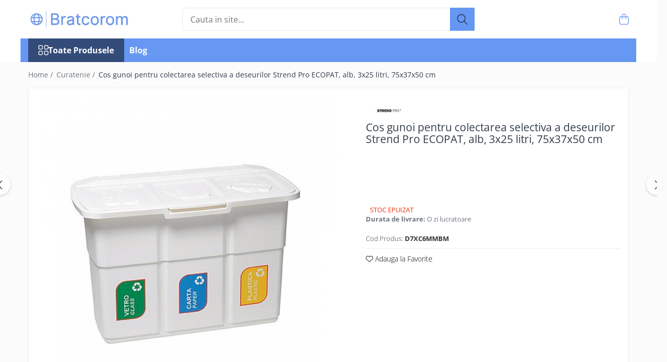

--- FILE ---
content_type: text/html; charset=UTF-8
request_url: https://www.bratcorom.ro/curatenie/cos-gunoi-pentru-colectarea-selectiva-a-deseurilor-strend-pro-ecopat-alb-3x25-litri-75x37x50-cm.html
body_size: 38041
content:
<!DOCTYPE html>

<html lang="ro-ro">

	<head>
		<meta charset="UTF-8">

		<script src="https://gomagcdn.ro/themes/fashion/js/lazysizes.min.js?v=10141333-4.242" async=""></script>

		<script>
			function g_js(callbk){typeof callbk === 'function' ? window.addEventListener("DOMContentLoaded", callbk, false) : false;}
		</script>

					<link rel="icon" sizes="48x48" href="https://gomagcdn.ro/domains/bratcorom.ro/files/favicon/favicon2118.png">
			<link rel="apple-touch-icon" sizes="180x180" href="https://gomagcdn.ro/domains/bratcorom.ro/files/favicon/favicon2118.png">
		
		<style>
			/*body.loading{overflow:hidden;}
			body.loading #wrapper{opacity: 0;visibility: hidden;}
			body #wrapper{opacity: 1;visibility: visible;transition:all .1s ease-out;}*/

			.main-header .main-menu{min-height:43px;}
			.-g-hide{visibility:hidden;opacity:0;}

							.-g-product-box-prp-price{font-weight: 400;display: block;font-size: 11px!important;min-height: 15px;margin: 2px 0 0;}
				.-g-product-box-prp-price-lowest{font-weight: 400;font-size: 11px!important;line-height: 1.2;min-height: 15px;margin: 2px 0 8px;}
				.-g-product-prp-price-lowest{font-weight: 400;font-size: 12px!important;line-height: 1.2;min-height: 15px;margin: 2px 0 10px;}
				.-g-product-prp-price{display: block;height: 22px;font-size:13px!important;color: #333;}
					</style>
					<link rel="preconnect" href="https://fonts.googleapis.com" >
					<link rel="preconnect" href="https://fonts.gstatic.com" crossorigin>
		
		<link rel="preconnect" href="https://gomagcdn.ro"><link rel="dns-prefetch" href="https://fonts.googleapis.com" /><link rel="dns-prefetch" href="https://fonts.gstatic.com" /><link rel="dns-prefetch" href="https://connect.facebook.net" /><link rel="dns-prefetch" href="https://www.facebook.com" /><link rel="dns-prefetch" href="https://event.2performant.com" /><link rel="dns-prefetch" href="https://www.googletagmanager.com" /><link rel="dns-prefetch" href="https://analytics.tiktok.com" />

					<link rel="preload" as="image" href="https://gomagcdn.ro/domains/bratcorom.ro/files/product/large/captur-de-ecran-din-2020-12-04-la-22-38-55-2030-1834.png"   >
					<link rel="preload" as="style" href="https://fonts.googleapis.com/css2?family=Jost:wght@200;300;400;500;600;700&display=swap" fetchpriority="high" onload="this.onload=null;this.rel='stylesheet'" crossorigin>
		
		<link rel="preload" href="https://gomagcdn.ro/themes/fashion/js/plugins.js?v=10141333-4.242" as="script">

		
					<link rel="preload" href="https://www.bratcorom.ro/theme/default.js?v=41752827600" as="script">
				
		<link rel="preload" href="https://gomagcdn.ro/themes/fashion/js/dev.js?v=10141333-4.242" as="script">

					<noscript>
				<link rel="stylesheet" href="https://fonts.googleapis.com/css2?family=Jost:wght@200;300;400;500;600;700&display=swap">
			</noscript>
		
					<link rel="stylesheet" href="https://gomagcdn.ro/themes/fashion/css/main-min-v2.css?v=10141333-4.242-1" data-values='{"blockScripts": "1"}'>
		
					<link rel="stylesheet" href="https://www.bratcorom.ro/theme/default.css?v=41752827600">
		
						<link rel="stylesheet" href="https://gomagcdn.ro/themes/fashion/css/dev-style.css?v=10141333-4.242-1">
		
		
		
		<link rel="alternate" hreflang="x-default" href="https://www.bratcorom.ro/curatenie/cos-gunoi-pentru-colectarea-selectiva-a-deseurilor-strend-pro-ecopat-alb-3x25-litri-75x37x50-cm.html">
									<script>(function(w,d,s,l,i){w[l]=w[l]||[];w[l].push({'gtm.start':
new Date().getTime(),event:'gtm.js'});var f=d.getElementsByTagName(s)[0],
j=d.createElement(s),dl=l!='dataLayer'?'&l='+l:'';j.async=true;j.src=
'https://www.googletagmanager.com/gtm.js?id='+i+dl;f.parentNode.insertBefore(j,f);
})(window,document,'script','dataLayer','GTM-P6H2LJS');</script>					
		<meta name="expires" content="never">
		<meta name="revisit-after" content="1 days">
					<meta name="author" content="Gomag">
				<title>Cos gunoi pentru colectarea selectiva a deseurilor Strend Pro, alb, 3x25 litri, 75x37x50 cm | Bratcorom</title>


					<meta name="robots" content="index,follow" />
						
		<meta name="description" content="Mizeria si murdaria iti dau batai de cap? Cumpara Cos gunoi pentru colectarea selectiva a deseurilor, 3x25 litri, 75x37x50 cm. La Bratcorom gasesti o varietate de produse destinate curateniei casei tale.">
		<meta class="viewport" name="viewport" content="width=device-width, initial-scale=1.0, user-scalable=no">
									<meta property="og:image" content="https://gomagcdn.ro/domains/bratcorom.ro/files/product/large/captur-de-ecran-din-2020-12-04-la-22-38-55-2030-1834.png"/>
															<link rel="canonical" href="https://www.bratcorom.ro/curatenie/cos-gunoi-pentru-colectarea-selectiva-a-deseurilor-strend-pro-ecopat-alb-3x25-litri-75x37x50-cm.html" />
			<meta property="og:url" content="https://www.bratcorom.ro/curatenie/cos-gunoi-pentru-colectarea-selectiva-a-deseurilor-strend-pro-ecopat-alb-3x25-litri-75x37x50-cm.html"/>
						
		<meta name="distribution" content="Global">
		<meta name="owner" content="www.bratcorom.ro">
		<meta name="publisher" content="www.bratcorom.ro">
		<meta name="rating" content="General">
		<meta name="copyright" content="Copyright www.bratcorom.ro 2026. All rights reserved">
		<link rel="search" href="https://www.bratcorom.ro/opensearch.ro.xml" type="application/opensearchdescription+xml" title="Cautare"/>

		
							<script src="https://gomagcdn.ro/themes/fashion/js/jquery-2.1.4.min.js"></script>
			<script defer src="https://gomagcdn.ro/themes/fashion/js/jquery.autocomplete.js?v=20181023"></script>
			<script src="https://gomagcdn.ro/themes/fashion/js/gomag.config.js?v=10141333-4.242"></script>
			<script src="https://gomagcdn.ro/themes/fashion/js/gomag.js?v=10141333-4.242"></script>
		
													<!-- Global site tag (gtag.js) - Google Analytics -->
<script async src="https://www.googletagmanager.com/gtag/js?id=G-ZRE9WLPFY2"></script>
	<script>
 window.dataLayer = window.dataLayer || [];
  function gtag(){dataLayer.push(arguments);}
    var cookieValue = '';
  var name = 'g_c_consent' + "=";
  var decodedCookie = decodeURIComponent(document.cookie);
  var ca = decodedCookie.split(';');
  for(var i = 0; i <ca.length; i++) {
	var c = ca[i];
	while (c.charAt(0) == ' ') {
	  c = c.substring(1);
	}
	if (c.indexOf(name) == 0) {
	  cookieValue = c.substring(name.length, c.length);
	}
  }



if(cookieValue == ''){
	gtag('consent', 'default', {
	  'ad_storage': 'granted',
	  'ad_user_data': 'granted',
	  'ad_personalization': 'granted',
	  'analytics_storage': 'granted',
	  'personalization_storage': 'granted',
	  'functionality_storage': 'granted',
	  'security_storage': 'granted'
	});
	} else if(cookieValue != '-1'){


			gtag('consent', 'default', {
			'ad_storage': 'granted',
			'ad_user_data': 'granted',
			'ad_personalization': 'granted',
			'analytics_storage': 'granted',
			'personalization_storage': 'granted',
			'functionality_storage': 'granted',
			'security_storage': 'granted'
		});
	} else {
	 gtag('consent', 'default', {
		  'ad_storage': 'denied',
		  'ad_user_data': 'denied',
		  'ad_personalization': 'denied',
		  'analytics_storage': 'denied',
			'personalization_storage': 'denied',
			'functionality_storage': 'denied',
			'security_storage': 'denied'
		});

		 }
</script>
<script>

	
  gtag('js', new Date());

 
$.Gomag.bind('Cookie/Policy/Consent/Denied', function(){
	gtag('consent', 'update', {
		  'ad_storage': 'denied',
		  'ad_user_data': 'denied',
		  'ad_personalization': 'denied',
		  'analytics_storage': 'denied',
			'personalization_storage': 'denied',
			'functionality_storage': 'denied',
			'security_storage': 'denied'
		});
		})
$.Gomag.bind('Cookie/Policy/Consent/Granted', function(){
	gtag('consent', 'update', {
		  'ad_storage': 'granted',
		  'ad_user_data': 'granted',
		  'ad_personalization': 'granted',
		  'analytics_storage': 'granted',
			'personalization_storage': 'granted',
			'functionality_storage': 'granted',
			'security_storage': 'granted'
		});
		})
  gtag('config', 'G-ZRE9WLPFY2', {allow_enhanced_conversions: true });
</script>
<script>
	function gaBuildProductVariant(product)
	{
		let _return = '';
		if(product.version != undefined)
		{
			$.each(product.version, function(i, a){
				_return += (_return == '' ? '' : ', ')+a.value;
			})
		}
		return _return;
	}

</script>
<script>
	$.Gomag.bind('Product/Add/To/Cart/After/Listing', function gaProductAddToCartLV4(event, data) {
		if(data.product !== undefined) {
			var gaProduct = false;
			if(typeof(gaProducts) != 'undefined' && gaProducts[data.product.id] != undefined)
			{
				gaProduct = gaProducts[data.product.id];

			}

			if(gaProduct == false)
			{
				gaProduct = {};
				gaProduct.item_id = data.product.id;
				gaProduct.currency = data.product.currency ? (String(data.product.currency).toLowerCase() == 'lei' ? 'RON' : data.product.currency) : 'RON';
				gaProduct.item_name =  data.product.sku ;
				gaProduct.item_variant= gaBuildProductVariant(data.product);
				gaProduct.item_brand = data.product.brand;
				gaProduct.item_category = data.product.category;

			}

			gaProduct.price = parseFloat(data.product.price).toFixed(2);
			gaProduct.quantity = data.product.productQuantity;
			gtag("event", "add_to_cart", {
				currency: gaProduct.currency,
				value: parseFloat(gaProduct.price) * parseFloat(gaProduct.quantity),
				items: [
					gaProduct
				]
			});

		}
	})
	$.Gomag.bind('Product/Add/To/Cart/After/Details', function gaProductAddToCartDV4(event, data){

		if(data.product !== undefined){

			var gaProduct = false;
			if(
				typeof(gaProducts) != 'undefined'
				&&
				gaProducts[data.product.id] != undefined
			)
			{
				var gaProduct = gaProducts[data.product.id];
			}

			if(gaProduct == false)
			{
				gaProduct = {};
				gaProduct.item_id = data.product.id;
				gaProduct.currency = data.product.currency ? (String(data.product.currency).toLowerCase() == 'lei' ? 'RON' : data.product.currency) : 'RON';
				gaProduct.item_name =  data.product.sku ;
				gaProduct.item_variant= gaBuildProductVariant(data.product);
				gaProduct.item_brand = data.product.brand;
				gaProduct.item_category = data.product.category;

			}

			gaProduct.price = parseFloat(data.product.price).toFixed(2);
			gaProduct.quantity = data.product.productQuantity;


			gtag("event", "add_to_cart", {
			  currency: gaProduct.currency,
			  value: parseFloat(gaProduct.price) * parseFloat(gaProduct.quantity),
			  items: [
				gaProduct
			  ]
			});
        }

	})
	 $.Gomag.bind('Product/Remove/From/Cart', function gaProductRemovedFromCartV4(event, data){
		var envData = $.Gomag.getEnvData();
		var products = envData.products;

		if(data.data.product !== undefined && products[data.data.product] !== undefined){


			var dataProduct = products[data.data.product];


			gaProduct = {};
			gaProduct.item_id = dataProduct.id;

			gaProduct.item_name =   dataProduct.sku ;
			gaProduct.currency = dataProduct.currency ? (String(dataProduct.currency).toLowerCase() == 'lei' ? 'RON' : dataProduct.currency) : 'RON';
			gaProduct.item_category = dataProduct.category;
			gaProduct.item_brand = dataProduct.brand;
			gaProduct.price = parseFloat(dataProduct.price).toFixed(2);
			gaProduct.quantity = data.data.quantity;
			gaProduct.item_variant= gaBuildProductVariant(dataProduct);
			gtag("event", "remove_from_cart", {
			  currency: gaProduct.currency,
			  value: parseFloat(gaProduct.price) * parseFloat(gaProduct.quantity),
			  items: [
				gaProduct
			  ]
			});
        }

	});

	 $.Gomag.bind('Cart/Quantity/Update', function gaCartQuantityUpdateV4(event, data){
		var envData = $.Gomag.getEnvData();
		var products = envData.products;
		if(!data.data.finalQuantity || !data.data.initialQuantity)
		{
			return false;
		}
		var dataProduct = products[data.data.product];
		if(dataProduct == undefined)
		{
			return false;
		}

		gaProduct = {};
		gaProduct.item_id = dataProduct.id;
		gaProduct.currency = dataProduct.currency ? (String(dataProduct.currency).toLowerCase() == 'lei' ? 'RON' : dataProduct.currency) : 'RON';
		gaProduct.item_name =  dataProduct.sku ;

		gaProduct.item_category = dataProduct.category;
		gaProduct.item_brand = dataProduct.brand;
		gaProduct.price = parseFloat(dataProduct.price).toFixed(2);
		gaProduct.item_variant= gaBuildProductVariant(dataProduct);
		if(parseFloat(data.data.initialQuantity) < parseFloat(data.data.finalQuantity))
		{
			var quantity = parseFloat(data.data.finalQuantity) - parseFloat(data.data.initialQuantity);
			gaProduct.quantity = quantity;

			gtag("event", "add_to_cart", {
			  currency: gaProduct.currency,
			  value: parseFloat(gaProduct.price) * parseFloat(gaProduct.quantity),
			  items: [
				gaProduct
			  ]
			});
		}
		else if(parseFloat(data.data.initialQuantity) > parseFloat(data.data.finalQuantity))
		{
			var quantity = parseFloat(data.data.initialQuantity) - parseFloat(data.data.finalQuantity);
			gaProduct.quantity = quantity;
			gtag("event", "remove_from_cart", {
			  currency: gaProduct.currency,
			  value: parseFloat(gaProduct.price) * parseFloat(gaProduct.quantity),
			  items: [
				gaProduct
			  ]
			});
		}

	});

</script>
<script>
!function (w, d, t) {
  w.TiktokAnalyticsObject=t;var ttq=w[t]=w[t]||[];ttq.methods=["page","track","identify","instances","debug","on","off","once","ready","alias","group","enableCookie","disableCookie","holdConsent","revokeConsent","grantConsent"],ttq.setAndDefer=function(t,e){t[e]=function(){t.push([e].concat(Array.prototype.slice.call(arguments,0)))}};for(var i=0;i<ttq.methods.length;i++)ttq.setAndDefer(ttq,ttq.methods[i]);ttq.instance=function(t){for(
var e=ttq._i[t]||[],n=0;n<ttq.methods.length;n++)ttq.setAndDefer(e,ttq.methods[n]);return e},ttq.load=function(e,n){var r="https://analytics.tiktok.com/i18n/pixel/events.js",o=n&&n.partner;ttq._i=ttq._i||{},ttq._i[e]=[],ttq._i[e]._u=r,ttq._t=ttq._t||{},ttq._t[e]=+new Date,ttq._o=ttq._o||{},ttq._o[e]=n||{};n=document.createElement("script")
;n.type="text/javascript",n.async=!0,n.src=r+"?sdkid="+e+"&lib="+t;e=document.getElementsByTagName("script")[0];e.parentNode.insertBefore(n,e)};


  ttq.load('D3CKK1RC77UCFFQTB9A0');
  ttq.page();
}(window, document, 'ttq');
</script><script>
function gmsc(name, value)
{
	if(value != undefined && value)
	{
		var expires = new Date();
		expires.setTime(expires.getTime() + parseInt(3600*24*1000*90));
		document.cookie = encodeURIComponent(name) + "=" + encodeURIComponent(value) + '; expires='+ expires.toUTCString() + "; path=/";
	}
}
let gmqs = window.location.search;
let gmup = new URLSearchParams(gmqs);
gmsc('g_sc', gmup.get('shop_campaign'));
gmsc('shop_utm_campaign', gmup.get('utm_campaign'));
gmsc('shop_utm_medium', gmup.get('utm_medium'));
gmsc('shop_utm_source', gmup.get('utm_source'));
</script><!-- Facebook Pixel Code -->
				<script>
				!function(f,b,e,v,n,t,s){if(f.fbq)return;n=f.fbq=function(){n.callMethod?
				n.callMethod.apply(n,arguments):n.queue.push(arguments)};if(!f._fbq)f._fbq=n;
				n.push=n;n.loaded=!0;n.version="2.0";n.queue=[];t=b.createElement(e);t.async=!0;
				t.src=v;s=b.getElementsByTagName(e)[0];s.parentNode.insertBefore(t,s)}(window,
				document,"script","//connect.facebook.net/en_US/fbevents.js");

				fbq("init", "628083752841573");
				fbq("track", "PageView");</script>
				<!-- End Facebook Pixel Code -->
				<script>
				$.Gomag.bind('User/Ajax/Data/Loaded', function(event, data){
					if(data != undefined && data.data != undefined)
					{
						var eventData = data.data;
						if(eventData.facebookUserData != undefined)
						{
							$('body').append(eventData.facebookUserData);
						}
					}
				})
				</script>
				<meta name="facebook-domain-verification" content="9z7i8o6dim7nd7a031bvk69schb3bv" />					
		
	</head>

	<body class="" style="">

		<script >
			function _addCss(url, attribute, value, loaded){
				var _s = document.createElement('link');
				_s.rel = 'stylesheet';
				_s.href = url;
				_s.type = 'text/css';
				if(attribute)
				{
					_s.setAttribute(attribute, value)
				}
				if(loaded){
					_s.onload = function(){
						var dom = document.getElementsByTagName('body')[0];
						//dom.classList.remove('loading');
					}
				}
				var _st = document.getElementsByTagName('link')[0];
				_st.parentNode.insertBefore(_s, _st);
			}
			//_addCss('https://fonts.googleapis.com/css2?family=Open+Sans:ital,wght@0,300;0,400;0,600;0,700;1,300;1,400&display=swap');
			_addCss('https://gomagcdn.ro/themes/_fonts/Open-Sans.css');

		</script>
		<script>
				/*setTimeout(
				  function()
				  {
				   document.getElementsByTagName('body')[0].classList.remove('loading');
				  }, 1000);*/
		</script>
									<noscript><iframe src="https://www.googletagmanager.com/ns.html?id=GTM-P6H2LJS"
height="0" width="0" style="display:none;visibility:hidden"></iframe></noscript>					
					<div id="fb-root"></div>
						<script >
			window.fbAsyncInit = function() {
			FB.init({
			appId : '250480084680368',
			autoLogAppEvents : true,
			xfbml : true,
			version : 'v12.0'
			});
			};
			</script>
			<script async defer crossorigin="anonymous" src="https://connect.facebook.net/ro_RO/sdk.js"></script>
					
		<div id="wrapper">
			<!-- BLOCK:1092aa089f51cd5047e0fb4f0ee19af5 start -->
<div id="_cartSummary" class="hide"></div>

<script >
	$(document).ready(function() {

		$(document).on('keypress', '.-g-input-loader', function(){
			$(this).addClass('-g-input-loading');
		})

		$.Gomag.bind('Product/Add/To/Cart/After', function(eventResponse, properties)
		{
									var data = JSON.parse(properties.data);
			$('.q-cart').html(data.quantity);
			if(parseFloat(data.quantity) > 0)
			{
				$('.q-cart').removeClass('hide');
			}
			else
			{
				$('.q-cart').addClass('hide');
			}
			$('.cartPrice').html(data.subtotal + ' ' + data.currency);
			$('.cartProductCount').html(data.quantity);


		})
		$('#_cartSummary').on('updateCart', function(event, cart) {
			var t = $(this);

			$.get('https://www.bratcorom.ro/cart-update', {
				cart: cart
			}, function(data) {

				$('.q-cart').html(data.quantity);
				if(parseFloat(data.quantity) > 0)
				{
					$('.q-cart').removeClass('hide');
				}
				else
				{
					$('.q-cart').addClass('hide');
				}
				$('.cartPrice').html(data.subtotal + ' ' + data.currency);
				$('.cartProductCount').html(data.quantity);
			}, 'json');
			window.ga = window.ga || function() {
				(ga.q = ga.q || []).push(arguments)
			};
			ga('send', 'event', 'Buton', 'Click', 'Adauga_Cos');
		});

		if(window.gtag_report_conversion) {
			$(document).on("click", 'li.phone-m', function() {
				var phoneNo = $('li.phone-m').children( "a").attr('href');
				gtag_report_conversion(phoneNo);
			});

		}

	});
</script>



<header class="main-header container-bg clearfix" data-block="headerBlock">
	<div class="discount-tape container-h full -g-hide" id="_gomagHellobar"></div>

		
	<div class="top-head-bg container-h full">

		<div class="top-head container-h">
			<div class="row">
				<div class="col-md-3 col-sm-3 col-xs-5 logo-h">
					
	<a href="https://www.bratcorom.ro" id="logo" data-pageId="2">
		<img src="https://gomagcdn.ro/domains/bratcorom.ro/files/company/bratcorom9698.png" fetchpriority="high" class="img-responsive" alt="www.bratcorom.ro" title="www.bratcorom.ro" width="200" height="50" style="width:auto;">
	</a>
				</div>
				<div class="col-md-4 col-sm-4 col-xs-7 main search-form-box">
					
<form name="search-form" class="search-form" action="https://www.bratcorom.ro/produse" id="_searchFormMainHeader">

	<input id="_autocompleteSearchMainHeader" name="c" class="input-placeholder -g-input-loader" type="text" placeholder="Cauta in site..." aria-label="Search"  value="">
	<button id="_doSearch" class="search-button" aria-hidden="true">
		<i class="fa fa-search" aria-hidden="true"></i>
	</button>

				<script >
			$(document).ready(function() {

				$('#_autocompleteSearchMainHeader').autocomplete({
					serviceUrl: 'https://www.bratcorom.ro/autocomplete',
					minChars: 2,
					deferRequestBy: 700,
					appendTo: '#_searchFormMainHeader',
					width: parseInt($('#_doSearch').offset().left) - parseInt($('#_autocompleteSearchMainHeader').offset().left),
					formatResult: function(suggestion, currentValue) {
						return suggestion.value;
					},
					onSelect: function(suggestion) {
						$(this).val(suggestion.data);
					},
					onSearchComplete: function(suggestion) {
						$(this).removeClass('-g-input-loading');
					}
				});
				$(document).on('click', '#_doSearch', function(e){
					e.preventDefault();
					if($('#_autocompleteSearchMainHeader').val() != '')
					{
						$('#_searchFormMainHeader').submit();
					}
				})
			});
		</script>
	

</form>
				</div>
				<div class="col-md-5 col-sm-5 acount-section">
					
<ul>
	<li class="search-m hide">
		<a href="#" class="-g-no-url" aria-label="Cauta in site..." data-pageId="">
			<i class="fa fa-search search-open" aria-hidden="true"></i>
			<i style="display:none" class="fa fa-times search-close" aria-hidden="true"></i>
		</a>
	</li>
	<li class="-g-user-icon -g-user-icon-empty">
			
	</li>
	
				<li class="contact-header">
			<a href="tel:0749068851" aria-label="Contacteaza-ne" data-pageId="3">
				<i class="fa fa-phone" aria-hidden="true"></i>
								<span>0749068851</span>
			</a>
		</li>
			<li class="wishlist-header hide">
		<a href="https://www.bratcorom.ro/wishlist" aria-label="Wishlist" data-pageId="28">
			<span class="-g-wishlist-product-count -g-hide"></span>
			<i class="fa fa-heart-o" aria-hidden="true"></i>
			<span class="">Favorite</span>
		</a>
	</li>
	<li class="cart-header-btn cart">
		<a class="cart-drop _showCartHeader" href="https://www.bratcorom.ro/cos-de-cumparaturi" aria-label="Cos de cumparaturi">
			<span class="q-cart hide">0</span>
			<i class="fa fa-shopping-bag" aria-hidden="true"></i>
			<span class="count cartPrice">0,00
				
			</span>
		</a>
					<div class="cart-dd  _cartShow cart-closed"></div>
			</li>

	</ul>

	<script>
		$(document).ready(function() {
			//Cart
							$('.cart').mouseenter(function() {
					$.Gomag.showCartSummary('div._cartShow');
				}).mouseleave(function() {
					$.Gomag.hideCartSummary('div._cartShow');
					$('div._cartShow').removeClass('cart-open');
				});
						$(document).on('click', '.dropdown-toggle', function() {
				window.location = $(this).attr('href');
			})
		})
	</script>

				</div>
			</div>
		</div>
	</div>


<div id="navigation">
	<nav id="main-menu" class="main-menu container-h full clearfix">
		<a href="#" class="menu-trg -g-no-url" title="Produse">
			<span>&nbsp;</span>
		</a>
		
<div class="container-h nav-menu-hh clearfix">

	<!-- BASE MENU -->
	<ul class="
			nav-menu base-menu
			
			
		">

		<li class="all-product-button menu-drop">
			<a class="" href="#mm-2">Toate Produsele <i class="fa fa-angle-down"></i></a>
			<div class="menu-dd">
				

	<ul class="FH">
			
		<li class="ifDrop __GomagMM ">
							<a
					href="https://www.bratcorom.ro/articole-animale"
					class="  "
					rel="  "
					
					title="Articole animale"
					data-Gomag=''
					data-block-name="mainMenuD0"
					data-pageId= "80"
					data-block="mainMenuD">
											<span class="list">Articole animale</span>
						<i class="fa fa-angle-right"></i>
				</a>

										<ul class="drop-list clearfix w100">
															<li class="image">
																	</li>
																																						<li class="fl">
										<div class="col">
											<p class="title">
												<a
												href="https://www.bratcorom.ro/hrana-pentru-animale"
												class="title    "
												rel="  "
												
												title="Hrana pentru animale"
												data-Gomag=''
												data-block-name="mainMenuD1"
												data-block="mainMenuD"
												data-pageId= "80"
												>
																										Hrana pentru animale
												</a>
											</p>
																																															<a
														href="https://www.bratcorom.ro/hrana-pentru-caini"
														rel="  "
														
														title="Hrana pentru caini"
														class="    "
														data-Gomag=''
														data-block-name="mainMenuD2"
														data-block="mainMenuD"
														data-pageId=""
													>
																												<i class="fa fa-angle-right"></i>
														<span>Hrana pentru caini</span>
													</a>
																									<a
														href="https://www.bratcorom.ro/hrana-pentru-pisici"
														rel="  "
														
														title="Hrana pentru pisici"
														class="    "
														data-Gomag=''
														data-block-name="mainMenuD2"
														data-block="mainMenuD"
														data-pageId=""
													>
																												<i class="fa fa-angle-right"></i>
														<span>Hrana pentru pisici</span>
													</a>
																									<a
														href="https://www.bratcorom.ro/hrana-pesti-si-reptile"
														rel="  "
														
														title="Hrana pesti si reptile"
														class="    "
														data-Gomag=''
														data-block-name="mainMenuD2"
														data-block="mainMenuD"
														data-pageId=""
													>
																												<i class="fa fa-angle-right"></i>
														<span>Hrana pesti si reptile</span>
													</a>
																							
										</div>
									</li>
																																<li class="fl">
										<div class="col">
											<p class="title">
												<a
												href="https://www.bratcorom.ro/produse-igiena-externa-animale"
												class="title    "
												rel="  "
												
												title="Produse igiena externa animale"
												data-Gomag=''
												data-block-name="mainMenuD1"
												data-block="mainMenuD"
												data-pageId= "80"
												>
																										Produse igiena externa animale
												</a>
											</p>
																						
										</div>
									</li>
																													</ul>
									
		</li>
		
		<li class="ifDrop __GomagMM ">
								<a
						href="https://www.bratcorom.ro/auto"
						class="    "
						rel="  "
						
						title="Auto"
						data-Gomag=''
						data-block-name="mainMenuD0"  data-block="mainMenuD" data-pageId= "80">
												<span class="list">Auto</span>
					</a>
				
		</li>
		
		<li class="ifDrop __GomagMM ">
								<a
						href="https://www.bratcorom.ro/bucatarii-vara-beton-movelar"
						class="    "
						rel="  "
						
						title="Bucatarii de vara Tuozi"
						data-Gomag=''
						data-block-name="mainMenuD0"  data-block="mainMenuD" data-pageId= "80">
												<span class="list">Bucatarii de vara Tuozi</span>
					</a>
				
		</li>
		
		<li class="ifDrop __GomagMM ">
							<a
					href="https://www.bratcorom.ro/casa"
					class="  "
					rel="  "
					
					title="Casa"
					data-Gomag=''
					data-block-name="mainMenuD0"
					data-pageId= "80"
					data-block="mainMenuD">
											<span class="list">Casa</span>
						<i class="fa fa-angle-right"></i>
				</a>

										<ul class="drop-list clearfix w100">
															<li class="image">
																	</li>
																																						<li class="fl">
										<div class="col">
											<p class="title">
												<a
												href="https://www.bratcorom.ro/articole-ambalare"
												class="title    "
												rel="  "
												
												title="Articole ambalare"
												data-Gomag=''
												data-block-name="mainMenuD1"
												data-block="mainMenuD"
												data-pageId= "80"
												>
																										Articole ambalare
												</a>
											</p>
																						
										</div>
									</li>
																																<li class="fl">
										<div class="col">
											<p class="title">
												<a
												href="https://www.bratcorom.ro/articole-bucatarie"
												class="title    "
												rel="  "
												
												title="Articole bucatarie"
												data-Gomag=''
												data-block-name="mainMenuD1"
												data-block="mainMenuD"
												data-pageId= "80"
												>
																										Articole bucatarie
												</a>
											</p>
																																															<a
														href="https://www.bratcorom.ro/manusi-bucatarie"
														rel="  "
														
														title="Manusi bucatarie"
														class="    "
														data-Gomag=''
														data-block-name="mainMenuD2"
														data-block="mainMenuD"
														data-pageId=""
													>
																												<i class="fa fa-angle-right"></i>
														<span>Manusi bucatarie</span>
													</a>
																							
										</div>
									</li>
																																<li class="fl">
										<div class="col">
											<p class="title">
												<a
												href="https://www.bratcorom.ro/articole-mobila"
												class="title    "
												rel="  "
												
												title="Articole mobila"
												data-Gomag=''
												data-block-name="mainMenuD1"
												data-block="mainMenuD"
												data-pageId= "80"
												>
																										Articole mobila
												</a>
											</p>
																						
										</div>
									</li>
																																<li class="fl">
										<div class="col">
											<p class="title">
												<a
												href="https://www.bratcorom.ro/articole-organizare"
												class="title    "
												rel="  "
												
												title="Articole organizare"
												data-Gomag=''
												data-block-name="mainMenuD1"
												data-block="mainMenuD"
												data-pageId= "80"
												>
																										Articole organizare
												</a>
											</p>
																						
										</div>
									</li>
																																<li class="fl">
										<div class="col">
											<p class="title">
												<a
												href="https://www.bratcorom.ro/articole-sportive"
												class="title    "
												rel="  "
												
												title="Articole Sportive"
												data-Gomag=''
												data-block-name="mainMenuD1"
												data-block="mainMenuD"
												data-pageId= "80"
												>
																										Articole Sportive
												</a>
											</p>
																						
										</div>
									</li>
																																<li class="fl">
										<div class="col">
											<p class="title">
												<a
												href="https://www.bratcorom.ro/electronice-si-electrocasnice"
												class="title    "
												rel="  "
												
												title="Electronice si electrocasnice"
												data-Gomag=''
												data-block-name="mainMenuD1"
												data-block="mainMenuD"
												data-pageId= "80"
												>
																										Electronice si electrocasnice
												</a>
											</p>
																						
										</div>
									</li>
																																<li class="fl">
										<div class="col">
											<p class="title">
												<a
												href="https://www.bratcorom.ro/incalzire-si-racire"
												class="title    "
												rel="  "
												
												title="Incalzire si racire"
												data-Gomag=''
												data-block-name="mainMenuD1"
												data-block="mainMenuD"
												data-pageId= "80"
												>
																										Incalzire si racire
												</a>
											</p>
																						
										</div>
									</li>
																																<li class="fl">
										<div class="col">
											<p class="title">
												<a
												href="https://www.bratcorom.ro/usi-si-porti"
												class="title    "
												rel="  "
												
												title="Usi si porti"
												data-Gomag=''
												data-block-name="mainMenuD1"
												data-block="mainMenuD"
												data-pageId= "80"
												>
																										Usi si porti
												</a>
											</p>
																						
										</div>
									</li>
																													</ul>
									
		</li>
		
		<li class="ifDrop __GomagMM ">
							<a
					href="https://www.bratcorom.ro/constructii"
					class="  "
					rel="  "
					
					title="Constructii"
					data-Gomag=''
					data-block-name="mainMenuD0"
					data-pageId= "80"
					data-block="mainMenuD">
											<span class="list">Constructii</span>
						<i class="fa fa-angle-right"></i>
				</a>

										<ul class="drop-list clearfix w100">
															<li class="image">
																	</li>
																																						<li class="fl">
										<div class="col">
											<p class="title">
												<a
												href="https://www.bratcorom.ro/accesorii-gips-carton"
												class="title    "
												rel="  "
												
												title="Accesorii gips carton"
												data-Gomag=''
												data-block-name="mainMenuD1"
												data-block="mainMenuD"
												data-pageId= "80"
												>
																										Accesorii gips carton
												</a>
											</p>
																						
										</div>
									</li>
																																<li class="fl">
										<div class="col">
											<p class="title">
												<a
												href="https://www.bratcorom.ro/accesorii-gresie-si-faianta"
												class="title    "
												rel="  "
												
												title="Accesorii gresie si faianta"
												data-Gomag=''
												data-block-name="mainMenuD1"
												data-block="mainMenuD"
												data-pageId= "80"
												>
																										Accesorii gresie si faianta
												</a>
											</p>
																						
										</div>
									</li>
																																<li class="fl">
										<div class="col">
											<p class="title">
												<a
												href="https://www.bratcorom.ro/accesorii-pentru-faianta-gresie-si-mozaicuri"
												class="title    "
												rel="  "
												
												title="Accesorii pentru faianta, gresie si mozaicuri"
												data-Gomag=''
												data-block-name="mainMenuD1"
												data-block="mainMenuD"
												data-pageId= "80"
												>
																										Accesorii pentru faianta, gresie si mozaicuri
												</a>
											</p>
																						
										</div>
									</li>
																																<li class="fl">
										<div class="col">
											<p class="title">
												<a
												href="https://www.bratcorom.ro/accesorii-polizare-si-slefuire"
												class="title    "
												rel="  "
												
												title="Accesorii polizare si slefuire"
												data-Gomag=''
												data-block-name="mainMenuD1"
												data-block="mainMenuD"
												data-pageId= "80"
												>
																										Accesorii polizare si slefuire
												</a>
											</p>
																						
										</div>
									</li>
																																<li class="fl">
										<div class="col">
											<p class="title">
												<a
												href="https://www.bratcorom.ro/accesorii-vopsire-si-tencuire"
												class="title    "
												rel="  "
												
												title="Accesorii vopsire si tencuire"
												data-Gomag=''
												data-block-name="mainMenuD1"
												data-block="mainMenuD"
												data-pageId= "80"
												>
																										Accesorii vopsire si tencuire
												</a>
											</p>
																						
										</div>
									</li>
																																<li class="fl">
										<div class="col">
											<p class="title">
												<a
												href="https://www.bratcorom.ro/benzi"
												class="title    "
												rel="  "
												
												title="Benzi"
												data-Gomag=''
												data-block-name="mainMenuD1"
												data-block="mainMenuD"
												data-pageId= "80"
												>
																										Benzi
												</a>
											</p>
																						
										</div>
									</li>
																																<li class="fl">
										<div class="col">
											<p class="title">
												<a
												href="https://www.bratcorom.ro/echipamente-pentru-transport-ridicat"
												class="title    "
												rel="  "
												
												title="Echipamente pentru transport/ridicat"
												data-Gomag=''
												data-block-name="mainMenuD1"
												data-block="mainMenuD"
												data-pageId= "80"
												>
																										Echipamente pentru transport/ridicat
												</a>
											</p>
																						
										</div>
									</li>
																																<li class="fl">
										<div class="col">
											<p class="title">
												<a
												href="https://www.bratcorom.ro/generatoare"
												class="title    "
												rel="  "
												
												title="Generatoare"
												data-Gomag=''
												data-block-name="mainMenuD1"
												data-block="mainMenuD"
												data-pageId= "80"
												>
																										Generatoare
												</a>
											</p>
																						
										</div>
									</li>
																																<li class="fl">
										<div class="col">
											<p class="title">
												<a
												href="https://www.bratcorom.ro/materiale-electrice"
												class="title    "
												rel="  "
												
												title="Materiale electrice"
												data-Gomag=''
												data-block-name="mainMenuD1"
												data-block="mainMenuD"
												data-pageId= "80"
												>
																										Materiale electrice
												</a>
											</p>
																																															<a
														href="https://www.bratcorom.ro/becuri"
														rel="  "
														
														title="Becuri"
														class="    "
														data-Gomag=''
														data-block-name="mainMenuD2"
														data-block="mainMenuD"
														data-pageId=""
													>
																												<i class="fa fa-angle-right"></i>
														<span>Becuri</span>
													</a>
																									<a
														href="https://www.bratcorom.ro/prize"
														rel="  "
														
														title="Prize"
														class="    "
														data-Gomag=''
														data-block-name="mainMenuD2"
														data-block="mainMenuD"
														data-pageId=""
													>
																												<i class="fa fa-angle-right"></i>
														<span>Prize</span>
													</a>
																							
										</div>
									</li>
																																<li class="fl">
										<div class="col">
											<p class="title">
												<a
												href="https://www.bratcorom.ro/sanitare"
												class="title    "
												rel="  "
												
												title="Sanitare"
												data-Gomag=''
												data-block-name="mainMenuD1"
												data-block="mainMenuD"
												data-pageId= "80"
												>
																										Sanitare
												</a>
											</p>
																						
										</div>
									</li>
																																<li class="fl">
										<div class="col">
											<p class="title">
												<a
												href="https://www.bratcorom.ro/sarma-constructii"
												class="title    "
												rel="  "
												
												title="Sarma constructii"
												data-Gomag=''
												data-block-name="mainMenuD1"
												data-block="mainMenuD"
												data-pageId= "80"
												>
																										Sarma constructii
												</a>
											</p>
																						
										</div>
									</li>
																																<li class="fl">
										<div class="col">
											<p class="title">
												<a
												href="https://www.bratcorom.ro/scule-unelte-si-masini"
												class="title    "
												rel="  "
												
												title="Scule, unelte si masini"
												data-Gomag=''
												data-block-name="mainMenuD1"
												data-block="mainMenuD"
												data-pageId= "80"
												>
																										Scule, unelte si masini
												</a>
											</p>
																						
										</div>
									</li>
																																<li class="fl">
										<div class="col">
											<p class="title">
												<a
												href="https://www.bratcorom.ro/sfoara-si-franghii"
												class="title    "
												rel="  "
												
												title="Sfoara si franghii"
												data-Gomag=''
												data-block-name="mainMenuD1"
												data-block="mainMenuD"
												data-pageId= "80"
												>
																										Sfoara si franghii
												</a>
											</p>
																						
										</div>
									</li>
																																<li class="fl">
										<div class="col">
											<p class="title">
												<a
												href="https://www.bratcorom.ro/suruburi-dibluri-si-accesorii-prindere"
												class="title    "
												rel="  "
												
												title="Suruburi, dibluri si accesorii prindere"
												data-Gomag=''
												data-block-name="mainMenuD1"
												data-block="mainMenuD"
												data-pageId= "80"
												>
																										Suruburi, dibluri si accesorii prindere
												</a>
											</p>
																						
										</div>
									</li>
																													</ul>
									
		</li>
		
		<li class="ifDrop __GomagMM ">
							<a
					href="https://www.bratcorom.ro/corpuri-de-iluminat"
					class="  "
					rel="  "
					
					title="Corpuri de iluminat"
					data-Gomag=''
					data-block-name="mainMenuD0"
					data-pageId= "80"
					data-block="mainMenuD">
											<span class="list">Corpuri de iluminat</span>
						<i class="fa fa-angle-right"></i>
				</a>

										<ul class="drop-list clearfix w100">
															<li class="image">
																	</li>
																																						<li class="fl">
										<div class="col">
											<p class="title">
												<a
												href="https://www.bratcorom.ro/aplice-si-plafoniere"
												class="title    "
												rel="  "
												
												title="Aplice si plafoniere"
												data-Gomag=''
												data-block-name="mainMenuD1"
												data-block="mainMenuD"
												data-pageId= "80"
												>
																										Aplice si plafoniere
												</a>
											</p>
																						
										</div>
									</li>
																																<li class="fl">
										<div class="col">
											<p class="title">
												<a
												href="https://www.bratcorom.ro/lustre-si-pendule"
												class="title    "
												rel="  "
												
												title="Lustre si pendule"
												data-Gomag=''
												data-block-name="mainMenuD1"
												data-block="mainMenuD"
												data-pageId= "80"
												>
																										Lustre si pendule
												</a>
											</p>
																						
										</div>
									</li>
																																<li class="fl">
										<div class="col">
											<p class="title">
												<a
												href="https://www.bratcorom.ro/spoturi"
												class="title    "
												rel="  "
												
												title="Spoturi"
												data-Gomag=''
												data-block-name="mainMenuD1"
												data-block="mainMenuD"
												data-pageId= "80"
												>
																										Spoturi
												</a>
											</p>
																						
										</div>
									</li>
																																<li class="fl">
										<div class="col">
											<p class="title">
												<a
												href="https://www.bratcorom.ro/accesorii-corpuri-de-iluminat"
												class="title    "
												rel="  "
												
												title="Accesorii corpuri de iluminat"
												data-Gomag=''
												data-block-name="mainMenuD1"
												data-block="mainMenuD"
												data-pageId= "80"
												>
																										Accesorii corpuri de iluminat
												</a>
											</p>
																						
										</div>
									</li>
																																<li class="fl">
										<div class="col">
											<p class="title">
												<a
												href="https://www.bratcorom.ro/lampi-de-veghe-copii"
												class="title    "
												rel="  "
												
												title="Lampi de veghe copii"
												data-Gomag=''
												data-block-name="mainMenuD1"
												data-block="mainMenuD"
												data-pageId= "80"
												>
																										Lampi de veghe copii
												</a>
											</p>
																						
										</div>
									</li>
																																<li class="fl">
										<div class="col">
											<p class="title">
												<a
												href="https://www.bratcorom.ro/proiectoare-si-lampi-de-lucru"
												class="title    "
												rel="  "
												
												title="Proiectoare"
												data-Gomag=''
												data-block-name="mainMenuD1"
												data-block="mainMenuD"
												data-pageId= "80"
												>
																										Proiectoare
												</a>
											</p>
																						
										</div>
									</li>
																																<li class="fl">
										<div class="col">
											<p class="title">
												<a
												href="https://www.bratcorom.ro/veioze-si-lampi"
												class="title    "
												rel="  "
												
												title="Veioze si lampi"
												data-Gomag=''
												data-block-name="mainMenuD1"
												data-block="mainMenuD"
												data-pageId= "80"
												>
																										Veioze si lampi
												</a>
											</p>
																						
										</div>
									</li>
																													</ul>
									
		</li>
		
		<li class="ifDrop __GomagMM ">
							<a
					href="https://www.bratcorom.ro/craciun"
					class="  "
					rel="  "
					
					title="CRACIUN"
					data-Gomag=''
					data-block-name="mainMenuD0"
					data-pageId= "80"
					data-block="mainMenuD">
											<span class="list">CRACIUN</span>
						<i class="fa fa-angle-right"></i>
				</a>

										<ul class="drop-list clearfix w100">
															<li class="image">
																	</li>
																																						<li class="fl">
										<div class="col">
											<p class="title">
												<a
												href="https://www.bratcorom.ro/caciuli-sport-barbati"
												class="title    "
												rel="  "
												
												title="Caciuli"
												data-Gomag=''
												data-block-name="mainMenuD1"
												data-block="mainMenuD"
												data-pageId= "80"
												>
																										Caciuli
												</a>
											</p>
																						
										</div>
									</li>
																																<li class="fl">
										<div class="col">
											<p class="title">
												<a
												href="https://www.bratcorom.ro/figurine-si-decoratiuni-craciun-358"
												class="title    "
												rel="  "
												
												title="Figurine si decoratiuni Craciun"
												data-Gomag=''
												data-block-name="mainMenuD1"
												data-block="mainMenuD"
												data-pageId= "80"
												>
																										Figurine si decoratiuni Craciun
												</a>
											</p>
																						
										</div>
									</li>
																																<li class="fl">
										<div class="col">
											<p class="title">
												<a
												href="https://www.bratcorom.ro/globuri"
												class="title    "
												rel="  "
												
												title="Globuri"
												data-Gomag=''
												data-block-name="mainMenuD1"
												data-block="mainMenuD"
												data-pageId= "80"
												>
																										Globuri
												</a>
											</p>
																						
										</div>
									</li>
																																<li class="fl">
										<div class="col">
											<p class="title">
												<a
												href="https://www.bratcorom.ro/instalatii-de-craciun"
												class="title    "
												rel="  "
												
												title="Instalatii de Craciun"
												data-Gomag=''
												data-block-name="mainMenuD1"
												data-block="mainMenuD"
												data-pageId= "80"
												>
																										Instalatii de Craciun
												</a>
											</p>
																						
										</div>
									</li>
																																<li class="fl">
										<div class="col">
											<p class="title">
												<a
												href="https://www.bratcorom.ro/lumanari-si-candele"
												class="title    "
												rel="  "
												
												title="Lumanari si candele"
												data-Gomag=''
												data-block-name="mainMenuD1"
												data-block="mainMenuD"
												data-pageId= "80"
												>
																										Lumanari si candele
												</a>
											</p>
																						
										</div>
									</li>
																																<li class="fl">
										<div class="col">
											<p class="title">
												<a
												href="https://www.bratcorom.ro/suporturi-lumanari"
												class="title    "
												rel="  "
												
												title="Suporturi lumanari"
												data-Gomag=''
												data-block-name="mainMenuD1"
												data-block="mainMenuD"
												data-pageId= "80"
												>
																										Suporturi lumanari
												</a>
											</p>
																						
										</div>
									</li>
																													</ul>
									
		</li>
		
		<li class="ifDrop __GomagMM ">
							<a
					href="https://www.bratcorom.ro/curatenie"
					class="  "
					rel="  "
					
					title="Curatenie"
					data-Gomag=''
					data-block-name="mainMenuD0"
					data-pageId= "80"
					data-block="mainMenuD">
											<span class="list">Curatenie</span>
						<i class="fa fa-angle-right"></i>
				</a>

										<ul class="drop-list clearfix w100">
															<li class="image">
																	</li>
																																						<li class="fl">
										<div class="col">
											<p class="title">
												<a
												href="https://www.bratcorom.ro/cosuri-de-gunoi"
												class="title    "
												rel="  "
												
												title="Cosuri de gunoi"
												data-Gomag=''
												data-block-name="mainMenuD1"
												data-block="mainMenuD"
												data-pageId= "80"
												>
																										Cosuri de gunoi
												</a>
											</p>
																						
										</div>
									</li>
																																<li class="fl">
										<div class="col">
											<p class="title">
												<a
												href="https://www.bratcorom.ro/maturi-mopuri-si-galeti"
												class="title    "
												rel="  "
												
												title="Maturi, Mopuri si galeti"
												data-Gomag=''
												data-block-name="mainMenuD1"
												data-block="mainMenuD"
												data-pageId= "80"
												>
																										Maturi, Mopuri si galeti
												</a>
											</p>
																						
										</div>
									</li>
																																<li class="fl">
										<div class="col">
											<p class="title">
												<a
												href="https://www.bratcorom.ro/saci-gunoi"
												class="title    "
												rel="  "
												
												title="Saci gunoi"
												data-Gomag=''
												data-block-name="mainMenuD1"
												data-block="mainMenuD"
												data-pageId= "80"
												>
																										Saci gunoi
												</a>
											</p>
																						
										</div>
									</li>
																																<li class="fl">
										<div class="col">
											<p class="title">
												<a
												href="https://www.bratcorom.ro/servetele-umede"
												class="title    "
												rel="  "
												
												title="Servetele umede"
												data-Gomag=''
												data-block-name="mainMenuD1"
												data-block="mainMenuD"
												data-pageId= "80"
												>
																										Servetele umede
												</a>
											</p>
																						
										</div>
									</li>
																																<li class="fl">
										<div class="col">
											<p class="title">
												<a
												href="https://www.bratcorom.ro/solutii-bucatarie"
												class="title    "
												rel="  "
												
												title="Solutii bucatarie"
												data-Gomag=''
												data-block-name="mainMenuD1"
												data-block="mainMenuD"
												data-pageId= "80"
												>
																										Solutii bucatarie
												</a>
											</p>
																						
										</div>
									</li>
																																<li class="fl">
										<div class="col">
											<p class="title">
												<a
												href="https://www.bratcorom.ro/solutii-geamuri"
												class="title    "
												rel="  "
												
												title="Solutii geamuri"
												data-Gomag=''
												data-block-name="mainMenuD1"
												data-block="mainMenuD"
												data-pageId= "80"
												>
																										Solutii geamuri
												</a>
											</p>
																						
										</div>
									</li>
																																<li class="fl">
										<div class="col">
											<p class="title">
												<a
												href="https://www.bratcorom.ro/solutii-universale"
												class="title    "
												rel="  "
												
												title="Solutii universale"
												data-Gomag=''
												data-block-name="mainMenuD1"
												data-block="mainMenuD"
												data-pageId= "80"
												>
																										Solutii universale
												</a>
											</p>
																						
										</div>
									</li>
																													</ul>
									
		</li>
		
		<li class="ifDrop __GomagMM ">
								<a
						href="https://www.bratcorom.ro/deodorant"
						class="    "
						rel="  "
						
						title="Deodorant"
						data-Gomag=''
						data-block-name="mainMenuD0"  data-block="mainMenuD" data-pageId= "80">
												<span class="list">Deodorant</span>
					</a>
				
		</li>
		
		<li class="ifDrop __GomagMM ">
							<a
					href="https://www.bratcorom.ro/gradina"
					class="  "
					rel="  "
					
					title="Gradina"
					data-Gomag=''
					data-block-name="mainMenuD0"
					data-pageId= "80"
					data-block="mainMenuD">
											<span class="list">Gradina</span>
						<i class="fa fa-angle-right"></i>
				</a>

										<ul class="drop-list clearfix w100">
															<li class="image">
																	</li>
																																						<li class="fl">
										<div class="col">
											<p class="title">
												<a
												href="https://www.bratcorom.ro/accesorii-pentru-gradina"
												class="title    "
												rel="  "
												
												title="Accesorii pentru gradina"
												data-Gomag=''
												data-block-name="mainMenuD1"
												data-block="mainMenuD"
												data-pageId= "80"
												>
																										Accesorii pentru gradina
												</a>
											</p>
																						
										</div>
									</li>
																																<li class="fl">
										<div class="col">
											<p class="title">
												<a
												href="https://www.bratcorom.ro/aparate-pentru-stropit-gradina"
												class="title    "
												rel="  "
												
												title="Aparate pentru stropit gradina"
												data-Gomag=''
												data-block-name="mainMenuD1"
												data-block="mainMenuD"
												data-pageId= "80"
												>
																										Aparate pentru stropit gradina
												</a>
											</p>
																						
										</div>
									</li>
																																<li class="fl">
										<div class="col">
											<p class="title">
												<a
												href="https://www.bratcorom.ro/aparate-si-masini-gradinarit"
												class="title    "
												rel="  "
												
												title="Aparate si masini gradinarit"
												data-Gomag=''
												data-block-name="mainMenuD1"
												data-block="mainMenuD"
												data-pageId= "80"
												>
																										Aparate si masini gradinarit
												</a>
											</p>
																						
										</div>
									</li>
																																<li class="fl">
										<div class="col">
											<p class="title">
												<a
												href="https://www.bratcorom.ro/articole-antidaunatori-gradina"
												class="title    "
												rel="  "
												
												title="Articole antidaunatori gradina"
												data-Gomag=''
												data-block-name="mainMenuD1"
												data-block="mainMenuD"
												data-pageId= "80"
												>
																										Articole antidaunatori gradina
												</a>
											</p>
																						
										</div>
									</li>
																																<li class="fl">
										<div class="col">
											<p class="title">
												<a
												href="https://www.bratcorom.ro/articole-deszapezire"
												class="title    "
												rel="  "
												
												title="Articole Deszapezire"
												data-Gomag=''
												data-block-name="mainMenuD1"
												data-block="mainMenuD"
												data-pageId= "80"
												>
																										Articole Deszapezire
												</a>
											</p>
																						
										</div>
									</li>
																																<li class="fl">
										<div class="col">
											<p class="title">
												<a
												href="https://www.bratcorom.ro/aspersoare"
												class="title    "
												rel="  "
												
												title="Aspersoare"
												data-Gomag=''
												data-block-name="mainMenuD1"
												data-block="mainMenuD"
												data-pageId= "80"
												>
																										Aspersoare
												</a>
											</p>
																						
										</div>
									</li>
																																<li class="fl">
										<div class="col">
											<p class="title">
												<a
												href="https://www.bratcorom.ro/furtunuri-gradinarit"
												class="title    "
												rel="  "
												
												title="Furtunuri gradinarit"
												data-Gomag=''
												data-block-name="mainMenuD1"
												data-block="mainMenuD"
												data-pageId= "80"
												>
																										Furtunuri gradinarit
												</a>
											</p>
																						
										</div>
									</li>
																																<li class="fl">
										<div class="col">
											<p class="title">
												<a
												href="https://www.bratcorom.ro/ghivece"
												class="title    "
												rel="  "
												
												title="Ghivece si suporturi"
												data-Gomag=''
												data-block-name="mainMenuD1"
												data-block="mainMenuD"
												data-pageId= "80"
												>
																										Ghivece si suporturi
												</a>
											</p>
																						
										</div>
									</li>
																																<li class="fl">
										<div class="col">
											<p class="title">
												<a
												href="https://www.bratcorom.ro/gratar"
												class="title    "
												rel="  "
												
												title="Gratare"
												data-Gomag=''
												data-block-name="mainMenuD1"
												data-block="mainMenuD"
												data-pageId= "80"
												>
																										Gratare
												</a>
											</p>
																						
										</div>
									</li>
																																<li class="fl">
										<div class="col">
											<p class="title">
												<a
												href="https://www.bratcorom.ro/leagane"
												class="title    "
												rel="  "
												
												title="Hamace si leagane"
												data-Gomag=''
												data-block-name="mainMenuD1"
												data-block="mainMenuD"
												data-pageId= "80"
												>
																										Hamace si leagane
												</a>
											</p>
																						
										</div>
									</li>
																																<li class="fl">
										<div class="col">
											<p class="title">
												<a
												href="https://www.bratcorom.ro/lampi-solare"
												class="title    "
												rel="  "
												
												title="Lampi solare"
												data-Gomag=''
												data-block-name="mainMenuD1"
												data-block="mainMenuD"
												data-pageId= "80"
												>
																										Lampi solare
												</a>
											</p>
																						
										</div>
									</li>
																																<li class="fl">
										<div class="col">
											<p class="title">
												<a
												href="https://www.bratcorom.ro/lopeti-si-unelte-dezapezit"
												class="title    "
												rel="  "
												
												title="Lopeti si unelte deszapezit"
												data-Gomag=''
												data-block-name="mainMenuD1"
												data-block="mainMenuD"
												data-pageId= "80"
												>
																										Lopeti si unelte deszapezit
												</a>
											</p>
																						
										</div>
									</li>
																																<li class="fl">
										<div class="col">
											<p class="title">
												<a
												href="https://www.bratcorom.ro/masini-de-maruntit"
												class="title    "
												rel="  "
												
												title="Masini de maruntit"
												data-Gomag=''
												data-block-name="mainMenuD1"
												data-block="mainMenuD"
												data-pageId= "80"
												>
																										Masini de maruntit
												</a>
											</p>
																						
										</div>
									</li>
																																<li class="fl">
										<div class="col">
											<p class="title">
												<a
												href="https://www.bratcorom.ro/mobilier-gradina"
												class="title    "
												rel="  "
												
												title="Mobilier gradina"
												data-Gomag=''
												data-block-name="mainMenuD1"
												data-block="mainMenuD"
												data-pageId= "80"
												>
																										Mobilier gradina
												</a>
											</p>
																						
										</div>
									</li>
																																<li class="fl">
										<div class="col">
											<p class="title">
												<a
												href="https://www.bratcorom.ro/mufe-si-conectori-irigare"
												class="title    "
												rel="  "
												
												title="Mufe si conectori irigare"
												data-Gomag=''
												data-block-name="mainMenuD1"
												data-block="mainMenuD"
												data-pageId= "80"
												>
																										Mufe si conectori irigare
												</a>
											</p>
																						
										</div>
									</li>
																																<li class="fl">
										<div class="col">
											<p class="title">
												<a
												href="https://www.bratcorom.ro/panouri-si-elemente-gard-403"
												class="title    "
												rel="  "
												
												title="Panouri si elemente gard"
												data-Gomag=''
												data-block-name="mainMenuD1"
												data-block="mainMenuD"
												data-pageId= "80"
												>
																										Panouri si elemente gard
												</a>
											</p>
																						
										</div>
									</li>
																																<li class="fl">
										<div class="col">
											<p class="title">
												<a
												href="https://www.bratcorom.ro/pavaje-si-borduri"
												class="title    "
												rel="  "
												
												title="Pavaje si borduri"
												data-Gomag=''
												data-block-name="mainMenuD1"
												data-block="mainMenuD"
												data-pageId= "80"
												>
																										Pavaje si borduri
												</a>
											</p>
																						
										</div>
									</li>
																																<li class="fl">
										<div class="col">
											<p class="title">
												<a
												href="https://www.bratcorom.ro/pistoale-pentru-stropit"
												class="title    "
												rel="  "
												
												title="Pistoale pentru stropit"
												data-Gomag=''
												data-block-name="mainMenuD1"
												data-block="mainMenuD"
												data-pageId= "80"
												>
																										Pistoale pentru stropit
												</a>
											</p>
																						
										</div>
									</li>
																																<li class="fl">
										<div class="col">
											<p class="title">
												<a
												href="https://www.bratcorom.ro/programatoare-stropire"
												class="title    "
												rel="  "
												
												title="Programatoare stropire"
												data-Gomag=''
												data-block-name="mainMenuD1"
												data-block="mainMenuD"
												data-pageId= "80"
												>
																										Programatoare stropire
												</a>
											</p>
																						
										</div>
									</li>
																																<li class="fl">
										<div class="col">
											<p class="title">
												<a
												href="https://www.bratcorom.ro/scarificatoare-aeratoare-cultivatoare"
												class="title    "
												rel="  "
												
												title="Scarificatoare, Aeratoare, Cultivatoare"
												data-Gomag=''
												data-block-name="mainMenuD1"
												data-block="mainMenuD"
												data-pageId= "80"
												>
																										Scarificatoare, Aeratoare, Cultivatoare
												</a>
											</p>
																						
										</div>
									</li>
																																<li class="fl">
										<div class="col">
											<p class="title">
												<a
												href="https://www.bratcorom.ro/scaune-gradina-si-sezlonguri"
												class="title    "
												rel="  "
												
												title="Scaune gradina si sezlonguri"
												data-Gomag=''
												data-block-name="mainMenuD1"
												data-block="mainMenuD"
												data-pageId= "80"
												>
																										Scaune gradina si sezlonguri
												</a>
											</p>
																						
										</div>
									</li>
																																<li class="fl">
										<div class="col">
											<p class="title">
												<a
												href="https://www.bratcorom.ro/sere-si-solarii"
												class="title    "
												rel="  "
												
												title="Sere si solarii"
												data-Gomag=''
												data-block-name="mainMenuD1"
												data-block="mainMenuD"
												data-pageId= "80"
												>
																										Sere si solarii
												</a>
											</p>
																						
										</div>
									</li>
																																<li class="fl">
										<div class="col">
											<p class="title">
												<a
												href="https://www.bratcorom.ro/termometre-meteo"
												class="title    "
												rel="  "
												
												title="Termometre Meteo"
												data-Gomag=''
												data-block-name="mainMenuD1"
												data-block="mainMenuD"
												data-pageId= "80"
												>
																										Termometre Meteo
												</a>
											</p>
																						
										</div>
									</li>
																																<li class="fl">
										<div class="col">
											<p class="title">
												<a
												href="https://www.bratcorom.ro/unelte-gradinarit-234"
												class="title    "
												rel="  "
												
												title="Unelte gradinarit"
												data-Gomag=''
												data-block-name="mainMenuD1"
												data-block="mainMenuD"
												data-pageId= "80"
												>
																										Unelte gradinarit
												</a>
											</p>
																						
										</div>
									</li>
																													</ul>
									
		</li>
		
		<li class="ifDrop __GomagMM ">
							<a
					href="https://www.bratcorom.ro/horeca"
					class="  "
					rel="  "
					
					title="HoReCa"
					data-Gomag=''
					data-block-name="mainMenuD0"
					data-pageId= "80"
					data-block="mainMenuD">
											<span class="list">HoReCa</span>
						<i class="fa fa-angle-right"></i>
				</a>

										<ul class="drop-list clearfix w100">
															<li class="image">
																	</li>
																																						<li class="fl">
										<div class="col">
											<p class="title">
												<a
												href="https://www.bratcorom.ro/balsam-de-rufe-profesional"
												class="title    "
												rel="  "
												
												title="Balsam de rufe profesional"
												data-Gomag=''
												data-block-name="mainMenuD1"
												data-block="mainMenuD"
												data-pageId= "80"
												>
																										Balsam de rufe profesional
												</a>
											</p>
																						
										</div>
									</li>
																																<li class="fl">
										<div class="col">
											<p class="title">
												<a
												href="https://www.bratcorom.ro/detergenti-de-vase"
												class="title    "
												rel="  "
												
												title="Detergenti de vase profesionali"
												data-Gomag=''
												data-block-name="mainMenuD1"
												data-block="mainMenuD"
												data-pageId= "80"
												>
																										Detergenti de vase profesionali
												</a>
											</p>
																																															<a
														href="https://www.bratcorom.ro/pentru-masini-de-spalat-si-polish"
														rel="  "
														
														title="Pentru masini de spalat si polish"
														class="    "
														data-Gomag=''
														data-block-name="mainMenuD2"
														data-block="mainMenuD"
														data-pageId=""
													>
																												<i class="fa fa-angle-right"></i>
														<span>Pentru masini de spalat si polish</span>
													</a>
																									<a
														href="https://www.bratcorom.ro/pentru-spalare-manuala"
														rel="  "
														
														title="Pentru spalare manuala"
														class="    "
														data-Gomag=''
														data-block-name="mainMenuD2"
														data-block="mainMenuD"
														data-pageId=""
													>
																												<i class="fa fa-angle-right"></i>
														<span>Pentru spalare manuala</span>
													</a>
																							
										</div>
									</li>
																																<li class="fl">
										<div class="col">
											<p class="title">
												<a
												href="https://www.bratcorom.ro/detergenti-lichizi-profesionali"
												class="title    "
												rel="  "
												
												title="Detergenti lichizi profesionali"
												data-Gomag=''
												data-block-name="mainMenuD1"
												data-block="mainMenuD"
												data-pageId= "80"
												>
																										Detergenti lichizi profesionali
												</a>
											</p>
																						
										</div>
									</li>
																																<li class="fl">
										<div class="col">
											<p class="title">
												<a
												href="https://www.bratcorom.ro/gel-de-dus-si-sampon"
												class="title    "
												rel="  "
												
												title="Gel de dus si sampon"
												data-Gomag=''
												data-block-name="mainMenuD1"
												data-block="mainMenuD"
												data-pageId= "80"
												>
																										Gel de dus si sampon
												</a>
											</p>
																						
										</div>
									</li>
																																<li class="fl">
										<div class="col">
											<p class="title">
												<a
												href="https://www.bratcorom.ro/ingrijire-personala"
												class="title    "
												rel="  "
												
												title="Igiena si Ingrijire personala"
												data-Gomag=''
												data-block-name="mainMenuD1"
												data-block="mainMenuD"
												data-pageId= "80"
												>
																										Igiena si Ingrijire personala
												</a>
											</p>
																						
										</div>
									</li>
																																<li class="fl">
										<div class="col">
											<p class="title">
												<a
												href="https://www.bratcorom.ro/pachet-curățenie"
												class="title    "
												rel="  "
												
												title="Pachet curățenie"
												data-Gomag=''
												data-block-name="mainMenuD1"
												data-block="mainMenuD"
												data-pageId= "80"
												>
																										Pachet curățenie
												</a>
											</p>
																						
										</div>
									</li>
																																<li class="fl">
										<div class="col">
											<p class="title">
												<a
												href="https://www.bratcorom.ro/sapun-de-maini-profesional"
												class="title    "
												rel="  "
												
												title="Sapun de maini profesional"
												data-Gomag=''
												data-block-name="mainMenuD1"
												data-block="mainMenuD"
												data-pageId= "80"
												>
																										Sapun de maini profesional
												</a>
											</p>
																						
										</div>
									</li>
																																<li class="fl">
										<div class="col">
											<p class="title">
												<a
												href="https://www.bratcorom.ro/sisteme-de-dozaj-profesionale"
												class="title    "
												rel="  "
												
												title="Sisteme de dozaj profesionale"
												data-Gomag=''
												data-block-name="mainMenuD1"
												data-block="mainMenuD"
												data-pageId= "80"
												>
																										Sisteme de dozaj profesionale
												</a>
											</p>
																						
										</div>
									</li>
																																<li class="fl">
										<div class="col">
											<p class="title">
												<a
												href="https://www.bratcorom.ro/solutii-curatenie-super-concentrate"
												class="title    "
												rel="  "
												
												title="Solutii curatenie super concentrate"
												data-Gomag=''
												data-block-name="mainMenuD1"
												data-block="mainMenuD"
												data-pageId= "80"
												>
																										Solutii curatenie super concentrate
												</a>
											</p>
																						
										</div>
									</li>
																																<li class="fl">
										<div class="col">
											<p class="title">
												<a
												href="https://www.bratcorom.ro/solutii-de-curatenie-profesionale"
												class="title    "
												rel="  "
												
												title="Solutii de curatenie profesionale"
												data-Gomag=''
												data-block-name="mainMenuD1"
												data-block="mainMenuD"
												data-pageId= "80"
												>
																										Solutii de curatenie profesionale
												</a>
											</p>
																																															<a
														href="https://www.bratcorom.ro/pentru-sticla-si-suprafete-fine"
														rel="  "
														
														title="Pentru sticla si suprafete fine"
														class="    "
														data-Gomag=''
														data-block-name="mainMenuD2"
														data-block="mainMenuD"
														data-pageId=""
													>
																												<i class="fa fa-angle-right"></i>
														<span>Pentru sticla si suprafete fine</span>
													</a>
																									<a
														href="https://www.bratcorom.ro/pentru-sufratele-din-lemn"
														rel="  "
														
														title="Pentru suprafetele din lemn"
														class="    "
														data-Gomag=''
														data-block-name="mainMenuD2"
														data-block="mainMenuD"
														data-pageId=""
													>
																												<i class="fa fa-angle-right"></i>
														<span>Pentru suprafetele din lemn</span>
													</a>
																									<a
														href="https://www.bratcorom.ro/pentru-toaleta-si-wc"
														rel="  "
														
														title="Pentru toaleta si wc"
														class="    "
														data-Gomag=''
														data-block-name="mainMenuD2"
														data-block="mainMenuD"
														data-pageId=""
													>
																												<i class="fa fa-angle-right"></i>
														<span>Pentru toaleta si wc</span>
													</a>
																									<a
														href="https://www.bratcorom.ro/pentru-toate-suprafetele"
														rel="  "
														
														title="Pentru toate suprafetele"
														class="    "
														data-Gomag=''
														data-block-name="mainMenuD2"
														data-block="mainMenuD"
														data-pageId=""
													>
																												<i class="fa fa-angle-right"></i>
														<span>Pentru toate suprafetele</span>
													</a>
																									<a
														href="https://www.bratcorom.ro/solutii-specializate"
														rel="  "
														
														title="Solutii specializate"
														class="    "
														data-Gomag=''
														data-block-name="mainMenuD2"
														data-block="mainMenuD"
														data-pageId=""
													>
																												<i class="fa fa-angle-right"></i>
														<span>Solutii specializate</span>
													</a>
																							
										</div>
									</li>
																																<li class="fl">
										<div class="col">
											<p class="title">
												<a
												href="https://www.bratcorom.ro/solutii-pentru-masini-de-curatat-pardoseli"
												class="title    "
												rel="  "
												
												title="Solutii pentru masini de curatat pardoseli"
												data-Gomag=''
												data-block-name="mainMenuD1"
												data-block="mainMenuD"
												data-pageId= "80"
												>
																										Solutii pentru masini de curatat pardoseli
												</a>
											</p>
																						
										</div>
									</li>
																																<li class="fl">
										<div class="col">
											<p class="title">
												<a
												href="https://www.bratcorom.ro/solutii-profesionale-pentru-bucatarie"
												class="title    "
												rel="  "
												
												title="Solutii profesionale pentru bucatarie"
												data-Gomag=''
												data-block-name="mainMenuD1"
												data-block="mainMenuD"
												data-pageId= "80"
												>
																										Solutii profesionale pentru bucatarie
												</a>
											</p>
																						
										</div>
									</li>
																																<li class="fl">
										<div class="col">
											<p class="title">
												<a
												href="https://www.bratcorom.ro/solutii-professionale-pentru-spalatorii-auto"
												class="title    "
												rel="  "
												
												title="Solutii professionale pentru spalatorii auto"
												data-Gomag=''
												data-block-name="mainMenuD1"
												data-block="mainMenuD"
												data-pageId= "80"
												>
																										Solutii professionale pentru spalatorii auto
												</a>
											</p>
																						
										</div>
									</li>
																													</ul>
									
		</li>
		
		<li class="ifDrop __GomagMM ">
								<a
						href="https://www.bratcorom.ro/sapun-lichid-si-solid"
						class="    "
						rel="  "
						
						title="Sapun lichid si solid"
						data-Gomag=''
						data-block-name="mainMenuD0"  data-block="mainMenuD" data-pageId= "80">
												<span class="list">Sapun lichid si solid</span>
					</a>
				
		</li>
				</ul>
			</div>
		</li>

		

	
		<li class="menu-drop __GomagSM   ">

			<a
				href="https://www.bratcorom.ro/blog"
				rel="  "
				
				title="Blog"
				data-Gomag=''
				data-block="mainMenuD"
				data-pageId= "88"
				class=" "
			>
								Blog
							</a>
					</li>
	
	</ul> <!-- end of BASE MENU -->

</div>
		<ul class="mobile-icon fr">

							<li class="phone-m">
					<a href="tel:0749068851" title="Contacteaza-ne">
												<i class="fa fa-phone" aria-hidden="true"></i>
					</a>
				</li>
									<li class="user-m -g-user-icon -g-user-icon-empty">
			</li>
			<li class="wishlist-header-m hide">
				<a href="https://www.bratcorom.ro/wishlist">
					<span class="-g-wishlist-product-count"></span>
					<i class="fa fa-heart-o" aria-hidden="true"></i>

				</a>
			</li>
			<li class="cart-m">
				<a href="https://www.bratcorom.ro/cos-de-cumparaturi">
					<span class="q-cart hide">0</span>
					<i class="fa fa-shopping-bag" aria-hidden="true"></i>
				</a>
			</li>
			<li class="search-m">
				<a href="#" class="-g-no-url" aria-label="Cauta in site...">
					<i class="fa fa-search search-open" aria-hidden="true"></i>
					<i style="display:none" class="fa fa-times search-close" aria-hidden="true"></i>
				</a>
			</li>
					</ul>
	</nav>
	<!-- end main-nav -->

	<div style="display:none" class="search-form-box search-toggle">
		<form name="search-form" class="search-form" action="https://www.bratcorom.ro/produse" id="_searchFormMobileToggle">
			<input id="_autocompleteSearchMobileToggle" name="c" class="input-placeholder -g-input-loader" type="text" autofocus="autofocus" value="" placeholder="Cauta in site..." aria-label="Search">
			<button id="_doSearchMobile" class="search-button" aria-hidden="true">
				<i class="fa fa-search" aria-hidden="true"></i>
			</button>

										<script >
					$(document).ready(function() {
						$('#_autocompleteSearchMobileToggle').autocomplete({
							serviceUrl: 'https://www.bratcorom.ro/autocomplete',
							minChars: 2,
							deferRequestBy: 700,
							appendTo: '#_searchFormMobileToggle',
							width: parseInt($('#_doSearchMobile').offset().left) - parseInt($('#_autocompleteSearchMobileToggle').offset().left),
							formatResult: function(suggestion, currentValue) {
								return suggestion.value;
							},
							onSelect: function(suggestion) {
								$(this).val(suggestion.data);
							},
							onSearchComplete: function(suggestion) {
								$(this).removeClass('-g-input-loading');
							}
						});

						$(document).on('click', '#_doSearchMobile', function(e){
							e.preventDefault();
							if($('#_autocompleteSearchMobileToggle').val() != '')
							{
								$('#_searchFormMobileToggle').submit();
							}
						})
					});
				</script>
			
		</form>
	</div>
</div>

</header>
<!-- end main-header --><!-- BLOCK:1092aa089f51cd5047e0fb4f0ee19af5 end -->
			
<script >
	$.Gomag.bind('Product/Add/To/Cart/Validate', function(response, isValid)
	{
		$($GomagConfig.versionAttributesName).removeClass('versionAttributeError');

		if($($GomagConfig.versionAttributesSelectSelector).length && !$($GomagConfig.versionAttributesSelectSelector).val())
		{

			if ($($GomagConfig.versionAttributesHolder).position().top < jQuery(window).scrollTop()){
				//scroll up
				 $([document.documentElement, document.body]).animate({
					scrollTop: $($GomagConfig.versionAttributesHolder).offset().top - 55
				}, 1000, function() {
					$($GomagConfig.versionAttributesName).addClass('versionAttributeError');
				});
			}
			else if ($($GomagConfig.versionAttributesHolder).position().top + $($GomagConfig.versionAttributesHolder).height() >
				$(window).scrollTop() + (
					window.innerHeight || document.documentElement.clientHeight
				)) {
				//scroll down
				$('html,body').animate({
					scrollTop: $($GomagConfig.versionAttributesHolder).position().top - (window.innerHeight || document.documentElement.clientHeight) + $($GomagConfig.versionAttributesHolder).height() -55 }, 1000, function() {
					$($GomagConfig.versionAttributesName).addClass('versionAttributeError');
				}
				);
			}
			else{
				$($GomagConfig.versionAttributesName).addClass('versionAttributeError');
			}

			isValid.noError = false;
		}
		if($($GomagConfig.versionAttributesSelector).length && !$('.'+$GomagConfig.versionAttributesActiveSelectorClass).length)
		{

			if ($($GomagConfig.versionAttributesHolder).position().top < jQuery(window).scrollTop()){
				//scroll up
				 $([document.documentElement, document.body]).animate({
					scrollTop: $($GomagConfig.versionAttributesHolder).offset().top - 55
				}, 1000, function() {
					$($GomagConfig.versionAttributesName).addClass('versionAttributeError');
				});
			}
			else if ($($GomagConfig.versionAttributesHolder).position().top + $($GomagConfig.versionAttributesHolder).height() >
				$(window).scrollTop() + (
					window.innerHeight || document.documentElement.clientHeight
				)) {
				//scroll down
				$('html,body').animate({
					scrollTop: $($GomagConfig.versionAttributesHolder).position().top - (window.innerHeight || document.documentElement.clientHeight) + $($GomagConfig.versionAttributesHolder).height() -55 }, 1000, function() {
					$($GomagConfig.versionAttributesName).addClass('versionAttributeError');
				}
				);
			}
			else{
				$($GomagConfig.versionAttributesName).addClass('versionAttributeError');
			}

			isValid.noError = false;
		}
	});
	$.Gomag.bind('Page/Load', function removeSelectedVersionAttributes(response, settings) {
		/* remove selection for versions */
		if((settings.doNotSelectVersion != undefined && settings.doNotSelectVersion === true) && $($GomagConfig.versionAttributesSelector).length && !settings.reloadPageOnVersionClick) {
			$($GomagConfig.versionAttributesSelector).removeClass($GomagConfig.versionAttributesActiveSelectorClass);
		}

		if((settings.doNotSelectVersion != undefined && settings.doNotSelectVersion === true) && $($GomagConfig.versionAttributesSelectSelector).length) {
			var selected = settings.reloadPageOnVersionClick != undefined && settings.reloadPageOnVersionClick ? '' : 'selected="selected"';

			$($GomagConfig.versionAttributesSelectSelector).prepend('<option value="" ' + selected + '>Selectati</option>');
		}
	});
	$(document).ready(function() {
		function is_touch_device2() {
			return (('ontouchstart' in window) || (navigator.MaxTouchPoints > 0) || (navigator.msMaxTouchPoints > 0));
		};

		
		$.Gomag.bind('Product/Details/After/Ajax/Load', function(e, payload)
		{
			let reinit = payload.reinit;
			let response = payload.response;

			if(reinit){
				$('.thumb-h:not(.horizontal):not(.vertical)').insertBefore('.vertical-slide-img');

				var hasThumb = $('.thumb-sld').length > 0;

				$('.prod-lg-sld:not(.disabled)').slick({
					slidesToShow: 1,
					slidesToScroll: 1,
					//arrows: false,
					fade: true,
					//cssEase: 'linear',
					dots: true,
					infinite: false,
					draggable: false,
					dots: true,
					//adaptiveHeight: true,
					asNavFor: hasThumb ? '.thumb-sld' : null
				/*}).on('afterChange', function(event, slick, currentSlide, nextSlide){
					if($( window ).width() > 800 ){

						$('.zoomContainer').remove();
						$('#img_0').removeData('elevateZoom');
						var source = $('#img_'+currentSlide).attr('data-src');
						var fullImage = $('#img_'+currentSlide).attr('data-full-image');
						$('.swaped-image').attr({
							//src:source,
							"data-zoom-image":fullImage
						});
						$('.zoomWindowContainer div').stop().css("background-image","url("+ fullImage +")");
						$("#img_"+currentSlide).elevateZoom({responsive: true});
					}*/
				});

				if($( window ).width() < 767 ){
					$('.prod-lg-sld.disabled').slick({
						slidesToShow: 1,
						slidesToScroll: 1,
						fade: true,
						dots: true,
						infinite: false,
						draggable: false,
						dots: true,
					});
				}

				$('.prod-lg-sld.slick-slider').slick('resize');

				//PRODUCT THUMB SLD
				if ($('.thumb-h.horizontal').length){
					$('.thumb-sld').slick({
						vertical: false,
						slidesToShow: 6,
						slidesToScroll: 1,
						asNavFor: '.prod-lg-sld',
						dots: false,
						infinite: false,
						//centerMode: true,
						focusOnSelect: true
					});
				} else if ($('.thumb-h').length) {
					$('.thumb-sld').slick({
						vertical: true,
						slidesToShow: 4,
						slidesToScroll: 1,
						asNavFor: '.prod-lg-sld',
						dots: false,
						infinite: false,
						draggable: false,
						swipe: false,
						//adaptiveHeight: true,
						//centerMode: true,
						focusOnSelect: true
					});
				}

				if($.Gomag.isMobile()){
					$($GomagConfig.bannerDesktop).remove()
					$($GomagConfig.bannerMobile).removeClass('hideSlide');
				} else {
					$($GomagConfig.bannerMobile).remove()
					$($GomagConfig.bannerDesktop).removeClass('hideSlide');
				}
			}

			$.Gomag.trigger('Product/Details/After/Ajax/Load/Complete', {'response':response});
		});

		$.Gomag.bind('Product/Details/After/Ajax/Response', function(e, payload)
		{
			let response = payload.response;
			let data = payload.data;
			let reinitSlider = false;

			if (response.title) {
				let $content = $('<div>').html(response.title);
				let title = $($GomagConfig.detailsProductTopHolder).find($GomagConfig.detailsProductTitleHolder).find('.title > span');
				let newTitle = $content.find('.title > span');
				if(title.text().trim().replace(/\s+/g, ' ') != newTitle.text().trim().replace(/\s+/g, ' ')){
					$.Gomag.fadeReplace(title,newTitle);
				}

				let brand = $($GomagConfig.detailsProductTopHolder).find($GomagConfig.detailsProductTitleHolder).find('.brand-detail');
				let newBrand = $content.find('.brand-detail');
				if(brand.text().trim().replace(/\s+/g, ' ') != newBrand.text().trim().replace(/\s+/g, ' ')){
					$.Gomag.fadeReplace(brand,newBrand);
				}

				let review = $($GomagConfig.detailsProductTopHolder).find($GomagConfig.detailsProductTitleHolder).find('.__reviewTitle');
				let newReview = $content.find('.__reviewTitle');
				if(review.text().trim().replace(/\s+/g, ' ') != newReview.text().trim().replace(/\s+/g, ' ')){
					$.Gomag.fadeReplace(review,newReview);
				}
			}

			if (response.images) {
				let $content = $('<div>').html(response.images);
				var imagesHolder = $($GomagConfig.detailsProductTopHolder).find($GomagConfig.detailsProductImagesHolder);
				var images = [];
				imagesHolder.find('img').each(function() {
					var dataSrc = $(this).attr('data-src');
					if (dataSrc) {
						images.push(dataSrc);
					}
				});

				var newImages = [];
				$content.find('img').each(function() {
					var dataSrc = $(this).attr('data-src');
					if (dataSrc) {
						newImages.push(dataSrc);
					}
				});

				if(!$content.find('.thumb-h.horizontal').length && imagesHolder.find('.thumb-h.horizontal').length){
					$content.find('.thumb-h').addClass('horizontal');
				}
				
				const newTop  = $content.find('.product-icon-box:not(.bottom)').first();
				const oldTop  = imagesHolder.find('.product-icon-box:not(.bottom)').first();

				if (newTop.length && oldTop.length && (newTop.prop('outerHTML') !== oldTop.prop('outerHTML'))) {
					oldTop.replaceWith(newTop.clone());
				}
				
				const newBottom = $content.find('.product-icon-box.bottom').first();
				const oldBottom = imagesHolder.find('.product-icon-box.bottom').first();

				if (newBottom.length && oldBottom.length && (newBottom.prop('outerHTML') !== oldBottom.prop('outerHTML'))) {
					oldBottom.replaceWith(newBottom.clone());
				}

				if (images.length !== newImages.length || images.some((val, i) => val !== newImages[i])) {
					$.Gomag.fadeReplace($($GomagConfig.detailsProductTopHolder).find($GomagConfig.detailsProductImagesHolder), $content.html());
					reinitSlider = true;
				}
			}

			if (response.details) {
				let $content = $('<div>').html(response.details);
				$content.find('.stock-limit').hide();
				function replaceDetails(content){
					$($GomagConfig.detailsProductTopHolder).find($GomagConfig.detailsProductDetailsHolder).html(content);
				}

				if($content.find('.__shippingPriceTemplate').length && $($GomagConfig.detailsProductTopHolder).find('.__shippingPriceTemplate').length){
					$content.find('.__shippingPriceTemplate').replaceWith($($GomagConfig.detailsProductTopHolder).find('.__shippingPriceTemplate'));
					$($GomagConfig.detailsProductTopHolder).find('.__shippingPriceTemplate').slideDown(100);
				} else if (!$content.find('.__shippingPriceTemplate').length && $($GomagConfig.detailsProductTopHolder).find('.__shippingPriceTemplate').length){
					$($GomagConfig.detailsProductTopHolder).find('.__shippingPriceTemplate').slideUp(100);
				}

				if($content.find('.btn-flstockAlertBTN').length && !$($GomagConfig.detailsProductTopHolder).find('.btn-flstockAlertBTN').length || !$content.find('.btn-flstockAlertBTN').length && $($GomagConfig.detailsProductTopHolder).find('.btn-flstockAlertBTN').length){
					$.Gomag.fadeReplace($($GomagConfig.detailsProductTopHolder).find('.add-section'), $content.find('.add-section').clone().html());
					setTimeout(function(){
						replaceDetails($content.html());
					}, 500)
				} else if ($content.find('.-g-empty-add-section').length && $($GomagConfig.detailsProductTopHolder).find('.add-section').length) {
					$($GomagConfig.detailsProductTopHolder).find('.add-section').slideUp(100, function() {
						replaceDetails($content.html());
					});
				} else if($($GomagConfig.detailsProductTopHolder).find('.-g-empty-add-section').length && $content.find('.add-section').length){
					$($GomagConfig.detailsProductTopHolder).find('.-g-empty-add-section').replaceWith($content.find('.add-section').clone().hide());
					$($GomagConfig.detailsProductTopHolder).find('.add-section').slideDown(100, function() {
						replaceDetails($content.html());
					});
				} else {
					replaceDetails($content.html());
				}

			}

			$.Gomag.trigger('Product/Details/After/Ajax/Load', {'properties':data, 'response':response, 'reinit':reinitSlider});
		});

	});
</script>


<div class="container-h container-bg product-page-holder ">

	
<div class="breadcrumbs-default breadcrumbs-default-product clearfix -g-breadcrumbs-container">
  <ol>
    <li>
      <a href="https://www.bratcorom.ro/">Home&nbsp;/&nbsp;</a>
    </li>
        		<li>
		  <a href="https://www.bratcorom.ro/curatenie">Curatenie&nbsp;/&nbsp;</a>
		</li>
		        <li class="active">Cos gunoi pentru colectarea selectiva a deseurilor Strend Pro ECOPAT, alb, 3x25 litri, 75x37x50 cm</li>
  </ol>
</div>
<!-- breadcrumbs-default -->

	

	<div id="-g-product-page-before"></div>

	<div id="product-page">

		
<div class="container-h product-top -g-product-2030" data-product-id="2030">

	<div class="row -g-product-row-box">
		<div class="detail-title col-sm-6 pull-right -g-product-title">
			
<div class="go-back-icon">
	<a href="https://www.bratcorom.ro/curatenie">
		<i class="fa fa-arrow-left" aria-hidden="true"></i>
	</a>
</div>

<h1 class="title">
			<a class="brand-detail-image" href="https://www.bratcorom.ro/produse/strend-pro">
			<img width="90" src="https://gomagcdn.ro/domains/bratcorom.ro/files/brand/original/Captură de ecran din 2022-12-20 la 12.33.366846.png" alt="STREND PRO" title="STREND PRO">
		</a>
		<span>

		Cos gunoi pentru colectarea selectiva a deseurilor Strend Pro ECOPAT, alb, 3x25 litri, 75x37x50 cm
		
	</span>
</h1>

			<a class="brand-detail-image-mobile" href="https://www.bratcorom.ro/produse/strend-pro">
			<img width="90" src="https://gomagcdn.ro/domains/bratcorom.ro/files/brand/original/Captură de ecran din 2022-12-20 la 12.33.366846.png" alt="STREND PRO" title="STREND PRO">
		</a>
	
<div class="__reviewTitle">
	
					
</div>		</div>
		<div class="detail-slider-holder col-sm-6 -g-product-images">
			

<div class="vertical-slider-box">
    <div class="vertical-slider-pager-h">

		
		<div class="vertical-slide-img">
			<ul class="prod-lg-sld ">
																													
				
									<li>
						<a href="https://gomagcdn.ro/domains/bratcorom.ro/files/product/original/captur-de-ecran-din-2020-12-04-la-22-38-55-2030-1834.png" data-fancybox="prod-gallery" data-base-class="detail-layout" data-caption="Cos gunoi pentru colectarea selectiva a deseurilor Strend Pro ECOPAT, alb, 3x25 litri, 75x37x50 cm" class="__retargetingImageThumbSelector"  title="Cos gunoi pentru colectarea selectiva a deseurilor Strend Pro ECOPAT, alb, 3x25 litri, 75x37x50 cm">
															<img
									id="img_0"
									data-id="2030"
									class="img-responsive"
									src="https://gomagcdn.ro/domains/bratcorom.ro/files/product/large/captur-de-ecran-din-2020-12-04-la-22-38-55-2030-1834.png"
																			fetchpriority="high"
																		data-src="https://gomagcdn.ro/domains/bratcorom.ro/files/product/large/captur-de-ecran-din-2020-12-04-la-22-38-55-2030-1834.png"
									alt="Cos gunoi pentru colectarea selectiva a deseurilor Strend Pro ECOPAT, alb, 3x25 litri, 75x37x50 cm [1]"
									title="Cos gunoi pentru colectarea selectiva a deseurilor Strend Pro ECOPAT, alb, 3x25 litri, 75x37x50 cm [1]"
									width="700" height="700"
								>
							
																				</a>
					</li>
											</ul>

			<div class="product-icon-box product-icon-box-2030">
													
							</div>
			<div class="product-icon-box bottom product-icon-bottom-box-2030">

							</div>
		</div>

		    </div>
</div>

<div class="clear"></div>
<div class="detail-share" style="text-align: center;">

            </div>
		</div>
		<div class="col-sm-6 detail-prod-attr pull-right -g-product-details">
			
<script >
  $(window).load(function() {
    setTimeout(function() {
      if ($($GomagConfig.detailsProductPriceBox + '2030').hasClass('-g-hide')) {
        $($GomagConfig.detailsProductPriceBox + '2030').removeClass('-g-hide');
      }
		if ($($GomagConfig.detailsDiscountIcon + '2030').hasClass('hide')) {
			$($GomagConfig.detailsDiscountIcon + '2030').removeClass('hide');
		}
	}, 3000);
  });
</script>


<script >
	$(document).ready(function(){
		$.Gomag.bind('Product/Disable/AddToCart', function addToCartDisababled(){
			$('.add2cart').addClass($GomagConfig.addToCartDisababled);
		})

		$('.-g-base-price-info').hover(function(){
			$('.-g-base-price-info-text').addClass('visible');
		}, function(){
			$('.-g-base-price-info-text').removeClass('visible');
		})

		$('.-g-prp-price-info').hover(function(){
			$('.-g-prp-price-info-text').addClass('visible');
		}, function(){
			$('.-g-prp-price-info-text').removeClass('visible');
		})
	})
</script>


<style>
	.detail-price .-g-prp-display{display: block;font-size:.85em!important;text-decoration:none;margin-bottom:3px;}
    .-g-prp-display .bPrice{display:inline-block;vertical-align:middle;}
    .-g-prp-display .icon-info{display:block;}
    .-g-base-price-info, .-g-prp-price-info{display:inline-block;vertical-align:middle;position: relative;margin-top: -3px;margin-left: 3px;}
    .-g-prp-price-info{margin-top: 0;margin-left: 0;}
    .detail-price s:not(.-g-prp-display) .-g-base-price-info{display:none;}
	.-g-base-price-info-text, .-g-prp-price-info-text{
		position: absolute;
		top: 25px;
		left: -100px;
		width: 200px;
		padding: 10px;
		font-family: "Open Sans",sans-serif;
		font-size:12px;
		color: #000;
		line-height:1.1;
		text-align: center;
		border-radius: 2px;
		background: #5d5d5d;
		opacity: 0;
		visibility: hidden;
		background: #fff;
		box-shadow: 0 2px 18px 0 rgb(0 0 0 / 15%);
		transition: all 0.3s cubic-bezier(0.9,0,0.2,0.99);
		z-index: 9;
	}
	.-g-base-price-info-text.visible, .-g-prp-price-info-text.visible{visibility: visible; opacity: 1;}
</style>
<span class="detail-price text-main -g-product-price-box-2030 -g-hide " data-block="DetailsPrice" data-product-id="2030">

			<input type="hidden" id="productBasePrice" value="209.1400"/>
		<input type="hidden" id="productFinalPrice" value="188.1000"/>
		<input type="hidden" id="productCurrency" value="Lei"/>
		<input type="hidden" id="productVat" value="21"/>
					<span class="-g-product-prp-price">
				<span class="-g-product-prp-price-2030"></span>
				<span class="-g-prp-price-info hide">
					<svg class="icon-info" fill="#00000095" xmlns="http://www.w3.org/2000/svg" viewBox="0 0 48 48" width="18" height="18"><path d="M 24 4 C 12.972066 4 4 12.972074 4 24 C 4 35.027926 12.972066 44 24 44 C 35.027934 44 44 35.027926 44 24 C 44 12.972074 35.027934 4 24 4 z M 24 7 C 33.406615 7 41 14.593391 41 24 C 41 33.406609 33.406615 41 24 41 C 14.593385 41 7 33.406609 7 24 C 7 14.593391 14.593385 7 24 7 z M 24 14 A 2 2 0 0 0 24 18 A 2 2 0 0 0 24 14 z M 23.976562 20.978516 A 1.50015 1.50015 0 0 0 22.5 22.5 L 22.5 33.5 A 1.50015 1.50015 0 1 0 25.5 33.5 L 25.5 22.5 A 1.50015 1.50015 0 0 0 23.976562 20.978516 z"/></svg>
					<span class="-g-prp-price-info-text -g-prp-price-info-text-2030"></span>
				</span>
			</span>
			<div class="clear"></div>
		
		<s>
			
							<span class="bPrice -g-product-full-price-2030">
					209,14
					Lei
				</span>
			
			<span class="-g-base-price-info">
				<svg class="icon-info" fill="#00000095" xmlns="http://www.w3.org/2000/svg" viewBox="0 0 48 48" width="18" height="18"><path d="M 24 4 C 12.972066 4 4 12.972074 4 24 C 4 35.027926 12.972066 44 24 44 C 35.027934 44 44 35.027926 44 24 C 44 12.972074 35.027934 4 24 4 z M 24 7 C 33.406615 7 41 14.593391 41 24 C 41 33.406609 33.406615 41 24 41 C 14.593385 41 7 33.406609 7 24 C 7 14.593391 14.593385 7 24 7 z M 24 14 A 2 2 0 0 0 24 18 A 2 2 0 0 0 24 14 z M 23.976562 20.978516 A 1.50015 1.50015 0 0 0 22.5 22.5 L 22.5 33.5 A 1.50015 1.50015 0 1 0 25.5 33.5 L 25.5 22.5 A 1.50015 1.50015 0 0 0 23.976562 20.978516 z"/></svg>
				<span class="-g-base-price-info-text -g-base-price-info-text-2030"></span>
			</span>
			

		</s>

		
		

		<span class="fPrice -g-product-final-price-2030">
			188,10
			Lei
		</span>



		
		<span class="-g-product-details-um -g-product-um-2030 hide"></span>

		
		 <br>
			<span class="-g-discount-value">
				Economisesti:
				<span class="-g-product-discount-value-2030">
					21,04
				</span>
				Lei
			</span>

					
		
		<span id="_countDown_2030" class="_countDownTimer -g-product-count-down-2030"></span>

							</span>


<div class="detail-product-atributes" data-product-id = "2030">
		
	</div>

<div class="detail-product-atributes" data-product-id = "2030">
	<div class="prod-attr-h -g-version-attribute-holder">
		
	</div>

	
						<span class="stock-status unavailable -g-product-stock-status-2030" data-initialstock="0">
				<i class="fa fa-times-circle-o" aria-hidden="true"></i>
				Stoc epuizat
			</span>
							<p class="__shippingDeliveryTime  ">
				<b>Durata de livrare:</b>
				O zi lucratoare
			</p>
			</div>





<div class="-g-empty-add-section"></div>



	

<div class="product-code dataProductId" data-block="ProductAddToCartPhoneHelp" data-product-id="2030">
	<span class="code">
		<span class="-g-product-details-code-prefix">Cod Produs:</span>
		<strong>D7XC6MMBM</strong>
	</span>

		<span class="help-phone">
		<span class="-g-product-details-help-phone">Ai nevoie de ajutor?</span>
		<a href="tel:0749068851">
			<strong>0749068851</strong>
		</a>
			</span>
	
	</div>


<div class="wish-section">
			<a href="#addToWishlistPopup_2030" onClick="$.Gomag.addToWishlist({'p': 2030 , 'u': 'https://www.bratcorom.ro/wishlist-add?product=2030' })" title="Favorite" data-name="Cos gunoi pentru colectarea selectiva a deseurilor Strend Pro ECOPAT, alb, 3x25 litri, 75x37x50 cm" data-href="https://www.bratcorom.ro/wishlist-add?product=2030" rel="nofollow" class="wish-btn col addToWishlist addToWishlistDefault -g-add-to-wishlist-2030">
			<i class="fa fa-heart-o" aria-hidden="true"></i> Adauga la Favorite
		</a>
		
						<script >
			$.Gomag.bind('Set/Options/For/Informations', function(){

			})
		</script>
		

				<a href="#" rel="nofollow" id="info-btn" class="col -g-info-request-popup-details -g-no-url" onclick="$.Gomag.openPopupWithData('#info-btn', {iframe : {css : {width : '360px'}}, src: 'https://www.bratcorom.ro/iframe-info?loc=info&amp;id=2030'});">
			<i class="fa fa-envelope-o" aria-hidden="true"></i> Cere informatii
		</a>
							</div>

		</div>
	</div>

	
    
	<div class="icon-group gomagComponent container-h container-bg clearfix detail">
		<style>
			.icon-group {visibility: visible;}
		</style>

		<div class="row icon-g-scroll">
												<div class="col banner_toate ">
						<div class="trust-h">
							<a class="trust-item " href="https://www.bratcorom.ro/garantia-produselor" target="_blank">
								<img
									class="icon"
									src="https://gomagcdn.ro/domains/bratcorom.ro/files/banner/Captur%C4%83%20de%20ecran%20din%202022-07-30%20la%2009.55.325001.png?height=50"
									data-src="https://gomagcdn.ro/domains/bratcorom.ro/files/banner/Captur%C4%83%20de%20ecran%20din%202022-07-30%20la%2009.55.325001.png?height=50"
									loading="lazy"
									alt="RETUR ACCEPTAT"
									title="RETUR ACCEPTAT"
									width="45"
									height="45"
								/>
								<p class="icon-label">
									RETUR ACCEPTAT
																			<span>Cumparaturi fara griji!</span>
																	</p>
															</a>
						</div>
					</div>
																<div class="col banner_toate ">
						<div class="trust-h">
							<a class="trust-item " href="https://www.bratcorom.ro/metode-de-plata" target="_blank">
								<img
									class="icon"
									src="https://gomagcdn.ro/domains/bratcorom.ro/files/banner/Captur%C4%83%20de%20ecran%20din%202022-07-30%20la%2009.55.491016.png?height=50"
									data-src="https://gomagcdn.ro/domains/bratcorom.ro/files/banner/Captur%C4%83%20de%20ecran%20din%202022-07-30%20la%2009.55.491016.png?height=50"
									loading="lazy"
									alt="PLATA IN RATE"
									title="PLATA IN RATE"
									width="45"
									height="45"
								/>
								<p class="icon-label">
									PLATA IN RATE
																			<span>Cumparaturi usoare si placute</span>
																	</p>
															</a>
						</div>
					</div>
																<div class="col banner_toate ">
						<div class="trust-h">
							<a class="trust-item -g-no-url" href="#" target="_self">
								<img
									class="icon"
									src="https://gomagcdn.ro/domains/bratcorom.ro/files/banner/Captur%C4%83%20de%20ecran%20din%202022-07-30%20la%2009.55.561190.png?height=50"
									data-src="https://gomagcdn.ro/domains/bratcorom.ro/files/banner/Captur%C4%83%20de%20ecran%20din%202022-07-30%20la%2009.55.561190.png?height=50"
									loading="lazy"
									alt="STOC PERMANENT"
									title="STOC PERMANENT"
									width="45"
									height="45"
								/>
								<p class="icon-label">
									STOC PERMANENT
																			<span>La o gama variata de produse</span>
																	</p>
															</a>
						</div>
					</div>
																<div class="col banner_toate ">
						<div class="trust-h">
							<a class="trust-item " href="https://www.bratcorom.ro/contact" target="_blank">
								<img
									class="icon"
									src="https://gomagcdn.ro/domains/bratcorom.ro/files/banner/Captur%C4%83%20de%20ecran%20din%202022-07-30%20la%2009.54.187349_1691485233.png?height=50"
									data-src="https://gomagcdn.ro/domains/bratcorom.ro/files/banner/Captur%C4%83%20de%20ecran%20din%202022-07-30%20la%2009.54.187349_1691485233.png?height=50"
									loading="lazy"
									alt="CONSULTANTA"
									title="CONSULTANTA"
									width="45"
									height="45"
								/>
								<p class="icon-label">
									CONSULTANTA
																			<span>Cu echipa tehnica specializata</span>
																	</p>
															</a>
						</div>
					</div>
									</div>

		<div class="icon-group-nav">
			<a href="#" class="-g-no-url" id="icon-g-prev"><i class="fa fa-angle-left" aria-hidden="true"></i></a>
			<a href="#" class="-g-no-url" id="icon-g-next"><i class="fa fa-angle-right" aria-hidden="true"></i></a>
		</div>

							<script >
				$(document).ready(function () {
					$('.icon-group').addClass('loaded');
					/* TOOLTIPS */
					$('.icon-group .col').hover(function(){
						$(this).find('.t-tips').toggleClass('visible');
					});
					/* SCROLL ITEMS */
					$('#icon-g-prev, #icon-g-next').click(function() {
						var dir = this.id=="icon-g-next" ? '+=' : '-=' ;

						$('.icon-g-scroll').stop().animate({scrollLeft: dir+'100'}, 400);
						setTimeout(function(){
							var scrollPos = $('.icon-g-scroll').scrollLeft();
							if (scrollPos >= 40){
								$('#icon-g-prev').addClass('visible');
							}else{
								$('#icon-g-prev').removeClass('visible');
							};
						}, 300);
					});
				});
			</script>
		

	</div>

</div>



<div class="clear"></div>



<div class="clear"></div>

<div class="product-bottom">
	<div class="">
		<div class="row">

			

<div class="detail-tabs col-sm-6">
        <div id="resp-tab">
          <ul class="resp-tabs-list tab-grup">
                                                                                                					<li id="_showReviewForm">
			  Review-uri <span class="__productReviewCount">(0)</span>
			</li>
							           </ul>

          <div class="resp-tabs-container regular-text tab-grup">
                                                                    
            
              
              			                <div class="review-tab -g-product-review-box">
                <div class="product-comment-box">

					
<script>
	g_js(function(){
			})
</script>
<div class="new-comment-form">
	<div style="text-align: center; font-size: 15px; margin-bottom: 15px;">
		Daca doresti sa iti exprimi parerea despre acest produs poti adauga un review.
	</div>
	<div class="title-box">
		<div class="title"><span ><a id="addReview" class="btn std new-review -g-no-url" href="#" onclick="$.Gomag.openDefaultPopup('#addReview', {iframe : {css : {width : '500px'}}, src: 'https://www.bratcorom.ro/add-review?product=2030'});">Scrie un review</a></span></div>
		<hr>
		
		<div class="succes-message hide" id="succesReview" style="text-align: center;">
			Review-ul a fost trimis cu succes.
		</div>
	</div>
</div>					<script >
	$.Gomag.bind('Gomag/Product/Detail/Loaded', function(responseDelay, products)
	{
		var reviewData = products.v.reviewData;
		if(reviewData) {
			$('.__reviewTitle').html(reviewData.reviewTitleHtml);
			$('.__reviewList').html(reviewData.reviewListHtml);
			$('.__productReviewCount').text('('+reviewData.reviewCount+')');
		}
	})
</script>


<div class="__reviewList">
	
</div>

															<script >
					  $(document).ready(function() {
						$(document).on('click', 'a._reviewLike', function() {
						  var reviewId = $(this).attr('data-id')
						  $.get('https://www.bratcorom.ro/ajax-helpful-review', {
							review: reviewId,
							clicked: 1
						  }, function(data) {
							if($('#_seeUseful' + reviewId).length)
							{
								$('#_seeUseful' + reviewId).html('');
								$('#_seeUseful' + reviewId).html(data);
							}
							else
							{
								$('#_addUseful' + reviewId).after('<p id="_seeUseful '+ reviewId +'">'+data+'</p>');
							}
							$('#_addUseful' + reviewId).remove();
						  }, 'json')
						});
						$(document).on('click', 'a.-g-more-reviews', function() {
							 if($(this).hasClass('-g-reviews-hidden'))
							 {
								$('.-g-review-to-hide').removeClass('hide');
								$(this).removeClass('-g-reviews-hidden').text('Vezi mai putine');
							 }
							 else
							 {
								$('.-g-review-to-hide').addClass('hide');
								$(this).addClass('-g-reviews-hidden').text('Vezi mai multe');
							 }
						});
					  });
					</script>
					

					<style>
						.comment-row-child { border-top: 1px solid #dbdbdb; padding-top: 15px;  padding-bottom: 15px; overflow: hidden; margin-left: 25px;}
					</style>
                  </div>
              </div>
			  			   			              </div>
          </div>
        </div>

		</div>
	</div>
	<div class="clear"></div>
</div>

	</div>
</div>



	<div class="container-h container-bg detail-sld-similar">
		<div class="carousel-slide">
			<div class="holder">
				<div class="title-carousel">
											<div class="title">Produse similare</div>
										<hr>
				</div>
				<div class="carousel slide-item-5">
								<div class="product-box-h ">
			

<div
		class="product-box  center  dataProductId __GomagListingProductBox -g-product-box-6665"
					data-Gomag='{"Lei_price":"17.10","Lei_final_price":"12.34","Lei":"Lei","Lei_vat":"","Euro_price":"3.33","Euro_final_price":"2.40","Euro":"Euro","Euro_vat":""}' data-block-name="ListingName"
				data-product-id="6665"
	>
		<div class="box-holder">
						<a href="https://www.bratcorom.ro/curatenie/servetele-umede-multi-suprafete-cu-bicarbonat-de-sodiu-si-oțet-100-bucăți-cool-clean-wipes.html" data-pageId="79" class="image _productMainUrl_6665  " >
					
													<img 
								src="https://gomagcdn.ro/domains/bratcorom.ro/files/product/medium/servetele-umede-multi-suprafete-cu-bicarbonat-de-sodiu-si-otet-100-bucati-cool-clean-wipes-322789.jpg"
								data-src="https://gomagcdn.ro/domains/bratcorom.ro/files/product/medium/servetele-umede-multi-suprafete-cu-bicarbonat-de-sodiu-si-otet-100-bucati-cool-clean-wipes-322789.jpg"
									
								loading="lazy"
								alt="Curatenie - Servetele umede multi suprafete cu bicarbonat de sodiu si oțet 100 bucăți Cool &amp; Clean Wipes" 
								title="Servetele umede multi suprafete cu bicarbonat de sodiu si oțet 100 bucăți Cool &amp; Clean Wipes" 
								class="img-responsive listImage _productMainImage_6665" 
								width="280" height="280"
							>
						
						
									</a>
								<div class="product-icon-holder">
									<div class="product-icon-box -g-product-icon-box-6665">
																			
																					<span class="icon new ">nou</span>
																		</div>
					<div class="product-icon-box bottom -g-product-icon-bottom-box-6665">
											</div>
								</div>
				
			
			<div class="top-side-box">

									<a href="https://www.bratcorom.ro/produse/cool-clean-wipes" class="brand ">Cool & Clean Wipes</a>
				
				
				<h2 style="line-height:initial;" class="title-holder"><a href="https://www.bratcorom.ro/curatenie/servetele-umede-multi-suprafete-cu-bicarbonat-de-sodiu-si-oțet-100-bucăți-cool-clean-wipes.html" data-pageId="79" class="title _productUrl_6665 " data-block="ListingName">Servetele umede multi suprafete cu bicarbonat de sodiu si oțet 100 bucăți Cool &amp; Clean Wipes</a></h2>
																					<div class="price  -g-hide -g-list-price-6665" data-block="ListingPrice">
																	<span class="-g-product-box-prp-price -g-product-box-prp-price-6665"> </span>
																										<s class="price-full -g-product-box-full-price-6665">
											17,10 Lei
																					</s>
										<span class="text-main -g-product-box-final-price-6665">12,34 Lei</span>

									
									
									<span class="-g-product-listing-um -g-product-box-um-6665 hide"></span>
									
																																</div>
										
									<div class="rating">
						<div class="total-rate">
							<i class="fa fa-star" aria-hidden="true"></i>
							<i class="fa fa-star" aria-hidden="true"></i>
							<i class="fa fa-star" aria-hidden="true"></i>
							<i class="fa fa-star" aria-hidden="true"></i>
							<i class="fa fa-star" aria-hidden="true"></i>
															<span class="fullRate" style="width:100%;">
									<i class="fa fa-star" aria-hidden="true"></i>
									<i class="fa fa-star" aria-hidden="true"></i>
									<i class="fa fa-star" aria-hidden="true"></i>
									<i class="fa fa-star" aria-hidden="true"></i>
									<i class="fa fa-star" aria-hidden="true"></i>
								</span>
													</div>
													<span class="-g-listing-review-count "><b>(2)</b></span>
											</div>
								

			</div>

				<div class="bottom-side-box">
											<div class="stockStatus">
																								<span class="stock-status available">
										<i class="fa fa-check-circle-o" aria-hidden="true"></i>
																					<b>100056</b>
																				In stoc
									</span>
																												</div>
					
					
						<a href="#" class="details-button quick-order-btn -g-no-url" onclick="$.Gomag.openDefaultPopup('.quick-order-btn', {iframe : {css : {width : '800px'}}, src: 'https://www.bratcorom.ro/cart-add?product=6665'});"><i class="fa fa-search"></i>detalii</a>
					
											<div class="add-list clearfix">
															<div class="qty-regulator clearfix hide -g-product-qty-regulator-6665">
									<a href="#" class="minus _qtyminus qtyminus -g-no-url" data-id="6665">
										<i class="fa fa-minus" aria-hidden="true" style="font-weight: 400;"></i>
									</a>

									<input class="qty-val qty"  name="quantity" id="quantity_6665" data-id="6665" type="text" value="1">
									<input id="step_quantity_6665" type="hidden" data-id="6665" value="1.00">

									<input type="hidden" data-id="6665" value="100056" class="form-control" id="quantityProduct_6665">
									<input type="hidden" data-id="6665" value="1" class="form-control" id="orderMinimQuantity_6665">
									<input type="hidden" value="100056" class="form-control" id="productQuantity_6665">

									<a href="#" data-id="6665" class="plus qtyplus -g-no-url">
										<i class="fa fa-plus" aria-hidden="true" style="font-weight: 400;"></i>
									</a>
								</div>
								<a class="btn btn-cmd btn-cart custom add2cartList __retargetingAddToCartSelector _addToCartListProduct_6665 -g-product-list-add-cart-6665 -g-product-add-to-cart -g-no-url" href="#" onClick="$.Gomag.addToCart({'p':6665, 'l':'l'})" data-id="6665" data-name="Servetele umede multi suprafete cu bicarbonat de sodiu si oțet 100 bucăți Cool &amp; Clean Wipes" rel="nofollow">
									<i class="fa fa-shopping-bag fa-hide" aria-hidden="true"></i>
									<span>Adauga in cos</span>
								</a>
																						
									<a href="#addToWishlistPopup_6665" title="Favorite" data-name="Servetele umede multi suprafete cu bicarbonat de sodiu si oțet 100 bucăți Cool &amp; Clean Wipes" data-href="https://www.bratcorom.ro/wishlist-add?product=6665"  onClick="$.Gomag.addToWishlist({'p': 6665 , 'u': 'https://www.bratcorom.ro/wishlist-add?product=6665' })" rel="nofollow" class="btn col wish-btn addToWishlist -g-add-to-wishlist-listing-6665">
									<i class="fa fa-heart-o"></i></a>

								
													</div>
						<div class="clear"></div>
										
				</div>

					</div>
	</div>
				</div>
						<div class="product-box-h ">
			

<div
		class="product-box  center  dataProductId __GomagListingProductBox -g-product-box-6651"
					data-Gomag='{"Lei_price":"95.00","Lei_final_price":"68.83","Lei":"Lei","Lei_vat":"","Euro_price":"18.48","Euro_final_price":"13.39","Euro":"Euro","Euro_vat":""}' data-block-name="ListingName"
				data-product-id="6651"
	>
		<div class="box-holder">
						<a href="https://www.bratcorom.ro/curatenie/suport-saci-gunoi-brro-verde-saci-de-130l-pentru-colectare-selectiva.html" data-pageId="79" class="image _productMainUrl_6651  " >
					
													<img 
								src="https://gomagcdn.ro/domains/bratcorom.ro/files/product/medium/suport-pentru-saci-de-gunoi-ecofix-1-cm-36-x-42-x-78-h-pentru-saci-de-la-20-l-la-130-l-pentru-colectare-selectiva-3999826362.jpg"
								data-src="https://gomagcdn.ro/domains/bratcorom.ro/files/product/medium/suport-pentru-saci-de-gunoi-ecofix-1-cm-36-x-42-x-78-h-pentru-saci-de-la-20-l-la-130-l-pentru-colectare-selectiva-3999826362.jpg"
									
								loading="lazy"
								alt="Curatenie - Suport pentru saci de gunoi ECO 1, verde, cm 36 x 42 x 78-h, pentru saci de 130 l, pentru colectare selectiva" 
								title="Suport pentru saci de gunoi ECO 1, verde, cm 36 x 42 x 78-h, pentru saci de 130 l, pentru colectare selectiva" 
								class="img-responsive listImage _productMainImage_6651" 
								width="280" height="280"
							>
						
						
									</a>
								<div class="product-icon-holder">
									<div class="product-icon-box -g-product-icon-box-6651">
																			
																								</div>
					<div class="product-icon-box bottom -g-product-icon-bottom-box-6651">
											</div>
								</div>
				
			
			<div class="top-side-box">

									<a href="https://www.bratcorom.ro/pagina-3" class="brand ">BRRO</a>
				
				
				<h2 style="line-height:initial;" class="title-holder"><a href="https://www.bratcorom.ro/curatenie/suport-saci-gunoi-brro-verde-saci-de-130l-pentru-colectare-selectiva.html" data-pageId="79" class="title _productUrl_6651 " data-block="ListingName">Suport pentru saci de gunoi ECO 1, verde, cm 36 x 42 x 78-h, pentru saci de 130 l, pentru colectare selectiva</a></h2>
																					<div class="price  -g-hide -g-list-price-6651" data-block="ListingPrice">
																	<span class="-g-product-box-prp-price -g-product-box-prp-price-6651"> </span>
																										<s class="price-full -g-product-box-full-price-6651">
											95,00 Lei
																					</s>
										<span class="text-main -g-product-box-final-price-6651">68,83 Lei</span>

									
									
									<span class="-g-product-listing-um -g-product-box-um-6651 hide"></span>
									
																																</div>
										
								

			</div>

				<div class="bottom-side-box">
											<div class="stockStatus">
																								<span class="stock-status available">
										<i class="fa fa-check-circle-o" aria-hidden="true"></i>
																					<b>44</b>
																				In stoc
									</span>
																												</div>
					
					
						<a href="#" class="details-button quick-order-btn -g-no-url" onclick="$.Gomag.openDefaultPopup('.quick-order-btn', {iframe : {css : {width : '800px'}}, src: 'https://www.bratcorom.ro/cart-add?product=6651'});"><i class="fa fa-search"></i>detalii</a>
					
											<div class="add-list clearfix">
															<div class="qty-regulator clearfix hide -g-product-qty-regulator-6651">
									<a href="#" class="minus _qtyminus qtyminus -g-no-url" data-id="6651">
										<i class="fa fa-minus" aria-hidden="true" style="font-weight: 400;"></i>
									</a>

									<input class="qty-val qty"  name="quantity" id="quantity_6651" data-id="6651" type="text" value="1">
									<input id="step_quantity_6651" type="hidden" data-id="6651" value="1.00">

									<input type="hidden" data-id="6651" value="44" class="form-control" id="quantityProduct_6651">
									<input type="hidden" data-id="6651" value="1" class="form-control" id="orderMinimQuantity_6651">
									<input type="hidden" value="44" class="form-control" id="productQuantity_6651">

									<a href="#" data-id="6651" class="plus qtyplus -g-no-url">
										<i class="fa fa-plus" aria-hidden="true" style="font-weight: 400;"></i>
									</a>
								</div>
								<a class="btn btn-cmd btn-cart custom add2cartList __retargetingAddToCartSelector _addToCartListProduct_6651 -g-product-list-add-cart-6651 -g-product-add-to-cart -g-no-url" href="#" onClick="$.Gomag.addToCart({'p':6651, 'l':'l'})" data-id="6651" data-name="Suport pentru saci de gunoi ECO 1, verde, cm 36 x 42 x 78-h, pentru saci de 130 l, pentru colectare selectiva" rel="nofollow">
									<i class="fa fa-shopping-bag fa-hide" aria-hidden="true"></i>
									<span>Adauga in cos</span>
								</a>
																						
									<a href="#addToWishlistPopup_6651" title="Favorite" data-name="Suport pentru saci de gunoi ECO 1, verde, cm 36 x 42 x 78-h, pentru saci de 130 l, pentru colectare selectiva" data-href="https://www.bratcorom.ro/wishlist-add?product=6651"  onClick="$.Gomag.addToWishlist({'p': 6651 , 'u': 'https://www.bratcorom.ro/wishlist-add?product=6651' })" rel="nofollow" class="btn col wish-btn addToWishlist -g-add-to-wishlist-listing-6651">
									<i class="fa fa-heart-o"></i></a>

								
													</div>
						<div class="clear"></div>
										
				</div>

					</div>
	</div>
				</div>
						<div class="product-box-h ">
			

<div
		class="product-box  center  dataProductId __GomagListingProductBox -g-product-box-2080"
					data-Gomag='{"Lei_price":"4.75","Lei_final_price":"3.61","Lei":"Lei","Lei_vat":"","Euro_price":"0.92","Euro_final_price":"0.70","Euro":"Euro","Euro_vat":""}' data-block-name="ListingName"
				data-product-id="2080"
	>
		<div class="box-holder">
						<a href="https://www.bratcorom.ro/curatenie/cuva-pentru-gips-neagra-150-x-53-mm.html" data-pageId="79" class="image _productMainUrl_2080  " >
					
													<img 
								src="https://gomagcdn.ro/domains/bratcorom.ro/files/product/medium/captura-de-ecran-din-2021-03-03-la-18-37-52-2080-8846.png"
								data-src="https://gomagcdn.ro/domains/bratcorom.ro/files/product/medium/captura-de-ecran-din-2021-03-03-la-18-37-52-2080-8846.png"
									
								loading="lazy"
								alt="Curatenie - Cuva pentru gips, neagra, 150 x 53 mm" 
								title="Cuva pentru gips, neagra, 150 x 53 mm" 
								class="img-responsive listImage _productMainImage_2080" 
								width="280" height="280"
							>
						
						
									</a>
								<div class="product-icon-holder">
									<div class="product-icon-box -g-product-icon-box-2080">
																			
																								</div>
					<div class="product-icon-box bottom -g-product-icon-bottom-box-2080">
											</div>
								</div>
				
			
			<div class="top-side-box">

									<a href="https://www.bratcorom.ro/produse/patrol-group" class="brand ">PATROL GROUP</a>
				
				
				<h2 style="line-height:initial;" class="title-holder"><a href="https://www.bratcorom.ro/curatenie/cuva-pentru-gips-neagra-150-x-53-mm.html" data-pageId="79" class="title _productUrl_2080 " data-block="ListingName">Cuva pentru gips, neagra, 150 x 53 mm</a></h2>
																					<div class="price  -g-hide -g-list-price-2080" data-block="ListingPrice">
																	<span class="-g-product-box-prp-price -g-product-box-prp-price-2080"> </span>
																										<s class="price-full -g-product-box-full-price-2080">
											4,75 Lei
																					</s>
										<span class="text-main -g-product-box-final-price-2080">3,61 Lei</span>

									
									
									<span class="-g-product-listing-um -g-product-box-um-2080 hide"></span>
									
																																</div>
										
								

			</div>

				<div class="bottom-side-box">
											<div class="stockStatus">
																								<span class="stock-status available">
										<i class="fa fa-check-circle-o" aria-hidden="true"></i>
																					<b>56</b>
																				In stoc
									</span>
																												</div>
					
					
						<a href="#" class="details-button quick-order-btn -g-no-url" onclick="$.Gomag.openDefaultPopup('.quick-order-btn', {iframe : {css : {width : '800px'}}, src: 'https://www.bratcorom.ro/cart-add?product=2080'});"><i class="fa fa-search"></i>detalii</a>
					
											<div class="add-list clearfix">
															<div class="qty-regulator clearfix hide -g-product-qty-regulator-2080">
									<a href="#" class="minus _qtyminus qtyminus -g-no-url" data-id="2080">
										<i class="fa fa-minus" aria-hidden="true" style="font-weight: 400;"></i>
									</a>

									<input class="qty-val qty"  name="quantity" id="quantity_2080" data-id="2080" type="text" value="1">
									<input id="step_quantity_2080" type="hidden" data-id="2080" value="1.00">

									<input type="hidden" data-id="2080" value="56" class="form-control" id="quantityProduct_2080">
									<input type="hidden" data-id="2080" value="1" class="form-control" id="orderMinimQuantity_2080">
									<input type="hidden" value="56" class="form-control" id="productQuantity_2080">

									<a href="#" data-id="2080" class="plus qtyplus -g-no-url">
										<i class="fa fa-plus" aria-hidden="true" style="font-weight: 400;"></i>
									</a>
								</div>
								<a class="btn btn-cmd btn-cart custom add2cartList __retargetingAddToCartSelector _addToCartListProduct_2080 -g-product-list-add-cart-2080 -g-product-add-to-cart -g-no-url" href="#" onClick="$.Gomag.addToCart({'p':2080, 'l':'l'})" data-id="2080" data-name="Cuva pentru gips, neagra, 150 x 53 mm" rel="nofollow">
									<i class="fa fa-shopping-bag fa-hide" aria-hidden="true"></i>
									<span>Adauga in cos</span>
								</a>
																						
									<a href="#addToWishlistPopup_2080" title="Favorite" data-name="Cuva pentru gips, neagra, 150 x 53 mm" data-href="https://www.bratcorom.ro/wishlist-add?product=2080"  onClick="$.Gomag.addToWishlist({'p': 2080 , 'u': 'https://www.bratcorom.ro/wishlist-add?product=2080' })" rel="nofollow" class="btn col wish-btn addToWishlist -g-add-to-wishlist-listing-2080">
									<i class="fa fa-heart-o"></i></a>

								
													</div>
						<div class="clear"></div>
										
				</div>

					</div>
	</div>
				</div>
						<div class="product-box-h ">
			

<div
		class="product-box  center  dataProductId __GomagListingProductBox -g-product-box-2144"
					data-Gomag='{"Lei_price":"63.65","Lei_final_price":"42.75","Lei":"Lei","Lei_vat":"","Euro_price":"12.38","Euro_final_price":"8.32","Euro":"Euro","Euro_vat":""}' data-block-name="ListingName"
				data-product-id="2144"
	>
		<div class="box-holder">
						<a href="https://www.bratcorom.ro/curatenie/mop-microfibra-plat-2-fete-cu-coada-anna.html" data-pageId="79" class="image _productMainUrl_2144  " >
					
													<img 
								src="https://gomagcdn.ro/domains/bratcorom.ro/files/product/medium/mop-microfibra-plat-2-fete-cu-coada-anna-2144-4344.png"
								data-src="https://gomagcdn.ro/domains/bratcorom.ro/files/product/medium/mop-microfibra-plat-2-fete-cu-coada-anna-2144-4344.png"
									
								loading="lazy"
								alt="Curatenie - Mop microfibra plat, 2 fete, cu coada anna" 
								title="Mop microfibra plat, 2 fete, cu coada anna" 
								class="img-responsive listImage _productMainImage_2144" 
								width="280" height="280"
							>
						
						
									</a>
								<div class="product-icon-holder">
									<div class="product-icon-box -g-product-icon-box-2144">
																			
																								</div>
					<div class="product-icon-box bottom -g-product-icon-bottom-box-2144">
											</div>
								</div>
				
			
			<div class="top-side-box">

									<a href="https://www.bratcorom.ro/produse/anna-zaradna" class="brand ">Anna Zaradna</a>
				
				
				<h2 style="line-height:initial;" class="title-holder"><a href="https://www.bratcorom.ro/curatenie/mop-microfibra-plat-2-fete-cu-coada-anna.html" data-pageId="79" class="title _productUrl_2144 " data-block="ListingName">Mop microfibra plat, 2 fete, cu coada anna</a></h2>
																					<div class="price  -g-hide -g-list-price-2144" data-block="ListingPrice">
																	<span class="-g-product-box-prp-price -g-product-box-prp-price-2144"> </span>
																										<s class="price-full -g-product-box-full-price-2144">
											63,65 Lei
																					</s>
										<span class="text-main -g-product-box-final-price-2144">42,75 Lei</span>

									
									
									<span class="-g-product-listing-um -g-product-box-um-2144 hide"></span>
									
																																</div>
										
								

			</div>

				<div class="bottom-side-box">
											<div class="stockStatus">
																								<span class="stock-status available">
										<i class="fa fa-check-circle-o" aria-hidden="true"></i>
																					<b>2</b>
																				In stoc
									</span>
																												</div>
					
					
						<a href="#" class="details-button quick-order-btn -g-no-url" onclick="$.Gomag.openDefaultPopup('.quick-order-btn', {iframe : {css : {width : '800px'}}, src: 'https://www.bratcorom.ro/cart-add?product=2144'});"><i class="fa fa-search"></i>detalii</a>
					
											<div class="add-list clearfix">
															<div class="qty-regulator clearfix hide -g-product-qty-regulator-2144">
									<a href="#" class="minus _qtyminus qtyminus -g-no-url" data-id="2144">
										<i class="fa fa-minus" aria-hidden="true" style="font-weight: 400;"></i>
									</a>

									<input class="qty-val qty"  name="quantity" id="quantity_2144" data-id="2144" type="text" value="1">
									<input id="step_quantity_2144" type="hidden" data-id="2144" value="1.00">

									<input type="hidden" data-id="2144" value="2" class="form-control" id="quantityProduct_2144">
									<input type="hidden" data-id="2144" value="1" class="form-control" id="orderMinimQuantity_2144">
									<input type="hidden" value="2" class="form-control" id="productQuantity_2144">

									<a href="#" data-id="2144" class="plus qtyplus -g-no-url">
										<i class="fa fa-plus" aria-hidden="true" style="font-weight: 400;"></i>
									</a>
								</div>
								<a class="btn btn-cmd btn-cart custom add2cartList __retargetingAddToCartSelector _addToCartListProduct_2144 -g-product-list-add-cart-2144 -g-product-add-to-cart -g-no-url" href="#" onClick="$.Gomag.addToCart({'p':2144, 'l':'l'})" data-id="2144" data-name="Mop microfibra plat, 2 fete, cu coada anna" rel="nofollow">
									<i class="fa fa-shopping-bag fa-hide" aria-hidden="true"></i>
									<span>Adauga in cos</span>
								</a>
																						
									<a href="#addToWishlistPopup_2144" title="Favorite" data-name="Mop microfibra plat, 2 fete, cu coada anna" data-href="https://www.bratcorom.ro/wishlist-add?product=2144"  onClick="$.Gomag.addToWishlist({'p': 2144 , 'u': 'https://www.bratcorom.ro/wishlist-add?product=2144' })" rel="nofollow" class="btn col wish-btn addToWishlist -g-add-to-wishlist-listing-2144">
									<i class="fa fa-heart-o"></i></a>

								
													</div>
						<div class="clear"></div>
										
				</div>

					</div>
	</div>
				</div>
						<div class="product-box-h ">
			

<div
		class="product-box  center  dataProductId __GomagListingProductBox -g-product-box-4662"
					data-Gomag='{"Lei_price":"20.90","Lei_final_price":"14.49","Lei":"Lei","Lei_vat":"","Euro_price":"4.07","Euro_final_price":"2.82","Euro":"Euro","Euro_vat":""}' data-block-name="ListingName"
				data-product-id="4662"
	>
		<div class="box-holder">
						<a href="https://www.bratcorom.ro/curatenie/set-20-saci-menajeri-stella-120-l-rosu.html" data-pageId="79" class="image _productMainUrl_4662  " >
					
													<img 
								src="https://gomagcdn.ro/domains/bratcorom.ro/files/product/medium/set-20-saci-menajeri-stella-120-l-rosu-888998.jpg"
								data-src="https://gomagcdn.ro/domains/bratcorom.ro/files/product/medium/set-20-saci-menajeri-stella-120-l-rosu-888998.jpg"
									
								loading="lazy"
								alt="Curatenie - Set 20 saci menajeri, Stella, 120 L, Rosu" 
								title="Set 20 saci menajeri, Stella, 120 L, Rosu" 
								class="img-responsive listImage _productMainImage_4662" 
								width="280" height="280"
							>
						
						
									</a>
								<div class="product-icon-holder">
									<div class="product-icon-box -g-product-icon-box-4662">
																			
																								</div>
					<div class="product-icon-box bottom -g-product-icon-bottom-box-4662">
											</div>
								</div>
				
			
			<div class="top-side-box">

									<a href="https://www.bratcorom.ro/produse/stella" class="brand ">Stella</a>
				
				
				<h2 style="line-height:initial;" class="title-holder"><a href="https://www.bratcorom.ro/curatenie/set-20-saci-menajeri-stella-120-l-rosu.html" data-pageId="79" class="title _productUrl_4662 " data-block="ListingName">Set 20 saci menajeri, Stella, 120 L, Rosu</a></h2>
																					<div class="price  -g-hide -g-list-price-4662" data-block="ListingPrice">
																	<span class="-g-product-box-prp-price -g-product-box-prp-price-4662"> </span>
																										<s class="price-full -g-product-box-full-price-4662">
											20,90 Lei
																					</s>
										<span class="text-main -g-product-box-final-price-4662">14,49 Lei</span>

									
									
									<span class="-g-product-listing-um -g-product-box-um-4662 hide"></span>
									
																																</div>
										
								

			</div>

				<div class="bottom-side-box">
											<div class="stockStatus">
																								<span class="stock-status available">
										<i class="fa fa-check-circle-o" aria-hidden="true"></i>
																					<b>14</b>
																				In stoc
									</span>
																												</div>
					
					
						<a href="#" class="details-button quick-order-btn -g-no-url" onclick="$.Gomag.openDefaultPopup('.quick-order-btn', {iframe : {css : {width : '800px'}}, src: 'https://www.bratcorom.ro/cart-add?product=4662'});"><i class="fa fa-search"></i>detalii</a>
					
											<div class="add-list clearfix">
															<div class="qty-regulator clearfix hide -g-product-qty-regulator-4662">
									<a href="#" class="minus _qtyminus qtyminus -g-no-url" data-id="4662">
										<i class="fa fa-minus" aria-hidden="true" style="font-weight: 400;"></i>
									</a>

									<input class="qty-val qty"  name="quantity" id="quantity_4662" data-id="4662" type="text" value="1">
									<input id="step_quantity_4662" type="hidden" data-id="4662" value="1.00">

									<input type="hidden" data-id="4662" value="14" class="form-control" id="quantityProduct_4662">
									<input type="hidden" data-id="4662" value="1" class="form-control" id="orderMinimQuantity_4662">
									<input type="hidden" value="14" class="form-control" id="productQuantity_4662">

									<a href="#" data-id="4662" class="plus qtyplus -g-no-url">
										<i class="fa fa-plus" aria-hidden="true" style="font-weight: 400;"></i>
									</a>
								</div>
								<a class="btn btn-cmd btn-cart custom add2cartList __retargetingAddToCartSelector _addToCartListProduct_4662 -g-product-list-add-cart-4662 -g-product-add-to-cart -g-no-url" href="#" onClick="$.Gomag.addToCart({'p':4662, 'l':'l'})" data-id="4662" data-name="Set 20 saci menajeri, Stella, 120 L, Rosu" rel="nofollow">
									<i class="fa fa-shopping-bag fa-hide" aria-hidden="true"></i>
									<span>Adauga in cos</span>
								</a>
																						
									<a href="#addToWishlistPopup_4662" title="Favorite" data-name="Set 20 saci menajeri, Stella, 120 L, Rosu" data-href="https://www.bratcorom.ro/wishlist-add?product=4662"  onClick="$.Gomag.addToWishlist({'p': 4662 , 'u': 'https://www.bratcorom.ro/wishlist-add?product=4662' })" rel="nofollow" class="btn col wish-btn addToWishlist -g-add-to-wishlist-listing-4662">
									<i class="fa fa-heart-o"></i></a>

								
													</div>
						<div class="clear"></div>
										
				</div>

					</div>
	</div>
				</div>
						<div class="product-box-h ">
			

<div
		class="product-box  center  dataProductId __GomagListingProductBox -g-product-box-4844"
					data-Gomag='{"Lei_price":"14.24","Lei_final_price":"9.50","Lei":"Lei","Lei_vat":"","Euro_price":"2.77","Euro_final_price":"1.85","Euro":"Euro","Euro_vat":""}' data-block-name="ListingName"
				data-product-id="4844"
	>
		<div class="box-holder">
						<a href="https://www.bratcorom.ro/curatenie/rezerva-mop-microfibra-clasic-stella-alb-albastru-45-x-15-cm.html" data-pageId="79" class="image _productMainUrl_4844  " >
					
													<img 
								src="https://gomagcdn.ro/domains/bratcorom.ro/files/product/medium/rezerva-mop-microfibra-clasic-stella-alb-albastru-45-x-15-cm-299559.png"
								data-src="https://gomagcdn.ro/domains/bratcorom.ro/files/product/medium/rezerva-mop-microfibra-clasic-stella-alb-albastru-45-x-15-cm-299559.png"
									
								loading="lazy"
								alt="Curatenie - Rezerva mop microfibra clasic, Stella, alb-albastru, 45 x 15 cm" 
								title="Rezerva mop microfibra clasic, Stella, alb-albastru, 45 x 15 cm" 
								class="img-responsive listImage _productMainImage_4844" 
								width="280" height="280"
							>
						
						
									</a>
								<div class="product-icon-holder">
									<div class="product-icon-box -g-product-icon-box-4844">
																			
																								</div>
					<div class="product-icon-box bottom -g-product-icon-bottom-box-4844">
											</div>
								</div>
				
			
			<div class="top-side-box">

									<a href="https://www.bratcorom.ro/produse/stella" class="brand ">Stella</a>
				
				
				<h2 style="line-height:initial;" class="title-holder"><a href="https://www.bratcorom.ro/curatenie/rezerva-mop-microfibra-clasic-stella-alb-albastru-45-x-15-cm.html" data-pageId="79" class="title _productUrl_4844 " data-block="ListingName">Rezerva mop microfibra clasic, Stella, alb-albastru, 45 x 15 cm</a></h2>
																					<div class="price  -g-hide -g-list-price-4844" data-block="ListingPrice">
																	<span class="-g-product-box-prp-price -g-product-box-prp-price-4844"> </span>
																										<s class="price-full -g-product-box-full-price-4844">
											14,24 Lei
																					</s>
										<span class="text-main -g-product-box-final-price-4844">9,50 Lei</span>

									
									
									<span class="-g-product-listing-um -g-product-box-um-4844 hide"></span>
									
																																</div>
										
								

			</div>

				<div class="bottom-side-box">
											<div class="stockStatus">
																								<span class="stock-status available">
										<i class="fa fa-check-circle-o" aria-hidden="true"></i>
																					<b>17</b>
																				In stoc
									</span>
																												</div>
					
					
						<a href="#" class="details-button quick-order-btn -g-no-url" onclick="$.Gomag.openDefaultPopup('.quick-order-btn', {iframe : {css : {width : '800px'}}, src: 'https://www.bratcorom.ro/cart-add?product=4844'});"><i class="fa fa-search"></i>detalii</a>
					
											<div class="add-list clearfix">
															<div class="qty-regulator clearfix hide -g-product-qty-regulator-4844">
									<a href="#" class="minus _qtyminus qtyminus -g-no-url" data-id="4844">
										<i class="fa fa-minus" aria-hidden="true" style="font-weight: 400;"></i>
									</a>

									<input class="qty-val qty"  name="quantity" id="quantity_4844" data-id="4844" type="text" value="1">
									<input id="step_quantity_4844" type="hidden" data-id="4844" value="1.00">

									<input type="hidden" data-id="4844" value="17" class="form-control" id="quantityProduct_4844">
									<input type="hidden" data-id="4844" value="1" class="form-control" id="orderMinimQuantity_4844">
									<input type="hidden" value="17" class="form-control" id="productQuantity_4844">

									<a href="#" data-id="4844" class="plus qtyplus -g-no-url">
										<i class="fa fa-plus" aria-hidden="true" style="font-weight: 400;"></i>
									</a>
								</div>
								<a class="btn btn-cmd btn-cart custom add2cartList __retargetingAddToCartSelector _addToCartListProduct_4844 -g-product-list-add-cart-4844 -g-product-add-to-cart -g-no-url" href="#" onClick="$.Gomag.addToCart({'p':4844, 'l':'l'})" data-id="4844" data-name="Rezerva mop microfibra clasic, Stella, alb-albastru, 45 x 15 cm" rel="nofollow">
									<i class="fa fa-shopping-bag fa-hide" aria-hidden="true"></i>
									<span>Adauga in cos</span>
								</a>
																						
									<a href="#addToWishlistPopup_4844" title="Favorite" data-name="Rezerva mop microfibra clasic, Stella, alb-albastru, 45 x 15 cm" data-href="https://www.bratcorom.ro/wishlist-add?product=4844"  onClick="$.Gomag.addToWishlist({'p': 4844 , 'u': 'https://www.bratcorom.ro/wishlist-add?product=4844' })" rel="nofollow" class="btn col wish-btn addToWishlist -g-add-to-wishlist-listing-4844">
									<i class="fa fa-heart-o"></i></a>

								
													</div>
						<div class="clear"></div>
										
				</div>

					</div>
	</div>
				</div>
						<div class="product-box-h ">
			

<div
		class="product-box  center  dataProductId __GomagListingProductBox -g-product-box-5211"
					data-Gomag='{"Lei_price":"42.75","Lei_final_price":"19.95","Lei":"Lei","Lei_vat":"","Euro_price":"8.32","Euro_final_price":"3.88","Euro":"Euro","Euro_vat":""}' data-block-name="ListingName"
				data-product-id="5211"
	>
		<div class="box-holder">
						<a href="https://www.bratcorom.ro/curatenie/mop-microfibra-plat-cu-coada-anna.html" data-pageId="79" class="image _productMainUrl_5211  " >
					
													<img 
								src="https://gomagcdn.ro/domains/bratcorom.ro/files/product/medium/mop-microfibra-plat-cu-coada-anna-489276.png"
								data-src="https://gomagcdn.ro/domains/bratcorom.ro/files/product/medium/mop-microfibra-plat-cu-coada-anna-489276.png"
									
								loading="lazy"
								alt="Curatenie - Mop microfibra plat, cu coada anna" 
								title="Mop microfibra plat, cu coada anna" 
								class="img-responsive listImage _productMainImage_5211" 
								width="280" height="280"
							>
						
						
									</a>
								<div class="product-icon-holder">
									<div class="product-icon-box -g-product-icon-box-5211">
																			
																								</div>
					<div class="product-icon-box bottom -g-product-icon-bottom-box-5211">
											</div>
								</div>
				
			
			<div class="top-side-box">

									<a href="https://www.bratcorom.ro/produse/anna-zaradna" class="brand ">Anna Zaradna</a>
				
				
				<h2 style="line-height:initial;" class="title-holder"><a href="https://www.bratcorom.ro/curatenie/mop-microfibra-plat-cu-coada-anna.html" data-pageId="79" class="title _productUrl_5211 " data-block="ListingName">Mop microfibra plat, cu coada anna</a></h2>
																					<div class="price  -g-hide -g-list-price-5211" data-block="ListingPrice">
																	<span class="-g-product-box-prp-price -g-product-box-prp-price-5211"> </span>
																										<s class="price-full -g-product-box-full-price-5211">
											42,75 Lei
																					</s>
										<span class="text-main -g-product-box-final-price-5211">19,95 Lei</span>

									
									
									<span class="-g-product-listing-um -g-product-box-um-5211 hide"></span>
									
																																</div>
										
								

			</div>

				<div class="bottom-side-box">
											<div class="stockStatus">
																								<span class="stock-status available">
										<i class="fa fa-check-circle-o" aria-hidden="true"></i>
																					<b>1</b>
																				In stoc
									</span>
																												</div>
					
					
						<a href="#" class="details-button quick-order-btn -g-no-url" onclick="$.Gomag.openDefaultPopup('.quick-order-btn', {iframe : {css : {width : '800px'}}, src: 'https://www.bratcorom.ro/cart-add?product=5211'});"><i class="fa fa-search"></i>detalii</a>
					
											<div class="add-list clearfix">
															<div class="qty-regulator clearfix hide -g-product-qty-regulator-5211">
									<a href="#" class="minus _qtyminus qtyminus -g-no-url" data-id="5211">
										<i class="fa fa-minus" aria-hidden="true" style="font-weight: 400;"></i>
									</a>

									<input class="qty-val qty"  name="quantity" id="quantity_5211" data-id="5211" type="text" value="1">
									<input id="step_quantity_5211" type="hidden" data-id="5211" value="1.00">

									<input type="hidden" data-id="5211" value="1" class="form-control" id="quantityProduct_5211">
									<input type="hidden" data-id="5211" value="1" class="form-control" id="orderMinimQuantity_5211">
									<input type="hidden" value="1" class="form-control" id="productQuantity_5211">

									<a href="#" data-id="5211" class="plus qtyplus -g-no-url">
										<i class="fa fa-plus" aria-hidden="true" style="font-weight: 400;"></i>
									</a>
								</div>
								<a class="btn btn-cmd btn-cart custom add2cartList __retargetingAddToCartSelector _addToCartListProduct_5211 -g-product-list-add-cart-5211 -g-product-add-to-cart -g-no-url" href="#" onClick="$.Gomag.addToCart({'p':5211, 'l':'l'})" data-id="5211" data-name="Mop microfibra plat, cu coada anna" rel="nofollow">
									<i class="fa fa-shopping-bag fa-hide" aria-hidden="true"></i>
									<span>Adauga in cos</span>
								</a>
																						
									<a href="#addToWishlistPopup_5211" title="Favorite" data-name="Mop microfibra plat, cu coada anna" data-href="https://www.bratcorom.ro/wishlist-add?product=5211"  onClick="$.Gomag.addToWishlist({'p': 5211 , 'u': 'https://www.bratcorom.ro/wishlist-add?product=5211' })" rel="nofollow" class="btn col wish-btn addToWishlist -g-add-to-wishlist-listing-5211">
									<i class="fa fa-heart-o"></i></a>

								
													</div>
						<div class="clear"></div>
										
				</div>

					</div>
	</div>
				</div>
						<div class="product-box-h ">
			

<div
		class="product-box  center  dataProductId __GomagListingProductBox -g-product-box-5394"
					data-Gomag='{"Lei_price":"95.00","Lei_final_price":"85.00","Lei":"Lei","Lei_vat":"","Euro_price":"18.48","Euro_final_price":"16.54","Euro":"Euro","Euro_vat":""}' data-block-name="ListingName"
				data-product-id="5394"
	>
		<div class="box-holder">
						<a href="https://www.bratcorom.ro/curatenie/matura-cu-fir-de-nylon-si-ranforsari-duble-din-metal-negru-piassava-lungime-144-cm.html" data-pageId="79" class="image _productMainUrl_5394  " >
					
													<img 
								src="https://gomagcdn.ro/domains/bratcorom.ro/files/product/medium/matura-cu-fir-de-nylon-si-ranforsari-duble-din-metal-negru-piassava-lungime-144-cm-262423.png"
								data-src="https://gomagcdn.ro/domains/bratcorom.ro/files/product/medium/matura-cu-fir-de-nylon-si-ranforsari-duble-din-metal-negru-piassava-lungime-144-cm-262423.png"
									
								loading="lazy"
								alt="Curatenie - Matura cu fir de Nylon si ranforsari duble din metal, negru Piassava, lungime 144 cm" 
								title="Matura cu fir de Nylon si ranforsari duble din metal, negru Piassava, lungime 144 cm" 
								class="img-responsive listImage _productMainImage_5394" 
								width="280" height="280"
							>
						
						
									</a>
								<div class="product-icon-holder">
									<div class="product-icon-box -g-product-icon-box-5394">
																			
																								</div>
					<div class="product-icon-box bottom -g-product-icon-bottom-box-5394">
											</div>
								</div>
				
			
			<div class="top-side-box">

									<a href="https://www.bratcorom.ro/pagina-3" class="brand ">BRRO</a>
				
				
				<h2 style="line-height:initial;" class="title-holder"><a href="https://www.bratcorom.ro/curatenie/matura-cu-fir-de-nylon-si-ranforsari-duble-din-metal-negru-piassava-lungime-144-cm.html" data-pageId="79" class="title _productUrl_5394 " data-block="ListingName">Matura cu fir de Nylon si ranforsari duble din metal, negru Piassava, lungime 144 cm</a></h2>
																					<div class="price  -g-hide -g-list-price-5394" data-block="ListingPrice">
																	<span class="-g-product-box-prp-price -g-product-box-prp-price-5394"> </span>
																										<s class="price-full -g-product-box-full-price-5394">
											95,00 Lei
																					</s>
										<span class="text-main -g-product-box-final-price-5394">85,00 Lei</span>

									
									
									<span class="-g-product-listing-um -g-product-box-um-5394 hide"></span>
									
																																</div>
										
								

			</div>

				<div class="bottom-side-box">
											<div class="stockStatus">
																								<span class="stock-status available">
										<i class="fa fa-check-circle-o" aria-hidden="true"></i>
																					<b>50</b>
																				In stoc
									</span>
																												</div>
					
					
						<a href="#" class="details-button quick-order-btn -g-no-url" onclick="$.Gomag.openDefaultPopup('.quick-order-btn', {iframe : {css : {width : '800px'}}, src: 'https://www.bratcorom.ro/cart-add?product=5394'});"><i class="fa fa-search"></i>detalii</a>
					
											<div class="add-list clearfix">
															<div class="qty-regulator clearfix hide -g-product-qty-regulator-5394">
									<a href="#" class="minus _qtyminus qtyminus -g-no-url" data-id="5394">
										<i class="fa fa-minus" aria-hidden="true" style="font-weight: 400;"></i>
									</a>

									<input class="qty-val qty"  name="quantity" id="quantity_5394" data-id="5394" type="text" value="1">
									<input id="step_quantity_5394" type="hidden" data-id="5394" value="1.00">

									<input type="hidden" data-id="5394" value="50" class="form-control" id="quantityProduct_5394">
									<input type="hidden" data-id="5394" value="1" class="form-control" id="orderMinimQuantity_5394">
									<input type="hidden" value="50" class="form-control" id="productQuantity_5394">

									<a href="#" data-id="5394" class="plus qtyplus -g-no-url">
										<i class="fa fa-plus" aria-hidden="true" style="font-weight: 400;"></i>
									</a>
								</div>
								<a class="btn btn-cmd btn-cart custom add2cartList __retargetingAddToCartSelector _addToCartListProduct_5394 -g-product-list-add-cart-5394 -g-product-add-to-cart -g-no-url" href="#" onClick="$.Gomag.addToCart({'p':5394, 'l':'l'})" data-id="5394" data-name="Matura cu fir de Nylon si ranforsari duble din metal, negru Piassava, lungime 144 cm" rel="nofollow">
									<i class="fa fa-shopping-bag fa-hide" aria-hidden="true"></i>
									<span>Adauga in cos</span>
								</a>
																						
									<a href="#addToWishlistPopup_5394" title="Favorite" data-name="Matura cu fir de Nylon si ranforsari duble din metal, negru Piassava, lungime 144 cm" data-href="https://www.bratcorom.ro/wishlist-add?product=5394"  onClick="$.Gomag.addToWishlist({'p': 5394 , 'u': 'https://www.bratcorom.ro/wishlist-add?product=5394' })" rel="nofollow" class="btn col wish-btn addToWishlist -g-add-to-wishlist-listing-5394">
									<i class="fa fa-heart-o"></i></a>

								
													</div>
						<div class="clear"></div>
										
				</div>

					</div>
	</div>
				</div>
						<div class="product-box-h ">
			

<div
		class="product-box  center  dataProductId __GomagListingProductBox -g-product-box-5850"
					data-Gomag='{"Lei_price":"19.00","Lei_final_price":"12.50","Lei":"Lei","Lei_vat":"","Euro_price":"3.70","Euro_final_price":"2.43","Euro":"Euro","Euro_vat":""}' data-block-name="ListingName"
				data-product-id="5850"
	>
		<div class="box-holder">
						<a href="https://www.bratcorom.ro/curatenie/chanteclair-vert-ecodetergent-hipoalergenic-pentru-geamuri-625-ml.html" data-pageId="79" class="image _productMainUrl_5850  " >
					
													<img 
								src="https://gomagcdn.ro/domains/bratcorom.ro/files/product/medium/chanteclair-vert-ecodetergent-hipoalergenic-pentru-geamuri-625-ml-496465.webp"
								data-src="https://gomagcdn.ro/domains/bratcorom.ro/files/product/medium/chanteclair-vert-ecodetergent-hipoalergenic-pentru-geamuri-625-ml-496465.webp"
									
								loading="lazy"
								alt="Curatenie - Chanteclair vert ecodetergent hipoalergenic pentru geamuri 625 ML" 
								title="Chanteclair vert ecodetergent hipoalergenic pentru geamuri 625 ML" 
								class="img-responsive listImage _productMainImage_5850" 
								width="280" height="280"
							>
						
						
									</a>
								<div class="product-icon-holder">
									<div class="product-icon-box -g-product-icon-box-5850">
																			
																								</div>
					<div class="product-icon-box bottom -g-product-icon-bottom-box-5850">
											</div>
								</div>
				
			
			<div class="top-side-box">

									<a href="https://www.bratcorom.ro/produse/chanteclair" class="brand ">CHANTECLAIR</a>
				
				
				<h2 style="line-height:initial;" class="title-holder"><a href="https://www.bratcorom.ro/curatenie/chanteclair-vert-ecodetergent-hipoalergenic-pentru-geamuri-625-ml.html" data-pageId="79" class="title _productUrl_5850 " data-block="ListingName">Chanteclair vert ecodetergent hipoalergenic pentru geamuri 625 ML</a></h2>
																					<div class="price  -g-hide -g-list-price-5850" data-block="ListingPrice">
																	<span class="-g-product-box-prp-price -g-product-box-prp-price-5850"> </span>
																										<s class="price-full -g-product-box-full-price-5850">
											19,00 Lei
																					</s>
										<span class="text-main -g-product-box-final-price-5850">12,50 Lei</span>

									
									
									<span class="-g-product-listing-um -g-product-box-um-5850 hide"></span>
									
																																</div>
										
								

			</div>

				<div class="bottom-side-box">
											<div class="stockStatus">
																								<span class="stock-status available">
										<i class="fa fa-check-circle-o" aria-hidden="true"></i>
																					<b>1</b>
																				In stoc
									</span>
																												</div>
					
					
						<a href="#" class="details-button quick-order-btn -g-no-url" onclick="$.Gomag.openDefaultPopup('.quick-order-btn', {iframe : {css : {width : '800px'}}, src: 'https://www.bratcorom.ro/cart-add?product=5850'});"><i class="fa fa-search"></i>detalii</a>
					
											<div class="add-list clearfix">
															<div class="qty-regulator clearfix hide -g-product-qty-regulator-5850">
									<a href="#" class="minus _qtyminus qtyminus -g-no-url" data-id="5850">
										<i class="fa fa-minus" aria-hidden="true" style="font-weight: 400;"></i>
									</a>

									<input class="qty-val qty"  name="quantity" id="quantity_5850" data-id="5850" type="text" value="1">
									<input id="step_quantity_5850" type="hidden" data-id="5850" value="1.00">

									<input type="hidden" data-id="5850" value="1" class="form-control" id="quantityProduct_5850">
									<input type="hidden" data-id="5850" value="1" class="form-control" id="orderMinimQuantity_5850">
									<input type="hidden" value="1" class="form-control" id="productQuantity_5850">

									<a href="#" data-id="5850" class="plus qtyplus -g-no-url">
										<i class="fa fa-plus" aria-hidden="true" style="font-weight: 400;"></i>
									</a>
								</div>
								<a class="btn btn-cmd btn-cart custom add2cartList __retargetingAddToCartSelector _addToCartListProduct_5850 -g-product-list-add-cart-5850 -g-product-add-to-cart -g-no-url" href="#" onClick="$.Gomag.addToCart({'p':5850, 'l':'l'})" data-id="5850" data-name="Chanteclair vert ecodetergent hipoalergenic pentru geamuri 625 ML" rel="nofollow">
									<i class="fa fa-shopping-bag fa-hide" aria-hidden="true"></i>
									<span>Adauga in cos</span>
								</a>
																						
									<a href="#addToWishlistPopup_5850" title="Favorite" data-name="Chanteclair vert ecodetergent hipoalergenic pentru geamuri 625 ML" data-href="https://www.bratcorom.ro/wishlist-add?product=5850"  onClick="$.Gomag.addToWishlist({'p': 5850 , 'u': 'https://www.bratcorom.ro/wishlist-add?product=5850' })" rel="nofollow" class="btn col wish-btn addToWishlist -g-add-to-wishlist-listing-5850">
									<i class="fa fa-heart-o"></i></a>

								
													</div>
						<div class="clear"></div>
										
				</div>

					</div>
	</div>
				</div>
						<div class="product-box-h ">
			

<div
		class="product-box  center  dataProductId __GomagListingProductBox -g-product-box-5852"
					data-Gomag='{"Lei_price":"14.25","Lei_final_price":"8.49","Lei":"Lei","Lei_vat":"","Euro_price":"2.77","Euro_final_price":"1.65","Euro":"Euro","Euro_vat":""}' data-block-name="ListingName"
				data-product-id="5852"
	>
		<div class="box-holder">
						<a href="https://www.bratcorom.ro/curatenie/cif-solutie-geam-spray-spring-fresh-500-ml.html" data-pageId="79" class="image _productMainUrl_5852  " >
					
													<img 
								src="https://gomagcdn.ro/domains/bratcorom.ro/files/product/medium/cif-solutie-geam-spray-spring-fresh-500-ml-835342.webp"
								data-src="https://gomagcdn.ro/domains/bratcorom.ro/files/product/medium/cif-solutie-geam-spray-spring-fresh-500-ml-835342.webp"
									
								loading="lazy"
								alt="Curatenie - CIF solutie geam spray spring fresh 500 ML" 
								title="CIF solutie geam spray spring fresh 500 ML" 
								class="img-responsive listImage _productMainImage_5852" 
								width="280" height="280"
							>
						
						
									</a>
								<div class="product-icon-holder">
									<div class="product-icon-box -g-product-icon-box-5852">
																			
																								</div>
					<div class="product-icon-box bottom -g-product-icon-bottom-box-5852">
											</div>
								</div>
				
			
			<div class="top-side-box">

									<a href="https://www.bratcorom.ro/produse/cif" class="brand ">CIF</a>
				
				
				<h2 style="line-height:initial;" class="title-holder"><a href="https://www.bratcorom.ro/curatenie/cif-solutie-geam-spray-spring-fresh-500-ml.html" data-pageId="79" class="title _productUrl_5852 " data-block="ListingName">CIF solutie geam spray spring fresh 500 ML</a></h2>
																					<div class="price  -g-hide -g-list-price-5852" data-block="ListingPrice">
																	<span class="-g-product-box-prp-price -g-product-box-prp-price-5852"> </span>
																										<s class="price-full -g-product-box-full-price-5852">
											14,25 Lei
																					</s>
										<span class="text-main -g-product-box-final-price-5852">8,49 Lei</span>

									
									
									<span class="-g-product-listing-um -g-product-box-um-5852 hide"></span>
									
																																</div>
										
								

			</div>

				<div class="bottom-side-box">
											<div class="stockStatus">
																								<span class="stock-status available">
										<i class="fa fa-check-circle-o" aria-hidden="true"></i>
																					<b>2</b>
																				In stoc
									</span>
																												</div>
					
					
						<a href="#" class="details-button quick-order-btn -g-no-url" onclick="$.Gomag.openDefaultPopup('.quick-order-btn', {iframe : {css : {width : '800px'}}, src: 'https://www.bratcorom.ro/cart-add?product=5852'});"><i class="fa fa-search"></i>detalii</a>
					
											<div class="add-list clearfix">
															<div class="qty-regulator clearfix hide -g-product-qty-regulator-5852">
									<a href="#" class="minus _qtyminus qtyminus -g-no-url" data-id="5852">
										<i class="fa fa-minus" aria-hidden="true" style="font-weight: 400;"></i>
									</a>

									<input class="qty-val qty"  name="quantity" id="quantity_5852" data-id="5852" type="text" value="1">
									<input id="step_quantity_5852" type="hidden" data-id="5852" value="1.00">

									<input type="hidden" data-id="5852" value="2" class="form-control" id="quantityProduct_5852">
									<input type="hidden" data-id="5852" value="1" class="form-control" id="orderMinimQuantity_5852">
									<input type="hidden" value="2" class="form-control" id="productQuantity_5852">

									<a href="#" data-id="5852" class="plus qtyplus -g-no-url">
										<i class="fa fa-plus" aria-hidden="true" style="font-weight: 400;"></i>
									</a>
								</div>
								<a class="btn btn-cmd btn-cart custom add2cartList __retargetingAddToCartSelector _addToCartListProduct_5852 -g-product-list-add-cart-5852 -g-product-add-to-cart -g-no-url" href="#" onClick="$.Gomag.addToCart({'p':5852, 'l':'l'})" data-id="5852" data-name="CIF solutie geam spray spring fresh 500 ML" rel="nofollow">
									<i class="fa fa-shopping-bag fa-hide" aria-hidden="true"></i>
									<span>Adauga in cos</span>
								</a>
																						
									<a href="#addToWishlistPopup_5852" title="Favorite" data-name="CIF solutie geam spray spring fresh 500 ML" data-href="https://www.bratcorom.ro/wishlist-add?product=5852"  onClick="$.Gomag.addToWishlist({'p': 5852 , 'u': 'https://www.bratcorom.ro/wishlist-add?product=5852' })" rel="nofollow" class="btn col wish-btn addToWishlist -g-add-to-wishlist-listing-5852">
									<i class="fa fa-heart-o"></i></a>

								
													</div>
						<div class="clear"></div>
										
				</div>

					</div>
	</div>
				</div>
						<div class="product-box-h ">
			

<div
		class="product-box  center  dataProductId __GomagListingProductBox -g-product-box-5859"
					data-Gomag='{"Lei_price":"19.00","Lei_final_price":"10.99","Lei":"Lei","Lei_vat":"","Euro_price":"3.70","Euro_final_price":"2.14","Euro":"Euro","Euro_vat":""}' data-block-name="ListingName"
				data-product-id="5859"
	>
		<div class="box-holder">
						<a href="https://www.bratcorom.ro/curatenie/clin-solutie-geam-pro-nature-grapefruit-500-ml.html" data-pageId="79" class="image _productMainUrl_5859  " >
					
													<img 
								src="https://gomagcdn.ro/domains/bratcorom.ro/files/product/medium/clin-solutie-geam-pro-nature-grapefruit-500-ml-572675.webp"
								data-src="https://gomagcdn.ro/domains/bratcorom.ro/files/product/medium/clin-solutie-geam-pro-nature-grapefruit-500-ml-572675.webp"
									
								loading="lazy"
								alt="Curatenie - Solutie pentru curatarea geamurilor, Clin pro nature grapefruit, 500 ml" 
								title="Solutie pentru curatarea geamurilor, Clin pro nature grapefruit, 500 ml" 
								class="img-responsive listImage _productMainImage_5859" 
								width="280" height="280"
							>
						
						
									</a>
								<div class="product-icon-holder">
									<div class="product-icon-box -g-product-icon-box-5859">
																			
																								</div>
					<div class="product-icon-box bottom -g-product-icon-bottom-box-5859">
											</div>
								</div>
				
			
			<div class="top-side-box">

									<a href="https://www.bratcorom.ro/produse/clin" class="brand ">CLIN</a>
				
				
				<h2 style="line-height:initial;" class="title-holder"><a href="https://www.bratcorom.ro/curatenie/clin-solutie-geam-pro-nature-grapefruit-500-ml.html" data-pageId="79" class="title _productUrl_5859 " data-block="ListingName">Solutie pentru curatarea geamurilor, Clin pro nature grapefruit, 500 ml</a></h2>
																					<div class="price  -g-hide -g-list-price-5859" data-block="ListingPrice">
																	<span class="-g-product-box-prp-price -g-product-box-prp-price-5859"> </span>
																										<s class="price-full -g-product-box-full-price-5859">
											19,00 Lei
																					</s>
										<span class="text-main -g-product-box-final-price-5859">10,99 Lei</span>

									
									
									<span class="-g-product-listing-um -g-product-box-um-5859 hide"></span>
									
																																</div>
										
								

			</div>

				<div class="bottom-side-box">
											<div class="stockStatus">
																								<span class="stock-status available">
										<i class="fa fa-check-circle-o" aria-hidden="true"></i>
																					<b>1</b>
																				In stoc
									</span>
																												</div>
					
					
						<a href="#" class="details-button quick-order-btn -g-no-url" onclick="$.Gomag.openDefaultPopup('.quick-order-btn', {iframe : {css : {width : '800px'}}, src: 'https://www.bratcorom.ro/cart-add?product=5859'});"><i class="fa fa-search"></i>detalii</a>
					
											<div class="add-list clearfix">
															<div class="qty-regulator clearfix hide -g-product-qty-regulator-5859">
									<a href="#" class="minus _qtyminus qtyminus -g-no-url" data-id="5859">
										<i class="fa fa-minus" aria-hidden="true" style="font-weight: 400;"></i>
									</a>

									<input class="qty-val qty"  name="quantity" id="quantity_5859" data-id="5859" type="text" value="1">
									<input id="step_quantity_5859" type="hidden" data-id="5859" value="1.00">

									<input type="hidden" data-id="5859" value="1" class="form-control" id="quantityProduct_5859">
									<input type="hidden" data-id="5859" value="1" class="form-control" id="orderMinimQuantity_5859">
									<input type="hidden" value="1" class="form-control" id="productQuantity_5859">

									<a href="#" data-id="5859" class="plus qtyplus -g-no-url">
										<i class="fa fa-plus" aria-hidden="true" style="font-weight: 400;"></i>
									</a>
								</div>
								<a class="btn btn-cmd btn-cart custom add2cartList __retargetingAddToCartSelector _addToCartListProduct_5859 -g-product-list-add-cart-5859 -g-product-add-to-cart -g-no-url" href="#" onClick="$.Gomag.addToCart({'p':5859, 'l':'l'})" data-id="5859" data-name="Solutie pentru curatarea geamurilor, Clin pro nature grapefruit, 500 ml" rel="nofollow">
									<i class="fa fa-shopping-bag fa-hide" aria-hidden="true"></i>
									<span>Adauga in cos</span>
								</a>
																						
									<a href="#addToWishlistPopup_5859" title="Favorite" data-name="Solutie pentru curatarea geamurilor, Clin pro nature grapefruit, 500 ml" data-href="https://www.bratcorom.ro/wishlist-add?product=5859"  onClick="$.Gomag.addToWishlist({'p': 5859 , 'u': 'https://www.bratcorom.ro/wishlist-add?product=5859' })" rel="nofollow" class="btn col wish-btn addToWishlist -g-add-to-wishlist-listing-5859">
									<i class="fa fa-heart-o"></i></a>

								
													</div>
						<div class="clear"></div>
										
				</div>

					</div>
	</div>
				</div>
						<div class="product-box-h ">
			

<div
		class="product-box  center  dataProductId __GomagListingProductBox -g-product-box-5900"
					data-Gomag='{"Lei_price":"19.00","Lei_final_price":"12.50","Lei":"Lei","Lei_vat":"","Euro_price":"3.70","Euro_final_price":"2.43","Euro":"Euro","Euro_vat":""}' data-block-name="ListingName"
				data-product-id="5900"
	>
		<div class="box-holder">
						<a href="https://www.bratcorom.ro/curatenie/nufar-solutie-inox-spray-500-ml.html" data-pageId="79" class="image _productMainUrl_5900  " >
					
													<img 
								src="https://gomagcdn.ro/domains/bratcorom.ro/files/product/medium/nufar-solutie-inox-spray-500-ml-789179.webp"
								data-src="https://gomagcdn.ro/domains/bratcorom.ro/files/product/medium/nufar-solutie-inox-spray-500-ml-789179.webp"
									
								loading="lazy"
								alt="Curatenie - Solutie pentru curatarea suprafetelor si obiectelor din inox, Nufar spray 500 ml" 
								title="Solutie pentru curatarea suprafetelor si obiectelor din inox, Nufar spray 500 ml" 
								class="img-responsive listImage _productMainImage_5900" 
								width="280" height="280"
							>
						
						
									</a>
								<div class="product-icon-holder">
									<div class="product-icon-box -g-product-icon-box-5900">
																			
																								</div>
					<div class="product-icon-box bottom -g-product-icon-bottom-box-5900">
											</div>
								</div>
				
			
			<div class="top-side-box">

									<a href="https://www.bratcorom.ro/produse/nufar" class="brand ">Nufar</a>
				
				
				<h2 style="line-height:initial;" class="title-holder"><a href="https://www.bratcorom.ro/curatenie/nufar-solutie-inox-spray-500-ml.html" data-pageId="79" class="title _productUrl_5900 " data-block="ListingName">Solutie pentru curatarea suprafetelor si obiectelor din inox, Nufar spray 500 ml</a></h2>
																					<div class="price  -g-hide -g-list-price-5900" data-block="ListingPrice">
																	<span class="-g-product-box-prp-price -g-product-box-prp-price-5900"> </span>
																										<s class="price-full -g-product-box-full-price-5900">
											19,00 Lei
																					</s>
										<span class="text-main -g-product-box-final-price-5900">12,50 Lei</span>

									
									
									<span class="-g-product-listing-um -g-product-box-um-5900 hide"></span>
									
																																</div>
										
								

			</div>

				<div class="bottom-side-box">
											<div class="stockStatus">
																								<span class="stock-status available">
										<i class="fa fa-check-circle-o" aria-hidden="true"></i>
																					<b>1</b>
																				In stoc
									</span>
																												</div>
					
					
						<a href="#" class="details-button quick-order-btn -g-no-url" onclick="$.Gomag.openDefaultPopup('.quick-order-btn', {iframe : {css : {width : '800px'}}, src: 'https://www.bratcorom.ro/cart-add?product=5900'});"><i class="fa fa-search"></i>detalii</a>
					
											<div class="add-list clearfix">
															<div class="qty-regulator clearfix hide -g-product-qty-regulator-5900">
									<a href="#" class="minus _qtyminus qtyminus -g-no-url" data-id="5900">
										<i class="fa fa-minus" aria-hidden="true" style="font-weight: 400;"></i>
									</a>

									<input class="qty-val qty"  name="quantity" id="quantity_5900" data-id="5900" type="text" value="1">
									<input id="step_quantity_5900" type="hidden" data-id="5900" value="1.00">

									<input type="hidden" data-id="5900" value="1" class="form-control" id="quantityProduct_5900">
									<input type="hidden" data-id="5900" value="1" class="form-control" id="orderMinimQuantity_5900">
									<input type="hidden" value="1" class="form-control" id="productQuantity_5900">

									<a href="#" data-id="5900" class="plus qtyplus -g-no-url">
										<i class="fa fa-plus" aria-hidden="true" style="font-weight: 400;"></i>
									</a>
								</div>
								<a class="btn btn-cmd btn-cart custom add2cartList __retargetingAddToCartSelector _addToCartListProduct_5900 -g-product-list-add-cart-5900 -g-product-add-to-cart -g-no-url" href="#" onClick="$.Gomag.addToCart({'p':5900, 'l':'l'})" data-id="5900" data-name="Solutie pentru curatarea suprafetelor si obiectelor din inox, Nufar spray 500 ml" rel="nofollow">
									<i class="fa fa-shopping-bag fa-hide" aria-hidden="true"></i>
									<span>Adauga in cos</span>
								</a>
																						
									<a href="#addToWishlistPopup_5900" title="Favorite" data-name="Solutie pentru curatarea suprafetelor si obiectelor din inox, Nufar spray 500 ml" data-href="https://www.bratcorom.ro/wishlist-add?product=5900"  onClick="$.Gomag.addToWishlist({'p': 5900 , 'u': 'https://www.bratcorom.ro/wishlist-add?product=5900' })" rel="nofollow" class="btn col wish-btn addToWishlist -g-add-to-wishlist-listing-5900">
									<i class="fa fa-heart-o"></i></a>

								
													</div>
						<div class="clear"></div>
										
				</div>

					</div>
	</div>
				</div>
						<div class="product-box-h ">
			

<div
		class="product-box  center  dataProductId __GomagListingProductBox -g-product-box-5908"
					data-Gomag='{"Lei_price":"23.75","Lei_final_price":"16.50","Lei":"Lei","Lei_vat":"","Euro_price":"4.62","Euro_final_price":"3.21","Euro":"Euro","Euro_vat":""}' data-block-name="ListingName"
				data-product-id="5908"
	>
		<div class="box-holder">
						<a href="https://www.bratcorom.ro/curatenie/sano-forte-plus-solutie-aragaz-lamaie-500-ml.html" data-pageId="79" class="image _productMainUrl_5908  " >
					
													<img 
								src="https://gomagcdn.ro/domains/bratcorom.ro/files/product/medium/sano-forte-plus-solutie-aragaz-lamaie-500-ml-083188.webp"
								data-src="https://gomagcdn.ro/domains/bratcorom.ro/files/product/medium/sano-forte-plus-solutie-aragaz-lamaie-500-ml-083188.webp"
									
								loading="lazy"
								alt="Curatenie - Solutie pentru curatarea aragazului cu parfum de lamaie, Sano forte plus, 500 ml" 
								title="Solutie pentru curatarea aragazului cu parfum de lamaie, Sano forte plus, 500 ml" 
								class="img-responsive listImage _productMainImage_5908" 
								width="280" height="280"
							>
						
						
									</a>
								<div class="product-icon-holder">
									<div class="product-icon-box -g-product-icon-box-5908">
																			
																								</div>
					<div class="product-icon-box bottom -g-product-icon-bottom-box-5908">
											</div>
								</div>
				
			
			<div class="top-side-box">

									<a href="https://www.bratcorom.ro/produse/sano" class="brand ">SANO</a>
				
				
				<h2 style="line-height:initial;" class="title-holder"><a href="https://www.bratcorom.ro/curatenie/sano-forte-plus-solutie-aragaz-lamaie-500-ml.html" data-pageId="79" class="title _productUrl_5908 " data-block="ListingName">Solutie pentru curatarea aragazului cu parfum de lamaie, Sano forte plus, 500 ml</a></h2>
																					<div class="price  -g-hide -g-list-price-5908" data-block="ListingPrice">
																	<span class="-g-product-box-prp-price -g-product-box-prp-price-5908"> </span>
																										<s class="price-full -g-product-box-full-price-5908">
											23,75 Lei
																					</s>
										<span class="text-main -g-product-box-final-price-5908">16,50 Lei</span>

									
									
									<span class="-g-product-listing-um -g-product-box-um-5908 hide"></span>
									
																																</div>
										
								

			</div>

				<div class="bottom-side-box">
											<div class="stockStatus">
																								<span class="stock-status available">
										<i class="fa fa-check-circle-o" aria-hidden="true"></i>
																					<b>1</b>
																				In stoc
									</span>
																												</div>
					
					
						<a href="#" class="details-button quick-order-btn -g-no-url" onclick="$.Gomag.openDefaultPopup('.quick-order-btn', {iframe : {css : {width : '800px'}}, src: 'https://www.bratcorom.ro/cart-add?product=5908'});"><i class="fa fa-search"></i>detalii</a>
					
											<div class="add-list clearfix">
															<div class="qty-regulator clearfix hide -g-product-qty-regulator-5908">
									<a href="#" class="minus _qtyminus qtyminus -g-no-url" data-id="5908">
										<i class="fa fa-minus" aria-hidden="true" style="font-weight: 400;"></i>
									</a>

									<input class="qty-val qty"  name="quantity" id="quantity_5908" data-id="5908" type="text" value="1">
									<input id="step_quantity_5908" type="hidden" data-id="5908" value="1.00">

									<input type="hidden" data-id="5908" value="1" class="form-control" id="quantityProduct_5908">
									<input type="hidden" data-id="5908" value="1" class="form-control" id="orderMinimQuantity_5908">
									<input type="hidden" value="1" class="form-control" id="productQuantity_5908">

									<a href="#" data-id="5908" class="plus qtyplus -g-no-url">
										<i class="fa fa-plus" aria-hidden="true" style="font-weight: 400;"></i>
									</a>
								</div>
								<a class="btn btn-cmd btn-cart custom add2cartList __retargetingAddToCartSelector _addToCartListProduct_5908 -g-product-list-add-cart-5908 -g-product-add-to-cart -g-no-url" href="#" onClick="$.Gomag.addToCart({'p':5908, 'l':'l'})" data-id="5908" data-name="Solutie pentru curatarea aragazului cu parfum de lamaie, Sano forte plus, 500 ml" rel="nofollow">
									<i class="fa fa-shopping-bag fa-hide" aria-hidden="true"></i>
									<span>Adauga in cos</span>
								</a>
																						
									<a href="#addToWishlistPopup_5908" title="Favorite" data-name="Solutie pentru curatarea aragazului cu parfum de lamaie, Sano forte plus, 500 ml" data-href="https://www.bratcorom.ro/wishlist-add?product=5908"  onClick="$.Gomag.addToWishlist({'p': 5908 , 'u': 'https://www.bratcorom.ro/wishlist-add?product=5908' })" rel="nofollow" class="btn col wish-btn addToWishlist -g-add-to-wishlist-listing-5908">
									<i class="fa fa-heart-o"></i></a>

								
													</div>
						<div class="clear"></div>
										
				</div>

					</div>
	</div>
				</div>
						<div class="product-box-h ">
			

<div
		class="product-box  center  dataProductId __GomagListingProductBox -g-product-box-5954"
					data-Gomag='{"Lei_price":"23.75","Lei_final_price":"16.50","Lei":"Lei","Lei_vat":"","Euro_price":"4.62","Euro_final_price":"3.21","Euro":"Euro","Euro_vat":""}' data-block-name="ListingName"
				data-product-id="5954"
	>
		<div class="box-holder">
						<a href="https://www.bratcorom.ro/curatenie/mr-proper-detergent-multifunctional-cherry-blossom-800-ml.html" data-pageId="79" class="image _productMainUrl_5954  " >
					
													<img 
								src="https://gomagcdn.ro/domains/bratcorom.ro/files/product/medium/mr-proper-detergent-multifunctional-cherry-blossom-800-ml-436350.webp"
								data-src="https://gomagcdn.ro/domains/bratcorom.ro/files/product/medium/mr-proper-detergent-multifunctional-cherry-blossom-800-ml-436350.webp"
									
								loading="lazy"
								alt="Curatenie - Mr. Proper detergent multifunctional cherry blossom 800 ML" 
								title="Mr. Proper detergent multifunctional cherry blossom 800 ML" 
								class="img-responsive listImage _productMainImage_5954" 
								width="280" height="280"
							>
						
						
									</a>
								<div class="product-icon-holder">
									<div class="product-icon-box -g-product-icon-box-5954">
																			
																								</div>
					<div class="product-icon-box bottom -g-product-icon-bottom-box-5954">
											</div>
								</div>
				
			
			<div class="top-side-box">

									<a href="https://www.bratcorom.ro/produse/mr-proper" class="brand ">Mr. Proper</a>
				
				
				<h2 style="line-height:initial;" class="title-holder"><a href="https://www.bratcorom.ro/curatenie/mr-proper-detergent-multifunctional-cherry-blossom-800-ml.html" data-pageId="79" class="title _productUrl_5954 " data-block="ListingName">Mr. Proper detergent multifunctional cherry blossom 800 ML</a></h2>
																					<div class="price  -g-hide -g-list-price-5954" data-block="ListingPrice">
																	<span class="-g-product-box-prp-price -g-product-box-prp-price-5954"> </span>
																										<s class="price-full -g-product-box-full-price-5954">
											23,75 Lei
																					</s>
										<span class="text-main -g-product-box-final-price-5954">16,50 Lei</span>

									
									
									<span class="-g-product-listing-um -g-product-box-um-5954 hide"></span>
									
																																</div>
										
								

			</div>

				<div class="bottom-side-box">
											<div class="stockStatus">
																								<span class="stock-status available">
										<i class="fa fa-check-circle-o" aria-hidden="true"></i>
																					<b>1</b>
																				In stoc
									</span>
																												</div>
					
					
						<a href="#" class="details-button quick-order-btn -g-no-url" onclick="$.Gomag.openDefaultPopup('.quick-order-btn', {iframe : {css : {width : '800px'}}, src: 'https://www.bratcorom.ro/cart-add?product=5954'});"><i class="fa fa-search"></i>detalii</a>
					
											<div class="add-list clearfix">
															<div class="qty-regulator clearfix hide -g-product-qty-regulator-5954">
									<a href="#" class="minus _qtyminus qtyminus -g-no-url" data-id="5954">
										<i class="fa fa-minus" aria-hidden="true" style="font-weight: 400;"></i>
									</a>

									<input class="qty-val qty"  name="quantity" id="quantity_5954" data-id="5954" type="text" value="1">
									<input id="step_quantity_5954" type="hidden" data-id="5954" value="1.00">

									<input type="hidden" data-id="5954" value="1" class="form-control" id="quantityProduct_5954">
									<input type="hidden" data-id="5954" value="1" class="form-control" id="orderMinimQuantity_5954">
									<input type="hidden" value="1" class="form-control" id="productQuantity_5954">

									<a href="#" data-id="5954" class="plus qtyplus -g-no-url">
										<i class="fa fa-plus" aria-hidden="true" style="font-weight: 400;"></i>
									</a>
								</div>
								<a class="btn btn-cmd btn-cart custom add2cartList __retargetingAddToCartSelector _addToCartListProduct_5954 -g-product-list-add-cart-5954 -g-product-add-to-cart -g-no-url" href="#" onClick="$.Gomag.addToCart({'p':5954, 'l':'l'})" data-id="5954" data-name="Mr. Proper detergent multifunctional cherry blossom 800 ML" rel="nofollow">
									<i class="fa fa-shopping-bag fa-hide" aria-hidden="true"></i>
									<span>Adauga in cos</span>
								</a>
																						
									<a href="#addToWishlistPopup_5954" title="Favorite" data-name="Mr. Proper detergent multifunctional cherry blossom 800 ML" data-href="https://www.bratcorom.ro/wishlist-add?product=5954"  onClick="$.Gomag.addToWishlist({'p': 5954 , 'u': 'https://www.bratcorom.ro/wishlist-add?product=5954' })" rel="nofollow" class="btn col wish-btn addToWishlist -g-add-to-wishlist-listing-5954">
									<i class="fa fa-heart-o"></i></a>

								
													</div>
						<div class="clear"></div>
										
				</div>

					</div>
	</div>
				</div>
						<div class="product-box-h ">
			

<div
		class="product-box  center  dataProductId __GomagListingProductBox -g-product-box-6390"
					data-Gomag='{"Lei_price":"266.00","Lei_final_price":"218.49","Lei":"Lei","Lei_vat":"","Euro_price":"51.75","Euro_final_price":"42.51","Euro":"Euro","Euro_vat":""}' data-block-name="ListingName"
				data-product-id="6390"
	>
		<div class="box-holder">
						<a href="https://www.bratcorom.ro/curatenie/suport-saci-cu-roti-maner-130l-44x56x83-cm.html" data-pageId="79" class="image _productMainUrl_6390  " >
					
													<img 
								src="https://gomagcdn.ro/domains/bratcorom.ro/files/product/medium/suport-pentru-saci-de-gunoi-move-up-1-cm-44-x-56-x-83-h-cu-2-roti-si-bara-tractare-cu-maner-ergonomic-anti-alunecare-deschidere-cu-buton-cu-grila-supo-647461.png"
								data-src="https://gomagcdn.ro/domains/bratcorom.ro/files/product/medium/suport-pentru-saci-de-gunoi-move-up-1-cm-44-x-56-x-83-h-cu-2-roti-si-bara-tractare-cu-maner-ergonomic-anti-alunecare-deschidere-cu-buton-cu-grila-supo-647461.png"
									
								loading="lazy"
								alt="Curatenie - Suport saci gunoi MOVE &amp; UP 1 – 44×56×83 cm, cu roți și mâner ergonomic" 
								title="Suport saci gunoi MOVE &amp; UP 1 – 44×56×83 cm, cu roți și mâner ergonomic" 
								class="img-responsive listImage _productMainImage_6390" 
								width="280" height="280"
							>
						
						
									</a>
								<div class="product-icon-holder">
									<div class="product-icon-box -g-product-icon-box-6390">
																			
																								</div>
					<div class="product-icon-box bottom -g-product-icon-bottom-box-6390">
											</div>
								</div>
				
			
			<div class="top-side-box">

									<a href="https://www.bratcorom.ro/produse/artex" class="brand ">Artex</a>
				
				
				<h2 style="line-height:initial;" class="title-holder"><a href="https://www.bratcorom.ro/curatenie/suport-saci-cu-roti-maner-130l-44x56x83-cm.html" data-pageId="79" class="title _productUrl_6390 " data-block="ListingName">Suport saci gunoi MOVE &amp; UP 1 – 44×56×83 cm, cu roți și mâner ergonomic</a></h2>
																					<div class="price  -g-hide -g-list-price-6390" data-block="ListingPrice">
																	<span class="-g-product-box-prp-price -g-product-box-prp-price-6390"> </span>
																										<s class="price-full -g-product-box-full-price-6390">
											266,00 Lei
																					</s>
										<span class="text-main -g-product-box-final-price-6390">218,49 Lei</span>

									
									
									<span class="-g-product-listing-um -g-product-box-um-6390 hide"></span>
									
																																</div>
										
								

			</div>

				<div class="bottom-side-box">
											<div class="stockStatus">
																								<span class="stock-status available">
										<i class="fa fa-check-circle-o" aria-hidden="true"></i>
																					<b>5</b>
																				In stoc
									</span>
																												</div>
					
					
						<a href="#" class="details-button quick-order-btn -g-no-url" onclick="$.Gomag.openDefaultPopup('.quick-order-btn', {iframe : {css : {width : '800px'}}, src: 'https://www.bratcorom.ro/cart-add?product=6390'});"><i class="fa fa-search"></i>detalii</a>
					
											<div class="add-list clearfix">
															<div class="qty-regulator clearfix hide -g-product-qty-regulator-6390">
									<a href="#" class="minus _qtyminus qtyminus -g-no-url" data-id="6390">
										<i class="fa fa-minus" aria-hidden="true" style="font-weight: 400;"></i>
									</a>

									<input class="qty-val qty"  name="quantity" id="quantity_6390" data-id="6390" type="text" value="1">
									<input id="step_quantity_6390" type="hidden" data-id="6390" value="1.00">

									<input type="hidden" data-id="6390" value="5" class="form-control" id="quantityProduct_6390">
									<input type="hidden" data-id="6390" value="1" class="form-control" id="orderMinimQuantity_6390">
									<input type="hidden" value="5" class="form-control" id="productQuantity_6390">

									<a href="#" data-id="6390" class="plus qtyplus -g-no-url">
										<i class="fa fa-plus" aria-hidden="true" style="font-weight: 400;"></i>
									</a>
								</div>
								<a class="btn btn-cmd btn-cart custom add2cartList __retargetingAddToCartSelector _addToCartListProduct_6390 -g-product-list-add-cart-6390 -g-product-add-to-cart -g-no-url" href="#" onClick="$.Gomag.addToCart({'p':6390, 'l':'l'})" data-id="6390" data-name="Suport saci gunoi MOVE &amp; UP 1 – 44×56×83 cm, cu roți și mâner ergonomic" rel="nofollow">
									<i class="fa fa-shopping-bag fa-hide" aria-hidden="true"></i>
									<span>Adauga in cos</span>
								</a>
																						
									<a href="#addToWishlistPopup_6390" title="Favorite" data-name="Suport saci gunoi MOVE &amp; UP 1 – 44×56×83 cm, cu roți și mâner ergonomic" data-href="https://www.bratcorom.ro/wishlist-add?product=6390"  onClick="$.Gomag.addToWishlist({'p': 6390 , 'u': 'https://www.bratcorom.ro/wishlist-add?product=6390' })" rel="nofollow" class="btn col wish-btn addToWishlist -g-add-to-wishlist-listing-6390">
									<i class="fa fa-heart-o"></i></a>

								
													</div>
						<div class="clear"></div>
										
				</div>

					</div>
	</div>
				</div>
			
				</div>
			</div>
		</div>
	</div>






	<script >
		$(document).ready(function(){

			$.Gomag.bind('Gomag.ajaxContentLoadedComplete', function(event, data){
				$.Gomag.eqProductRow();
			});
			$(document).on('Gomag.ajaxContentLoaded', function(event, data){

				if(data.lastProducts != ''){
					if($('.slide-item-recent .owl-item').length)
					{
						$('.slide-item-recent').data('owlCarousel').destroy();
					}
					$('.slide-item-recent').html(data.lastProducts);

					$('.slide-item-recent').owlCarousel({
						items: 5,
						navigation:true,
						pagination:false,
						itemsCustom : [
							[0,2],
							[479,2],
							[768,3],
							[979,3],
							[1199, 4],
							[1299, 5]
						]
					});

					if(data.stockAlertProducts !== undefined) {
						$.each(data.stockAlertProducts, function(i, v){
							$('.btn-flstockAlertBTN-list'+v).each(function (){
								$(this).find('i').removeClass('fa-bell-o').addClass('fa-check');
								$(this).prop("onclick", null).off("click");
							});
						});
					}
					$('.__recentProducts').removeClass('hide');
					$.Gomag.trigger('Gomag.ajaxContentLoadedComplete');
				}
			});

		});
	</script>

	<div class="container-h container-bg clearfix hide __recentProducts">
		<div class="carousel-slide">
			<div class="holder">
				<div class="title-carousel">

					<p class="title">
						Ultimele produse vizualizate
					</p>

					<hr>
				</div>
				<div class="carousel slide-item-recent"></div>
			</div>
		</div>
	</div> <!-- end carousel-box -->



<div class="__pageComponentsHolder">
	
</div>

			<!-- BLOCK:a86ab2d0841d885eaf38ebb05da29000 start -->
<div id="-g-footer-general-before"></div>

	<div class="newsletter-holder lazyload">
		<div class="container-h clearfix">
			
<div class="col newsletter">
	<p class="title">Newsletter
		<span>Nu rata ofertele si promotiile noastre</span>
	</p>
	<form id="main-newsletter-form" class="newsletter-form ">
				<input id="_emailAddress" type="text" placeholder="Adresa de email">
		<input type="submit" id="_subscribe" value="Aboneaza-te">

		<div class="custom-chk"><label class="agreement-label -g-agreement-NewsletterInformation"><input type="checkbox" name="agreeNewsletterInformation" value="260015292230f463c04ce91474254172" > <span class="agreement-text">Vreau sa primesc newsletter cu promotiile magazinului. Afla mai multe in <a href="https://www.bratcorom.ro/politica-de-confidentialitate" onclick="$.Gomag.openPopupWithData('#info-btn', {iframe : {css : {width : '600px'}}, src: 'https://www.bratcorom.ro/politica-de-confidentialitate?type=popup'});" class="-g-agreement-link -g-no-url">Politica de Confidentialitate</a></span></label></div>
	</form>
</div>

<script >
	$(document).ready(function(){
		$('#_subscribe').on('click', function(e){
			e.preventDefault();
			$('#_emailAddress').attr('name', 'email');
			

			$.post('https://www.bratcorom.ro/abonare-newsletter', $('#main-newsletter-form').serializeArray(), function(data){
				var result = data.result;

				var p = 'error';

				if(result == 1) {
					p = 'succes';
				} else if(result == 11) {
					p = 'succesOptIn';
				} else if(result == 2) {
					p = 'mail_exists';
				} else if(result == -1) {
					p = 'mail_exists';
				} else if(result == 'noUserAgreement') {
					p = 'noUserAgreement';
				}
				if(p == 'succes' || p == 'succesOptIn' || p == 'mail_exists')
				{
					var values ={email:$('#_emailAddress').val()};
					$.Gomag.trigger('INFO_USER',{data:values});

					$('#_emailAddress').val('');
										$('.-g-agreement-NewsletterInformation').find('input[name="agreeNewsletterInformation"]').attr('checked', false);
				}
				if((p == 'succes' || p == 'succesOptIn' || p == 'mail_exists') && $.Gomag.getWidgets('popup:newletterSubscriptionConfirm') !== false)
				{
					$.Gomag.triggerPopup('popup:newletterSubscriptionConfirm');
				}
				else
				{
					$.Gomag.openDefaultPopup(undefined, {
						src : 'https://www.bratcorom.ro/iframe-newsletter?p='+p,
						iframe : {css : {width : '400px'}}
					});
				}
			}, "json");
		});
	});
</script>

		</div>
	</div> <!-- END NEWSLETTER -->

<footer id="-g-footer-general">
	<div class="main-footer container-h clearfix">
		<div class="row">

									
						<div class="col-md-3 col-xs-4 col">

													<div class="-g-footer-group">
						<p class="title">
															Magazinul meu <i class="fa fa-angle-down" aria-hidden="true"></i>
													</p>
													<ul class="footer-submenu" data-block="footerFirstColumnLinks">
																	<li>
									<a
										href="https://www.bratcorom.ro/despre-noi"
										rel="  "
										
										
										class=" "
									>
										Despre noi
									</a></li>
																	<li>
									<a
										href="https://www.bratcorom.ro/termeni-si-conditii"
										rel="  "
										
										
										class=" "
									>
										Termeni si Conditii
									</a></li>
																	<li>
									<a
										href="https://www.bratcorom.ro/politica-de-confidentialitate"
										rel="  "
										
										
										class=" "
									>
										Politica de Confidentialitate
									</a></li>
																	<li>
									<a
										href="https://www.bratcorom.ro/contact"
										rel="  "
										
										
										class=" "
									>
										Contact
									</a></li>
															</ul>
											</div>
							</div>
					<div class="col-md-3 col-xs-4 col">

													<div class="-g-footer-group">
						<p class="title">
															Clienti <i class="fa fa-angle-down" aria-hidden="true"></i>
													</p>
													<ul class="footer-submenu" data-block="footerFirstColumnLinks">
																	<li>
									<a
										href="https://www.bratcorom.ro/metode-de-plata"
										rel="  "
										
										
										class=" "
									>
										Metode de Plata
									</a></li>
																	<li>
									<a
										href="https://www.bratcorom.ro/politica-de-retur"
										rel="  "
										
										
										class=" "
									>
										Politica de Retur
									</a></li>
																	<li>
									<a
										href="https://www.bratcorom.ro/garantia-produselor"
										rel="  "
										
										
										class=" "
									>
										Garantia Produselor
									</a></li>
																	<li>
									<a
										href="https://anpc.ro/"
										rel="nofollow  "
										target="_blank"
										
										class=" "
									>
										ANPC
									</a></li>
															</ul>
											</div>
							</div>
			
			<div class="col-md-3 col-xs-4 col -g-footer-company-data">
				
<p class="title">Date comerciale <i class="fa fa-angle-down" aria-hidden="true"></i></p>
<ul class="footer-submenu">
	<li class="-g-company-name"><strong>S.C BRATCOROM IMPORT-EXPORT SRL</strong></li>
	<li>J40/8097/1996</li>
	<li>RO8843220</li>
	<li>STRADA NICODIM, NR.23, SECTOR 6</li>
	<li>BUCURESTI, Bucuresti</li>
	<li></li>
			<a href="https://m.me/1367598630824840" target="_blank" class="-g-messenger-button-with-icon">
			<i class="fa fa-facebook-messenger"></i>
			Contacteaza-ne
		</a>
	</ul>
			</div>

			<div class="col-md-3 col-xs-12 col -g-footer-support">
									
<div class="col support">
	<p class="title">Suport clienti
		<span>10:00 - 17:00</span>
	</p>
	
			<a href="tel:0749068851" class="support-contact" >
			<i class="fa fa-phone" aria-hidden="true"></i> 0749068851
		</a>
		
		
			<a href="mailto:office@bratcorom.ro" data-contact="bWFpbHRvOm9mZmljZUBicmF0Y29yb20ucm8=" class="support-contact" >
			<i class="fa fa-envelope-o" aria-hidden="true"></i>
			&#x6f;&#102;&#102;&#105;ce&#x40;&#x62;&#114;at&#x63;o&#x72;o&#x6d;&#46;r&#111;
		</a>
	</div>							</div>
			
							<div class="col-xs-12">
					
<div class="col social">
	<p class="title">Social
		<span>Urmareste-ne in social media</span>
	</p>
	<ul>
					<li>
				<a target="_blank" href="https://www.facebook.com/Bratcorom-102011958101247/?view_public_for=102011958101247" aria-label="Facebook" rel="noopener nofollow" >
					<i class="fa fa-facebook"></i>
				</a>
			</li>
									<li>
				<a target="_blank" href="https://www.youtube.com/channel/UCZbaCDCVhgnR8GPffurr1bg" aria-label="Youtube" rel="noopener nofollow">
					<i class="fa fa-youtube"></i>
				</a>
			</li>
													<li>
				<a target="_blank" href="https://www.tiktok.com/@bratcorom?_t=8XXH9RHPHny&amp;_r=1" aria-label="TickTok" rel="noopener nofollow">
					<i class="fa fa-tiktok"></i>
				</a>
			</li>
									<li>
				<a target="_blank" href="https://www.instagram.com" aria-label="Instagram" rel="noopener nofollow">
					<i class="fa fa-instagram"></i>
				</a>
			</li>
			</ul>
</div>
				</div>
						
		</div>
	</div>
	
	<div class="copyright-payment">
		<div class="container-h">
			<div class="row">
				<div class="col col-md-8 col-xs-12 fr">
					
<div class="payment-accepted" id="-g-payment-accepted">
			<img src="data:image/svg+xml,%3Csvg%20viewBox='0%200%20280%2050'%20xmlns='http://www.w3.org/2000/svg'%3E%3Crect%20fill='%23ffffff'%20fill-opacity='0'%20width='100%25'%20height='100%25'%20/%3E%3C/svg%3E" data-src="https://gomagcdn.ro/themes/fashion/gfx/plationline.png" alt="plationline" title="plationline" class="img-responsive lazyload" width="280" height="50">
											
							<img src="data:image/svg+xml,%3Csvg%20viewBox='0%200%20395%2050'%20xmlns='http://www.w3.org/2000/svg'%3E%3Crect%20fill='%23ffffff'%20fill-opacity='0'%20width='100%25'%20height='100%25'%20/%3E%3C/svg%3E" data-src="https://gomagcdn.ro/themes/fashion/gfx/rate-bt.png" alt="Rate prin Star BT" title="Rate prin Star BT" class="img-responsive lazyload" width="395" height="50"></a>
				<img src="data:image/svg+xml,%3Csvg%20viewBox='0%200%20395%2050'%20xmlns='http://www.w3.org/2000/svg'%3E%3Crect%20fill='%23ffffff'%20fill-opacity='0'%20width='100%25'%20height='100%25'%20/%3E%3C/svg%3E" data-src="https://gomagcdn.ro/themes/fashion/gfx/rate-alphabank.png" alt="Rate prin Alpha Card" title="Rate prin Alpha Card" class="img-responsive lazyload" width="395" height="50"></a>
								<a href="https://reclamatiisal.anpc.ro/" target="_blank" rel="nofollow noopener"><img src="data:image/svg+xml,%3Csvg%20viewBox='0%200%20250%2050'%20xmlns='http://www.w3.org/2000/svg'%3E%3Crect%20fill='%23ffffff'%20fill-opacity='0'%20width='100%25'%20height='100%25'%20/%3E%3C/svg%3E" data-src="https://gomagcdn.ro/themes/fashion/gfx/sal.png" alt="SAL" title="SAL" class="img-responsive lazyload" width="250" height="50"></a>
		<a href="https://europa.eu/youreurope/business/dealing-with-customers/solving-disputes/alternative-dispute-resolution/index_ro.htm" target="_blank" rel="nofollow noopener"><img src="data:image/svg+xml,%3Csvg%20viewBox='0%200%20250%2050'%20xmlns='http://www.w3.org/2000/svg'%3E%3Crect%20fill='%23ffffff'%20fill-opacity='0'%20width='100%25'%20height='100%25'%20/%3E%3C/svg%3E" data-src="https://gomagcdn.ro/themes/fashion/gfx/sol.png" alt="SOL" title="SOL" class="img-responsive lazyload" width="250" height="50"></a>
	</div>				</div>
				<div class="col col-md-4 col-xs-12">
					
<p class="copyright">&copy;Copyright S.C BRATCOROM IMPORT-EXPORT SRL 2026
						<span>Platforma E-commerce by Gomag</span>
			</p>
<div class="-g-footer-copyright-block" data-block="FooterCopyrightBlock">
</div>
				</div>
			</div>
		</div>
	</div>
	
	<div class="-g-footer-affiliate-block" data-block="FooterAffiliateBlock">
		<div class="container-h">
			
						</div>
	</div>
</footer> <!-- END FOOTER --><!-- BLOCK:a86ab2d0841d885eaf38ebb05da29000 end -->			<div id="top"><a href="#top" aria-label="scroll top" style=""><i class="fa fa-angle-up"></i></a></div>
		</div> <!-- end wrapper -->

		
		<script >

			if($.Gomag.isMobile()){
				$($GomagConfig.bannerDesktop).remove()
				$($GomagConfig.bannerMobile).removeClass('hideSlide');
			} else {
				$($GomagConfig.bannerMobile).remove()
				$($GomagConfig.bannerDesktop).removeClass('hideSlide');
			}

			$(document).ready(function(){
				$(document).on('click', '.setCompare', function(){
					if(!$(this).hasClass('ignoreChecked')){
						if($(this).children('.new-checkbox').hasClass('checked')){
							$(this).children('.new-checkbox').removeClass('checked');
							$(this).children('.compareCk').prop('checked', false);
						} else {
							$(this).children('.new-checkbox').addClass('checked');
							$(this).children('.compareCk').prop('checked', true);
						}
					}
					var remove = $(this).children('.new-checkbox').hasClass('checked') ? 0 : $(this).attr('data-product');
					$.get('https://www.bratcorom.ro/set-compare', {product: $(this).attr('data-product'), removeProduct: remove}, function(data){

						if(data.count > 1){
							$.Gomag.openDefaultPopup(undefined, {
								src : 'https://www.bratcorom.ro/get-compare',
								iframe : {css : {width : '1400px'}}
							});
						} else if(data.count == 1) {
							showInfoCompare();
						}
					}, 'json')
				});
			});

			//scroll to top
			$("a[href='#top']").click(function(){return $("html, body").animate({scrollTop:0},"fast"),!1})
			var lastScrollTop = 0;
			$(window).scroll(function(){
				if($(window).scrollTop()>100){
					var st = $(this).scrollTop();
					if (st < lastScrollTop){
						$("#top a").css({opacity:"1",visibility:"visible",transform:"translateX(0)"})
					} else {
						$("#top a").css({opacity:"0",visibility:"hidden",transform:"translateX(50px)"})
					}
					lastScrollTop = st;
				}else {
					$("#top a").css({opacity:"0",visibility:"hidden",transform:"translateX(50px)"})
				}
			});

			$(document).on('click', '.-g-no-url', function(e){ e.preventDefault(); })

		</script>

		<script src="https://gomagcdn.ro/themes/fashion/js/plugins.js?v=10141333-4.242"></script>
		<script async src="https://gomagcdn.ro/themes/fashion/js/plugins-async.js?v=10141333-4.242"></script>

		
					<script src="https://www.bratcorom.ro/theme/default.js?v=41752827600"></script>
				<script src="https://gomagcdn.ro/themes/fashion/js/menu-mobile.js?v=10141333-4.242"></script>

		<script id="gjs-dev" src="https://gomagcdn.ro/themes/fashion/js/dev.js?v=10141333-4.242" data-values='{"seeMore": "Vezi mai multe","seeLess": "Vezi mai putine"}'></script>

									<script>
	
	gtag("event", "view_item", {
	  currency: "RON",
	  value: 188.1,
	  items: [
		{
		  item_id: "2030",
		  item_name: "D7XC6MMBM",
		  currency: "RON",
		  item_brand: "STREND PRO",
		  item_category: "Curatenie",
		  item_variant: "",
		  item_vat: "21",
		  price: 188.10,
		  quantity: 1
		}
	  ]
	});
	
	$.Gomag.bind('Product/Details/After/Ajax/Load', function(response, properties)
	{
		let version = properties.properties['version'];
		
		let envData = $.Gomag.getEnvData();
		let products = envData.products;
		
		
		let gaProductIdentifier = 'id';
		let gaProductName = 'sku';
		
		$.each(products, function(i, v){
			if(i == version)
			{
				let item = {
				  item_id: gaProductIdentifier == 'sku' ? v.sku: i,
				  item_name: gaProductName == 'name' ? v.name : v.sku,
				  currency: "RON",
				  item_brand: "STREND PRO",
				  item_category: "Curatenie",
				  item_variant: gaBuildProductVariant(v),
				  item_vat: v.vat,
				  price: parseFloat(v.price).toFixed(2),
				  quantity: 1
				}
				gtag("event", "view_item", {
					  currency: "RON",
					  value: 188.1,
					  items: [
						item
					  ]
					});
				return false;	
			}
		})
	});
	
</script><script>

	ttqProduct = {
	  'content_id': "D7XC6MMBM",
	  'content_name': "Cos gunoi pentru colectarea selectiva a deseurilor Strend Pro ECOPAT, alb, 3x25 litri, 75x37x50 cm",
	  'content_type': "product",
	  'content_category': "Curatenie",
	  'currency': "RON",
	  'price': "188.1000",
	  'value': 188.1000,
	  'quantity': 1
	};


	ttq.track('ViewContent', ttqProduct);

</script>
<script>
	/*$.Gomag.bind('Product/Add/To/Cart/After', function(eventResponse, properties)
	{
		if(properties.product == undefined)
		{
			return false;
		}
		var product = properties.product;
		fbq('track', 'AddToCart', {
			content_name: product.name,
    		content_category: product.category,
    		content_ids: [product.sku],
    		content_type: 'product',
    		value: parseFloat(product.price).toFixed(2),
    		currency: product.currency == 'Lei' ? 'RON' : product.currency
		});
	});*/
</script>
<script>
	fbq('track', 'ViewContent', {
		content_name: 'Cos gunoi pentru colectarea selectiva a deseurilor Strend Pro ECOPAT, alb, 3x25 litri, 75x37x50 cm',
		content_category: 'Curatenie',
				content_ids: ['D7XC6MMBM'],
		content_type: 'product',
		value: 188.1,
		currency: 'RON'
	});
</script>
<script>
	$.Gomag.bind('Product/Add/To/Cart/After', function(eventResponse, properties)
	{
		if(properties.product == undefined)
		{
			return false;
		}
		var product = properties.product;
		fbq('track', 'AddToCart', {
			content_name: product.name,
    		content_category: product.category,
    		content_ids: [product.sku],
    		content_type: 'product',
    		value: parseFloat(product.price).toFixed(2),
    		currency: String(product.currency).toLowerCase() == 'lei' ? 'RON' : product.currency
		});
	});
</script>
<script>
	$.Gomag.bind('Product/Add/To/Wishlist/After', function(eventResponse, properties)
	{

		if(properties.product == undefined)
		{
			return false;
		}
		var product = properties.product;
		fbq('track', 'AddToWishlist', {
			content_name: product.name,
    		content_category: product.category,
    		content_ids: [product.sku],
    		content_type: 'product',
    		value: parseFloat(product.price).toFixed(2),
    		currency: String(product.currency).toLowerCase() == 'lei' ? 'RON' : product.currency
		});
	});
</script>
<script type="application/ld+json">
{
	"@context": "https://schema.org/",
	"@type": "Product",
	"name": "Cos gunoi pentru colectarea selectiva a deseurilor Strend Pro ECOPAT, alb, 3x25 litri, 75x37x50 cm",
	"image": [{"@type":"ImageObject", "url":"https://gomagcdn.ro/domains/bratcorom.ro/files/product/original/captur-de-ecran-din-2020-12-04-la-22-38-55-2030-1834.png"}],
	"url": "https://www.bratcorom.ro/pubele/cos-gunoi-pentru-colectarea-selectiva-a-deseurilor-strend-pro-ecopat-alb-3x25-litri-75x37x50-cm.html",
	"description": "",
	"sku": "D7XC6MMBM",
	"mpn": "8009371043304",
	"productID": "2030",
	"brand": {
		"@type": "Brand",
		"name": "STREND PRO",
					"image": "https://gomagcdn.rohttps://gomagcdn.ro/domains/bratcorom.ro/files/brand/original/Captură de ecran din 2022-12-20 la 12.33.366846.png",
				"url": "https://www.bratcorom.ro/produse/strend-pro"
	},
	"offers": {
		"url": "https://www.bratcorom.ro/pubele/cos-gunoi-pentru-colectarea-selectiva-a-deseurilor-strend-pro-ecopat-alb-3x25-litri-75x37x50-cm.html",
		"priceCurrency": "RON",
		"@type": "Offer",
		"price": "188.1",
		"availability": "https://schema.org/OutOfStock",
		"priceValidUntil": "2026-01-24",
		"itemCondition": "https://schema.org/NewCondition",
		"sku": "D7XC6MMBM",
	"mpn": "8009371043304",
	"seller": {
		"@type": "Organization",
		"name": "Bratcorom"
		,
		"sameAs": [
			"https://www.facebook.com/Bratcorom-102011958101247/?view_public_for=102011958101247", "https://www.tiktok.com/@bratcorom?_t=8XXH9RHPHny&amp;_r=1", "https://www.youtube.com/channel/UCZbaCDCVhgnR8GPffurr1bg", "https://www.instagram.com"		]	},
    "shippingDetails": {
      "@type": "OfferShippingDetails",
      "shippingRate": {
      "@type": "MonetaryAmount",
      "value": 21,
      "currency": "RON"
      },
      "shippingDestination": {
        "@type": "DefinedRegion",
        "addressCountry": "RO"
      },
      "deliveryTime": {
        "@type": "ShippingDeliveryTime",
        "handlingTime": {
          "@type": "QuantitativeValue",
          "minValue": 0,
          "maxValue": 1,
          "unitCode": "DAY"
        },
        "transitTime": {
          "@type": "QuantitativeValue",
          "minValue": 1,
          "maxValue": 3,
          "unitCode": "DAY"
        }
      }
    },
    "hasMerchantReturnPolicy": {
      "@type": "MerchantReturnPolicy",
	        "url": "https://www.bratcorom.ro/politica-de-retur",
	        "applicableCountry": "RO",
      "returnPolicyCategory": "https://schema.org/MerchantReturnFiniteReturnWindow",
      "merchantReturnDays": 14,
      "returnMethod": "https://schema.org/ReturnByMail",
      "returnFees": "https://schema.org/ReturnFeesCustomerResponsibility"
    }
  	}}
</script>
<script type="application/ld+json">
{
 "@context": "https://schema.org",
 "@type": "BreadcrumbList",
 "itemListElement":
 [
	{
				"@type": "ListItem",
				"position": 1,
				"item":
						{
						"@id": "https://www.bratcorom.ro/",
						"name": "Home"
						}
				},
					
  {
   "@type": "ListItem",
   "position": 2,
   "item":
   {
    "@id": "https://www.bratcorom.ro/curatenie",
    "name": "Curatenie"
    }
  },
    {
   "@type": "ListItem",
  "position": 3,
  "item":
   {
     "@id": "https://www.bratcorom.ro/pubele/cos-gunoi-pentru-colectarea-selectiva-a-deseurilor-strend-pro-ecopat-alb-3x25-litri-75x37x50-cm.html",
     "name": "Cos gunoi pentru colectarea selectiva a deseurilor Strend Pro ECOPAT, alb, 3x25 litri, 75x37x50 cm"
   }
  }
 ]
}
</script>
<script>
	$.Gomag.bind('Product/Add/To/Cart/After/Listing', function ttqProductAddToCartL(event, data){
		if(data.product !== undefined){

			var ttqProduct = false;

			if(typeof(ttqProducts) != 'undefined' && ttqProducts[data.product.id] != undefined)
			{
				var ttqProduct = ttqProducts[data.product.id];
			}

			if(ttqProduct == false)
			{
				ttqProduct = {};
				ttqProduct.content_id = data.product.sku;
				ttqProduct.content_type = 'product';
				ttqProduct.content_name = data.product.name;

			}

			ttqProduct.quantity = data.product.productQuantity;
			ttqProduct.price = data.product.price;
			ttqProduct.value = parseFloat(data.product.price) * parseFloat(data.product.productQuantity);
			let ttqCurrency = data.product.currency;
			ttqProduct.currency = ttqCurrency.toLowerCase() == 'lei' ? 'RON' : ttqCurrency;

			 ttq.track('AddToCart', {contents: [ttqProduct], content_type: 'product', value: ttqProduct.value, currency: ttqProduct.currency});


        }
	})
	$.Gomag.bind('Product/Add/To/Cart/After/Details', function ttqProductAddToCartD(event, data){

		if(data.product !== undefined){

			var ttqProduct = false;
			if(
				typeof(ttqProducts) != 'undefined'
				&&
				ttqProducts[data.product.id] != undefined
			)
			{
				var ttqProduct = ttqProducts[data.product.id];
			}
			if(ttqProduct == false)
			{
				var ttqProduct = {};
				ttqProduct.content_id = data.product.sku;
				ttqProduct.content_name = data.product.name;
				ttqProduct.category = data.product.category;

				ttqProduct.price = data.product.price;
				ttqProduct.value = parseFloat(data.product.price) * parseFloat(data.product.productQuantity);

				let ttqCurrency = data.product.currency;
				ttqProduct.currency = ttqCurrency.toLowerCase() == 'lei' ? 'RON' : ttqCurrency;

				ttqProduct.quantity = data.product.productQuantity;
			}
			 ttq.track('AddToCart', {contents: [ttqProduct], content_type: 'product', value: ttqProduct.value, currency: ttqProduct.currency});
        }

	})

</script>
<script src="https://apis.google.com/js/platform.js?onload=renderBadge" async defer></script>
<script>
  window.renderBadge = function() {
    var ratingBadgeContainer = document.createElement("div");
      document.body.appendChild(ratingBadgeContainer);
      window.gapi.load('ratingbadge', function() {
        window.gapi.ratingbadge.render(
          ratingBadgeContainer, {
            // REQUIRED
            "merchant_id": 646841210,
            // OPTIONAL
            "position": "BOTTOM_RIGHT"
          });           
     });
  }
</script>
<script>window.___gcfg = { lang: 'ro_RO' };</script>
<script>
$($GomagConfig.phoneSectionSelector).addClass('hide');
$($GomagConfig.defaultDefaultInformationRequest).addClass('hide');
$('#qck-order-btn').addClass('hide');
$('.gomag_footer_end').addClass('hide');
$('.phone-m').addClass('hide');
$('.contact-phone').addClass('hide');
$('.-g-whatsapp').addClass('hide');
$('.-g-facebook-send-message').addClass('hide');
</script>
<script src='https://event.2performant.com/javascripts/postmessage.js'></script>
<script>
window.dp_network_url = 'event.2performant.com';
window.dp_campaign_unique = 'f015388fa';
window.dp_cookie_result = function(data){
if(data && data.indexOf(":click:")) {
jQuery($GomagConfig.phoneSectionSelector).addClass('hide');
jQuery($GomagConfig.defaultDefaultInformationRequest).addClass('hide');
jQuery('.gomag_footer_end').addClass('hide');
jQuery('.phone-m').addClass('hide');
jQuery('.contact-phone').addClass('hide');
jQuery('.-g-facebook-send-message').addClass('hide');
jQuery('.-g-whatsapp').addClass('hide');
$('#qck-order-btn').addClass('hide');
$.Gomag.trigger('User/Data/AffiliateMarketing/HideTrafiLeak');
} else {
jQuery($GomagConfig.phoneSectionSelector).removeClass('hide');
jQuery($GomagConfig.defaultDefaultInformationRequest).removeClass('hide');
jQuery('.gomag_footer_end').removeClass('hide');
jQuery('.phone-m').removeClass('hide');
jQuery('.contact-phone').removeClass('hide');
jQuery('.-g-whatsapp').removeClass('hide');
jQuery('.-g-facebook-send-message').removeClass('hide');
$('#qck-order-btn').removeClass('hide');
}
}
xtd_receive_cookie();
</script>
<style>
iframe[id^="xtd_receiver_"]{ display: none !important;}
</style><!-- Facebook Pixel Code -->

				<noscript><img height="1" width="1" alt="facebook" title="facebook" style="display:none"
				src="https://www.facebook.com/tr?id=628083752841573&ev=PageView&noscript=1"
				/></noscript>
				<!-- End Facebook Pixel Code -->					
		<script >
			function showInfoCompare(){
				$('.setCompareInfoH').addClass('visible');
				setTimeout(function(){
					$('.setCompareInfoH').removeClass('visible');
					$('.closeList-pp').click();
				},5000);
			}
			$(document).ready(function(){
				/*$('.compareProductClse').click(function(){
					$('.setCompareInfoH').removeClass('visible');
				});*/

				if($('.add2cart-pp').length > 1){
					$('.catListPP').remove();
				};
			})
		</script>
		<script >
			$(document).on('click', '.qtyplus', function(e){

				$.Gomag.increaseQuantity($(this).data('id'));
				if($.Gomag.isMaxQuantity($(this).data('id'))){
					$(this).css('opacity', '0.5');
				}else {
					$(this).css('opacity', '1');
				}

				if($.Gomag.isMinQuantity($(this).data('id'))){
					$(this).siblings('.qtyminus').css('opacity', '0.5');
				}else {
					$(this).siblings('.qtyminus').css('opacity', '1');
				}
				e.stopImmediatePropagation();
			});

			$(document).on('click', '.qtyminus', function(e) {

				$.Gomag.decreaseQuantity($(this).data('id'));
				if($.Gomag.isMinQuantity($(this).data('id'))){
					$(this).css('opacity', '0.5');
				}else {
					$(this).css('opacity', '1');
				}

				if($.Gomag.isMaxQuantity($(this).data('id'))){
					$(this).siblings('.qtyplus').css('opacity', '0.5');
				}else {
					$(this).siblings('.qtyplus').css('opacity', '1');
				}
				e.stopImmediatePropagation();
			});
		</script>

					<script >
				$(document).ready(function(){

					$.Gomag.bind('User/Ajax/Data/Loaded', function(event, data){
						if(data != undefined && data.data != undefined)
						{
							var responseData = data.data;
							if(responseData.itemsQuantities != undefined)
							{
								var cartQuantity = 0;
								$.each(responseData.itemsQuantities, function(i, v){

									if($.Gomag.getEnvData().products != undefined && $.Gomag.getEnvData().products[i] != undefined && $.Gomag.getEnvData().products[i].stock != undefined  && v > 0 && v >= $.Gomag.getEnvData().products[i].stock)
									{
										if ($($GomagConfig.listingAddToCart +i).length != 0) {
										 $($GomagConfig.listingAddToCart + i).removeClass('add2cartList').removeClass('btn-cmd').addClass('__GomagAddToCartDisabled').attr('onclick', null).html('Produs adaugat in cos');
										}
									}
								});

							}
						}
					});

					$(document).on("click",".requestOfferList",function(e) {
						e.preventDefault();
						var url = $(this).attr('href');
						$.Gomag.openDefaultPopup('.requestOfferList', {
							src : url,
							iframe : {css : {width : '360px'}}
						});
					});

				});
			</script>
		
		<script >
			$.Gomag.bind('User/Ajax/Data/Loaded', function(event, data){
				let cartSubtotal = 0;

				if (data && data.data && data.data.cart &&
					data.data.cart.subtotal !== undefined && data.data.cart.subtotal !== null) {

					const parsedSubtotal = parseFloat(data.data.cart.subtotal);
					if (!isNaN(parsedSubtotal)) {
						cartSubtotal = parsedSubtotal;
					}
				}

				if (cartSubtotal <= 0 && $.Gomag && $.Gomag.envData &&
					$.Gomag.envData.cartSubtotal !== undefined && $.Gomag.envData.cartSubtotal !== null) {

					const envSubtotal = parseFloat($.Gomag.envData.cartSubtotal);
					if (!isNaN(envSubtotal) && envSubtotal > 0) { 
						cartSubtotal = envSubtotal;
					}
				}

				$.Gomag.loadWidgets(true, cartSubtotal);
			});
			$.Gomag.bind('Product/Add/To/Cart/After', function addToCartPopup(response, data){
				let cartData = {};
				let cartSubtotal = 0;

				if (data && data.data) {
					try {
						cartData = jQuery.parseJSON(data.data);
					} catch (e) {
						cartData = {};
					}
				}

				if (cartData.subtotal !== undefined && cartData.subtotal !== null) {
					const parsedSubtotal = parseFloat(cartData.subtotal);
					if (!isNaN(parsedSubtotal)) {
						cartSubtotal = parsedSubtotal;
					}
				}

				if (cartSubtotal <= 0 && $.Gomag && $.Gomag.envData && $.Gomag.envData.cartSubtotal !== undefined && $.Gomag.envData.cartSubtotal !== null) {
					const envSubtotal = parseFloat($.Gomag.envData.cartSubtotal);
					if (!isNaN(envSubtotal) && envSubtotal > 0) {
						cartSubtotal = envSubtotal;
					}
				}

				$.Gomag.loadWidgets(true, cartSubtotal);
				$.Gomag.displayAddToCartPopup(response, data);
			});

			$.Gomag.bind('Product/Add/To/Wishlist/After', function addToCartPopup(response, data){
					if(data.data.action == undefined || data.data.action == 'add')
					{
						$('.pop-r-txt-add').removeClass('hide');
						$('.pop-r-txt-delete').addClass('hide');
						$('.wishlistPopupIcon').addClass('icon-selected');
					}
					else if(data.data.action == 'remove')
					{
						$('.pop-r-txt-add').addClass('hide');
						$('.pop-r-txt-delete').removeClass('hide');
						$('.wishlistPopupIcon').removeClass('icon-selected');
					}
					$('.wishlist-pp').addClass('visible');
					setTimeout(function(){
						$('.wishlist-pp').removeClass('visible');
					},5000);

			})
		</script>

		<div class="setCompareInfoH">
			<div style="display: flex;justify-content: space-between;flex-direction: row;align-items: center;">
				<div style="overflow:hidden;padding-right: 12px;width:100%;">
					<p class="prod-det-ttl" id="wishlistProducts">Compara produse</p>
					<p class="pop-r-txt">Trebuie sa mai adaugi cel putin un produs pentru a compara produse.</p>
				</div>
				<i class="fa fa-times close-pp" aria-hidden="true"></i>
			</div>
		</div> <!-- end compare popup -->

		<div class="wishlist-pp">
			<div style="display: flex;justify-content: space-between;flex-direction: row;align-items: center;">
				<i class="fa fa-heart wishlistPopupIcon" aria-hidden="true"></i>
				<div style="overflow:hidden;padding:0 12px;width:100%;">
					<p class="prod-det-ttl" id="addedProductWishlist"></p>
					<p class="pop-r-txt pop-r-txt-add">A fost adaugat la favorite!</p>
					<p class="pop-r-txt pop-r-txt-delete hide">A fost sters din favorite!</p>
				</div>
				<i class="fa fa-times close-pp" aria-hidden="true"></i>
			</div>
		</div>

		
					<script >
	$(document).ready(function(){
		$.Gomag.bind('User/Data/Response', function(event, data){
			cart = data.cart;
				if(cart != undefined){
					$('.q-cart').html(cart.quantity);
					if(parseFloat(cart.quantity) > 0)
					{
						$('.q-cart').removeClass('hide');
					}
					else
					{
						$('.q-cart').addClass('hide');
					}
					$('.cartPrice').html(cart.subtotal+' '+cart.currency);
					$('.cartPrice').show();
					$('.cart .fa-angle-down').show();
					$('.cartProductCount').html(cart.itemCount);

					$(document).trigger('Gomag.ajaxContentLoaded', [data]);
				}
		});
		$.Gomag.bind('User/Data/Response', function(event, data){
				 wishlistProductCount = data.wishlistProductCount;
				 stockAlertProductsCount = data.stockAlertProductsCount;
				 estimateShippingPriceForProduct = data.estimateShippingPriceForProduct;

				 if(wishlistProductCount == undefined)
				 {
					wishlistProductCount = 0;
				 }

				 if(stockAlertProductsCount != undefined && parseInt(stockAlertProductsCount) > 0)
				 {
					wishlistProductCount = parseInt(wishlistProductCount) + parseInt(stockAlertProductsCount);
				 }

				 if(wishlistProductCount != undefined && $('.wishlist-header .-g-wishlist-product-count').length)
				 {
					$('span.-g-wishlist-product-count').html(wishlistProductCount);
					if(parseInt(wishlistProductCount) > 0)
					{
						$('.wishlist-header').removeClass('hide');
						$('.wishlist-header-m').removeClass('hide');
						$('.-g-wishlist-product-count').removeClass('-g-hide');
					}
					else
					{
						$('.-g-wishlist-product-count').addClass('-g-hide');
					}
				 }

				 if(estimateShippingPriceForProduct != undefined && estimateShippingPriceForProduct != '' && $('.__shippingPriceTemplate').length)
				 {
					if($('.__shippingPriceTemplate').is(':empty')){
						$('.__shippingPriceTemplate').hide().html(estimateShippingPriceForProduct);
						$('.__shippingPriceTemplate').slideDown(100);
					} else {
						$('.__shippingPriceTemplate').html(estimateShippingPriceForProduct);
					}

				 }

			});
	})
</script>
		

		<script >

			$(document).ready(function(){
				$.Gomag.init({"env":{"Product":2030,"Product\/HasDiscount":true,"Product\/StockStatus":"notinstock","Product\/AllCategories":"244,266","Product\/Category":"266","Product\/Brand":42},"CID":"ce9cd6b4b6c3991bc2e38790cb1dadd8","widgetUrl":"https:\/\/www.bratcorom.ro\/widget.js","ajaxLoadUserDataUrl":"https:\/\/www.bratcorom.ro\/request\/data","ajaxLoadUserProductsUrl":"https:\/\/www.bratcorom.ro\/request\/product?h=","cartSummaryUrl":"https:\/\/www.bratcorom.ro\/cart-dropdown","orderCkeckoutValidUrl":"https:\/\/www.bratcorom.ro\/finalizeaza-comanda?validateOnly=1","orderCkeckoutSaveUrl":"https:\/\/www.bratcorom.ro\/finalizeaza-comanda?ajaxSave=1","orderCheckoutUrl":"https:\/\/www.bratcorom.ro\/finalizeaza-comanda","orderUrl":"https:\/\/www.bratcorom.ro\/cos-de-cumparaturi","addToCartUrl":"https:\/\/www.bratcorom.ro\/cart-update","envData":{"products":{"6665":{"id":6665,"sku":"MED999","parent":6665,"name":"Servetele umede multi suprafete cu bicarbonat de sodiu si o\u021bet 100 buc\u0103\u021bi Cool &amp; Clean Wipes","price":"12.34","basePrice":"17.10","currency":"Lei","brand":"Cool &amp; Clean Wipes","category":"Curatenie","image":"https:\/\/gomagcdn.ro\/domains\/bratcorom.ro\/files\/product\/medium\/servetele-umede-multi-suprafete-cu-bicarbonat-de-sodiu-si-otet-100-bucati-cool-clean-wipes-322789.jpg","hasImage":1,"stepQuantity":"1.00","realStock":100056,"stock":100056,"stockStatus":"instock","orderMinimQuantity":1,"url":"https:\/\/www.bratcorom.ro\/curatenie\/servetele-umede-multi-suprafete-cu-bicarbonat-de-sodiu-si-o\u021bet-100-buc\u0103\u021bi-cool-clean-wipes.html","vat":21,"packages":[],"versions":null,"version":[],"currencies":{"Lei":{"currency":"Lei","key":"RON","multiplier":"1","price":"17.1000","special_price":"12.3400","final_price":"12.34","base_price":"17.10","list_price":"7.2600","price_no_vat":"14.1300","special_price_no_vat":"10.2000","final_price_no_vat":10.2,"base_price_no_vat":14.13,"list_price_no_vat":"0.0000","price_with_ecotax":"0.0000"},"Euro":{"currency":"Euro","key":"EUR","multiplier":"5.14029","price":"3.3267","special_price":"2.4006","final_price":"2.40","base_price":"3.33","list_price":"1.4124","price_no_vat":"2.7489","special_price_no_vat":"1.9843","final_price_no_vat":1.98,"base_price_no_vat":2.75,"list_price_no_vat":"0.0000","price_with_ecotax":"0.0000"}},"priceListQuantity":{"1":{"requiredQuantity":1,"price":"12,34 Lei","priceNoCurrency":"12.3400"},"3":{"requiredQuantity":"3","price":"11,99 Lei","priceNoCurrency":"11.9900"}},"hasConfigurationOptions":0,"productConfigurationsStockData":[],"basePriceWithVatCurrency":"","finalPriceWithVatCurrency":""},"6651":{"id":6651,"sku":"BRRO-003","parent":6651,"name":"Suport pentru saci de gunoi ECO 1, verde, cm 36 x 42 x 78-h, pentru saci de 130 l, pentru colectare selectiva","price":"68.83","basePrice":"95.00","currency":"Lei","brand":"BRRO","category":"Curatenie","image":"https:\/\/gomagcdn.ro\/domains\/bratcorom.ro\/files\/product\/medium\/suport-pentru-saci-de-gunoi-ecofix-1-cm-36-x-42-x-78-h-pentru-saci-de-la-20-l-la-130-l-pentru-colectare-selectiva-3999826362.jpg","hasImage":1,"stepQuantity":"1.00","realStock":44,"stock":44,"stockStatus":"instock","orderMinimQuantity":1,"url":"https:\/\/www.bratcorom.ro\/curatenie\/suport-saci-gunoi-brro-verde-saci-de-130l-pentru-colectare-selectiva.html","vat":21,"packages":[],"versions":null,"version":[],"currencies":{"Lei":{"currency":"Lei","key":"RON","multiplier":"1","price":"95.0000","special_price":"68.8300","final_price":"68.83","base_price":"95.00","list_price":"41.2400","price_no_vat":"78.5100","special_price_no_vat":"56.8800","final_price_no_vat":56.88,"base_price_no_vat":78.51,"list_price_no_vat":"0.0000","price_with_ecotax":"0.0000"},"Euro":{"currency":"Euro","key":"EUR","multiplier":"5.14029","price":"18.4814","special_price":"13.3903","final_price":"13.39","base_price":"18.48","list_price":"8.0229","price_no_vat":"15.2735","special_price_no_vat":"11.0655","final_price_no_vat":11.07,"base_price_no_vat":15.27,"list_price_no_vat":"0.0000","price_with_ecotax":"0.0000"}},"priceListQuantity":[],"hasConfigurationOptions":0,"productConfigurationsStockData":[],"basePriceWithVatCurrency":"","finalPriceWithVatCurrency":""},"2080":{"id":2080,"sku":"MGIPSCZAPG001","parent":2080,"name":"Cuva pentru gips, neagra, 150 x 53 mm","price":"3.61","basePrice":"4.75","currency":"Lei","brand":"PATROL GROUP","category":"Curatenie","image":"https:\/\/gomagcdn.ro\/domains\/bratcorom.ro\/files\/product\/medium\/captura-de-ecran-din-2021-03-03-la-18-37-52-2080-8846.png","hasImage":1,"stepQuantity":"1.00","realStock":56,"stock":56,"stockStatus":"instock","orderMinimQuantity":1,"url":"https:\/\/www.bratcorom.ro\/curatenie\/cuva-pentru-gips-neagra-150-x-53-mm.html","vat":21,"packages":[],"versions":null,"version":[],"currencies":{"Lei":{"currency":"Lei","key":"RON","multiplier":"1","price":"4.7500","special_price":"3.6100","final_price":"3.61","base_price":"4.75","list_price":"1.8600","price_no_vat":"3.9300","special_price_no_vat":"2.9800","final_price_no_vat":2.98,"base_price_no_vat":3.93,"list_price_no_vat":"0.0000","price_with_ecotax":"0.0000"},"Euro":{"currency":"Euro","key":"EUR","multiplier":"5.14029","price":"0.9241","special_price":"0.7023","final_price":"0.70","base_price":"0.92","list_price":"0.3618","price_no_vat":"0.7645","special_price_no_vat":"0.5797","final_price_no_vat":0.58,"base_price_no_vat":0.76,"list_price_no_vat":"0.0000","price_with_ecotax":"0.0000"}},"priceListQuantity":[],"hasConfigurationOptions":0,"productConfigurationsStockData":[],"basePriceWithVatCurrency":"","finalPriceWithVatCurrency":""},"2144":{"id":2144,"sku":"488818","parent":2144,"name":"Mop microfibra plat, 2 fete, cu coada anna","price":"42.75","basePrice":"63.65","currency":"Lei","brand":"Anna Zaradna","category":"Curatenie","image":"https:\/\/gomagcdn.ro\/domains\/bratcorom.ro\/files\/product\/medium\/mop-microfibra-plat-2-fete-cu-coada-anna-2144-4344.png","hasImage":1,"stepQuantity":"1.00","realStock":2,"stock":2,"stockStatus":"instock","orderMinimQuantity":1,"url":"https:\/\/www.bratcorom.ro\/curatenie\/mop-microfibra-plat-2-fete-cu-coada-anna.html","vat":21,"packages":[],"versions":null,"version":[],"currencies":{"Lei":{"currency":"Lei","key":"RON","multiplier":"1","price":"63.6500","special_price":"42.7500","final_price":"42.75","base_price":"63.65","list_price":"23.5700","price_no_vat":"52.6000","special_price_no_vat":"35.3300","final_price_no_vat":35.33,"base_price_no_vat":52.6,"list_price_no_vat":"0.0000","price_with_ecotax":"0.0000"},"Euro":{"currency":"Euro","key":"EUR","multiplier":"5.14029","price":"12.3826","special_price":"8.3167","final_price":"8.32","base_price":"12.38","list_price":"4.5853","price_no_vat":"10.2329","special_price_no_vat":"6.8732","final_price_no_vat":6.88,"base_price_no_vat":10.23,"list_price_no_vat":"0.0000","price_with_ecotax":"0.0000"}},"priceListQuantity":[],"hasConfigurationOptions":0,"productConfigurationsStockData":[],"basePriceWithVatCurrency":"","finalPriceWithVatCurrency":""},"4662":{"id":4662,"sku":"SP1-WNS-3812","parent":4662,"name":"Set 20 saci menajeri, Stella, 120 L, Rosu","price":"14.49","basePrice":"20.90","currency":"Lei","brand":"Stella","category":"Curatenie","image":"https:\/\/gomagcdn.ro\/domains\/bratcorom.ro\/files\/product\/medium\/set-20-saci-menajeri-stella-120-l-rosu-888998.jpg","hasImage":1,"stepQuantity":"1.00","realStock":14,"stock":14,"stockStatus":"instock","orderMinimQuantity":1,"url":"https:\/\/www.bratcorom.ro\/curatenie\/set-20-saci-menajeri-stella-120-l-rosu.html","vat":21,"packages":[],"versions":null,"version":[],"currencies":{"Lei":{"currency":"Lei","key":"RON","multiplier":"1","price":"20.9000","special_price":"14.4900","final_price":"14.49","base_price":"20.90","list_price":"9.3400","price_no_vat":"17.2700","special_price_no_vat":"11.9800","final_price_no_vat":11.98,"base_price_no_vat":17.27,"list_price_no_vat":"0.0000","price_with_ecotax":"0.0000"},"Euro":{"currency":"Euro","key":"EUR","multiplier":"5.14029","price":"4.0659","special_price":"2.8189","final_price":"2.82","base_price":"4.07","list_price":"1.8170","price_no_vat":"3.3597","special_price_no_vat":"2.3306","final_price_no_vat":2.33,"base_price_no_vat":3.36,"list_price_no_vat":"0.0000","price_with_ecotax":"0.0000"}},"priceListQuantity":[],"hasConfigurationOptions":0,"productConfigurationsStockData":[],"basePriceWithVatCurrency":"","finalPriceWithVatCurrency":""},"4844":{"id":4844,"sku":"AZ5-PB-6426","parent":4844,"name":"Rezerva mop microfibra clasic, Stella, alb-albastru, 45 x 15 cm","price":"9.50","basePrice":"14.24","currency":"Lei","brand":"Stella","category":"Curatenie","image":"https:\/\/gomagcdn.ro\/domains\/bratcorom.ro\/files\/product\/medium\/rezerva-mop-microfibra-clasic-stella-alb-albastru-45-x-15-cm-299559.png","hasImage":1,"stepQuantity":"1.00","realStock":17,"stock":17,"stockStatus":"instock","orderMinimQuantity":1,"url":"https:\/\/www.bratcorom.ro\/curatenie\/rezerva-mop-microfibra-clasic-stella-alb-albastru-45-x-15-cm.html","vat":21,"packages":[],"versions":null,"version":[],"currencies":{"Lei":{"currency":"Lei","key":"RON","multiplier":"1","price":"14.2400","special_price":"9.5000","final_price":"9.50","base_price":"14.24","list_price":"0.0000","price_no_vat":"11.7700","special_price_no_vat":"7.8500","final_price_no_vat":7.85,"base_price_no_vat":11.77,"list_price_no_vat":"0.0000","price_with_ecotax":"0.0000"},"Euro":{"currency":"Euro","key":"EUR","multiplier":"5.14029","price":"2.7703","special_price":"1.8481","final_price":"1.85","base_price":"2.77","list_price":"0.0000","price_no_vat":"2.2898","special_price_no_vat":"1.5272","final_price_no_vat":1.53,"base_price_no_vat":2.29,"list_price_no_vat":"0.0000","price_with_ecotax":"0.0000"}},"priceListQuantity":[],"hasConfigurationOptions":0,"productConfigurationsStockData":[],"basePriceWithVatCurrency":"","finalPriceWithVatCurrency":""},"5211":{"id":5211,"sku":"488801","parent":5211,"name":"Mop microfibra plat, cu coada anna","price":"19.95","basePrice":"42.75","currency":"Lei","brand":"Anna Zaradna","category":"Curatenie","image":"https:\/\/gomagcdn.ro\/domains\/bratcorom.ro\/files\/product\/medium\/mop-microfibra-plat-cu-coada-anna-489276.png","hasImage":1,"stepQuantity":"1.00","realStock":1,"stock":1,"stockStatus":"instock","orderMinimQuantity":1,"url":"https:\/\/www.bratcorom.ro\/curatenie\/mop-microfibra-plat-cu-coada-anna.html","vat":21,"packages":[],"versions":null,"version":[],"currencies":{"Lei":{"currency":"Lei","key":"RON","multiplier":"1","price":"42.7500","special_price":"19.9500","final_price":"19.95","base_price":"42.75","list_price":"0.0000","price_no_vat":"35.3300","special_price_no_vat":"16.4900","final_price_no_vat":16.49,"base_price_no_vat":35.33,"list_price_no_vat":"0.0000","price_with_ecotax":"0.0000"},"Euro":{"currency":"Euro","key":"EUR","multiplier":"5.14029","price":"8.3167","special_price":"3.8811","final_price":"3.88","base_price":"8.32","list_price":"0.0000","price_no_vat":"6.8732","special_price_no_vat":"3.2080","final_price_no_vat":3.21,"base_price_no_vat":6.88,"list_price_no_vat":"0.0000","price_with_ecotax":"0.0000"}},"priceListQuantity":[],"hasConfigurationOptions":0,"productConfigurationsStockData":[],"basePriceWithVatCurrency":"","finalPriceWithVatCurrency":""},"5394":{"id":5394,"sku":"491146","parent":5394,"name":"Matura cu fir de Nylon si ranforsari duble din metal, negru Piassava, lungime 144 cm","price":"85.00","basePrice":"95.00","currency":"Lei","brand":"BRRO","category":"Curatenie","image":"https:\/\/gomagcdn.ro\/domains\/bratcorom.ro\/files\/product\/medium\/matura-cu-fir-de-nylon-si-ranforsari-duble-din-metal-negru-piassava-lungime-144-cm-262423.png","hasImage":1,"stepQuantity":"1.00","realStock":50,"stock":50,"stockStatus":"instock","orderMinimQuantity":1,"url":"https:\/\/www.bratcorom.ro\/curatenie\/matura-cu-fir-de-nylon-si-ranforsari-duble-din-metal-negru-piassava-lungime-144-cm.html","vat":21,"packages":[],"versions":null,"version":[],"currencies":{"Lei":{"currency":"Lei","key":"RON","multiplier":"1","price":"95.0000","special_price":"85.0000","final_price":"85.00","base_price":"95.00","list_price":"54.3200","price_no_vat":"78.5100","special_price_no_vat":"70.2500","final_price_no_vat":70.25,"base_price_no_vat":78.51,"list_price_no_vat":"0.0000","price_with_ecotax":"0.0000"},"Euro":{"currency":"Euro","key":"EUR","multiplier":"5.14029","price":"18.4814","special_price":"16.5360","final_price":"16.54","base_price":"18.48","list_price":"10.5675","price_no_vat":"15.2735","special_price_no_vat":"13.6665","final_price_no_vat":13.67,"base_price_no_vat":15.27,"list_price_no_vat":"0.0000","price_with_ecotax":"0.0000"}},"priceListQuantity":[],"hasConfigurationOptions":0,"productConfigurationsStockData":[],"basePriceWithVatCurrency":"","finalPriceWithVatCurrency":""},"5850":{"id":5850,"sku":"27554","parent":5850,"name":"Chanteclair vert ecodetergent hipoalergenic pentru geamuri 625 ML","price":"12.50","basePrice":"19.00","currency":"Lei","brand":"CHANTECLAIR","category":"Curatenie","image":"https:\/\/gomagcdn.ro\/domains\/bratcorom.ro\/files\/product\/medium\/chanteclair-vert-ecodetergent-hipoalergenic-pentru-geamuri-625-ml-496465.webp","hasImage":1,"stepQuantity":"1.00","realStock":1,"stock":1,"stockStatus":"instock","orderMinimQuantity":1,"url":"https:\/\/www.bratcorom.ro\/curatenie\/chanteclair-vert-ecodetergent-hipoalergenic-pentru-geamuri-625-ml.html","vat":21,"packages":[],"versions":null,"version":[],"currencies":{"Lei":{"currency":"Lei","key":"RON","multiplier":"1","price":"19.0000","special_price":"12.5000","final_price":"12.50","base_price":"19.00","list_price":"10.1200","price_no_vat":"15.7000","special_price_no_vat":"10.3300","final_price_no_vat":10.33,"base_price_no_vat":15.7,"list_price_no_vat":"0.0000","price_with_ecotax":"0.0000"},"Euro":{"currency":"Euro","key":"EUR","multiplier":"5.14029","price":"3.6963","special_price":"2.4318","final_price":"2.43","base_price":"3.70","list_price":"1.9688","price_no_vat":"3.0543","special_price_no_vat":"2.0096","final_price_no_vat":2.01,"base_price_no_vat":3.06,"list_price_no_vat":"0.0000","price_with_ecotax":"0.0000"}},"priceListQuantity":{"1":{"requiredQuantity":1,"price":"12,50 Lei","priceNoCurrency":"12.5000"},"3":{"requiredQuantity":"3","price":"11,79 Lei","priceNoCurrency":"11.7903"}},"hasConfigurationOptions":0,"productConfigurationsStockData":[],"basePriceWithVatCurrency":"","finalPriceWithVatCurrency":""},"5852":{"id":5852,"sku":"13175","parent":5852,"name":"CIF solutie geam spray spring fresh 500 ML","price":"8.49","basePrice":"14.25","currency":"Lei","brand":"CIF","category":"Curatenie","image":"https:\/\/gomagcdn.ro\/domains\/bratcorom.ro\/files\/product\/medium\/cif-solutie-geam-spray-spring-fresh-500-ml-835342.webp","hasImage":1,"stepQuantity":"1.00","realStock":2,"stock":2,"stockStatus":"instock","orderMinimQuantity":1,"url":"https:\/\/www.bratcorom.ro\/curatenie\/cif-solutie-geam-spray-spring-fresh-500-ml.html","vat":21,"packages":[],"versions":null,"version":[],"currencies":{"Lei":{"currency":"Lei","key":"RON","multiplier":"1","price":"14.2500","special_price":"8.4900","final_price":"8.49","base_price":"14.25","list_price":"6.7600","price_no_vat":"11.7800","special_price_no_vat":"7.0200","final_price_no_vat":7.02,"base_price_no_vat":11.78,"list_price_no_vat":"0.0000","price_with_ecotax":"0.0000"},"Euro":{"currency":"Euro","key":"EUR","multiplier":"5.14029","price":"2.7722","special_price":"1.6517","final_price":"1.65","base_price":"2.77","list_price":"1.3151","price_no_vat":"2.2917","special_price_no_vat":"1.3657","final_price_no_vat":1.36,"base_price_no_vat":2.29,"list_price_no_vat":"0.0000","price_with_ecotax":"0.0000"}},"priceListQuantity":{"1":{"requiredQuantity":1,"price":"8,49 Lei","priceNoCurrency":"8.4900"},"3":{"requiredQuantity":"3","price":"7,88 Lei","priceNoCurrency":"7.8757"}},"hasConfigurationOptions":0,"productConfigurationsStockData":[],"basePriceWithVatCurrency":"","finalPriceWithVatCurrency":""},"5859":{"id":5859,"sku":"16120","parent":5859,"name":"Solutie pentru curatarea geamurilor, Clin pro nature grapefruit, 500 ml","price":"10.99","basePrice":"19.00","currency":"Lei","brand":"CLIN","category":"Curatenie","image":"https:\/\/gomagcdn.ro\/domains\/bratcorom.ro\/files\/product\/medium\/clin-solutie-geam-pro-nature-grapefruit-500-ml-572675.webp","hasImage":1,"stepQuantity":"1.00","realStock":1,"stock":1,"stockStatus":"instock","orderMinimQuantity":1,"url":"https:\/\/www.bratcorom.ro\/curatenie\/clin-solutie-geam-pro-nature-grapefruit-500-ml.html","vat":21,"packages":[],"versions":null,"version":[],"currencies":{"Lei":{"currency":"Lei","key":"RON","multiplier":"1","price":"19.0000","special_price":"10.9900","final_price":"10.99","base_price":"19.00","list_price":"8.9800","price_no_vat":"15.7000","special_price_no_vat":"9.0800","final_price_no_vat":9.08,"base_price_no_vat":15.7,"list_price_no_vat":"0.0000","price_with_ecotax":"0.0000"},"Euro":{"currency":"Euro","key":"EUR","multiplier":"5.14029","price":"3.6963","special_price":"2.1380","final_price":"2.14","base_price":"3.70","list_price":"1.7470","price_no_vat":"3.0543","special_price_no_vat":"1.7664","final_price_no_vat":1.77,"base_price_no_vat":3.06,"list_price_no_vat":"0.0000","price_with_ecotax":"0.0000"}},"priceListQuantity":{"1":{"requiredQuantity":1,"price":"10,99 Lei","priceNoCurrency":"10.9900"},"3":{"requiredQuantity":"3","price":"10,46 Lei","priceNoCurrency":"10.4621"}},"hasConfigurationOptions":0,"productConfigurationsStockData":[],"basePriceWithVatCurrency":"","finalPriceWithVatCurrency":""},"5900":{"id":5900,"sku":"12099","parent":5900,"name":"Solutie pentru curatarea suprafetelor si obiectelor din inox, Nufar spray 500 ml","price":"12.50","basePrice":"19.00","currency":"Lei","brand":"Nufar","category":"Curatenie","image":"https:\/\/gomagcdn.ro\/domains\/bratcorom.ro\/files\/product\/medium\/nufar-solutie-inox-spray-500-ml-789179.webp","hasImage":1,"stepQuantity":"1.00","realStock":1,"stock":1,"stockStatus":"instock","orderMinimQuantity":1,"url":"https:\/\/www.bratcorom.ro\/curatenie\/nufar-solutie-inox-spray-500-ml.html","vat":21,"packages":[],"versions":null,"version":[],"currencies":{"Lei":{"currency":"Lei","key":"RON","multiplier":"1","price":"19.0000","special_price":"12.5000","final_price":"12.50","base_price":"19.00","list_price":"10.4900","price_no_vat":"15.7000","special_price_no_vat":"10.3300","final_price_no_vat":10.33,"base_price_no_vat":15.7,"list_price_no_vat":"0.0000","price_with_ecotax":"0.0000"},"Euro":{"currency":"Euro","key":"EUR","multiplier":"5.14029","price":"3.6963","special_price":"2.4318","final_price":"2.43","base_price":"3.70","list_price":"2.0407","price_no_vat":"3.0543","special_price_no_vat":"2.0096","final_price_no_vat":2.01,"base_price_no_vat":3.06,"list_price_no_vat":"0.0000","price_with_ecotax":"0.0000"}},"priceListQuantity":{"1":{"requiredQuantity":1,"price":"12,50 Lei","priceNoCurrency":"12.5000"},"3":{"requiredQuantity":"3","price":"12,22 Lei","priceNoCurrency":"12.2214"}},"hasConfigurationOptions":0,"productConfigurationsStockData":[],"basePriceWithVatCurrency":"","finalPriceWithVatCurrency":""},"5908":{"id":5908,"sku":"8698","parent":5908,"name":"Solutie pentru curatarea aragazului cu parfum de lamaie, Sano forte plus, 500 ml","price":"16.50","basePrice":"23.75","currency":"Lei","brand":"SANO","category":"Curatenie","image":"https:\/\/gomagcdn.ro\/domains\/bratcorom.ro\/files\/product\/medium\/sano-forte-plus-solutie-aragaz-lamaie-500-ml-083188.webp","hasImage":1,"stepQuantity":"1.00","realStock":1,"stock":1,"stockStatus":"instock","orderMinimQuantity":1,"url":"https:\/\/www.bratcorom.ro\/curatenie\/sano-forte-plus-solutie-aragaz-lamaie-500-ml.html","vat":21,"packages":[],"versions":null,"version":[],"currencies":{"Lei":{"currency":"Lei","key":"RON","multiplier":"1","price":"23.7500","special_price":"16.5000","final_price":"16.50","base_price":"23.75","list_price":"13.6900","price_no_vat":"19.6300","special_price_no_vat":"13.6400","final_price_no_vat":13.64,"base_price_no_vat":19.63,"list_price_no_vat":"0.0000","price_with_ecotax":"0.0000"},"Euro":{"currency":"Euro","key":"EUR","multiplier":"5.14029","price":"4.6204","special_price":"3.2099","final_price":"3.21","base_price":"4.62","list_price":"2.6633","price_no_vat":"3.8189","special_price_no_vat":"2.6535","final_price_no_vat":2.65,"base_price_no_vat":3.82,"list_price_no_vat":"0.0000","price_with_ecotax":"0.0000"}},"priceListQuantity":{"1":{"requiredQuantity":1,"price":"16,50 Lei","priceNoCurrency":"16.5000"},"3":{"requiredQuantity":"3","price":"15,95 Lei","priceNoCurrency":"15.9495"}},"hasConfigurationOptions":0,"productConfigurationsStockData":[],"basePriceWithVatCurrency":"","finalPriceWithVatCurrency":""},"5954":{"id":5954,"sku":"20592","parent":5954,"name":"Mr. Proper detergent multifunctional cherry blossom 800 ML","price":"16.50","basePrice":"23.75","currency":"Lei","brand":"Mr. Proper","category":"Curatenie","image":"https:\/\/gomagcdn.ro\/domains\/bratcorom.ro\/files\/product\/medium\/mr-proper-detergent-multifunctional-cherry-blossom-800-ml-436350.webp","hasImage":1,"stepQuantity":"1.00","realStock":1,"stock":1,"stockStatus":"instock","orderMinimQuantity":1,"url":"https:\/\/www.bratcorom.ro\/curatenie\/mr-proper-detergent-multifunctional-cherry-blossom-800-ml.html","vat":21,"packages":[],"versions":null,"version":[],"currencies":{"Lei":{"currency":"Lei","key":"RON","multiplier":"1","price":"23.7500","special_price":"16.5000","final_price":"16.50","base_price":"23.75","list_price":"13.8200","price_no_vat":"19.6300","special_price_no_vat":"13.6400","final_price_no_vat":13.64,"base_price_no_vat":19.63,"list_price_no_vat":"0.0000","price_with_ecotax":"0.0000"},"Euro":{"currency":"Euro","key":"EUR","multiplier":"5.14029","price":"4.6204","special_price":"3.2099","final_price":"3.21","base_price":"4.62","list_price":"2.6886","price_no_vat":"3.8189","special_price_no_vat":"2.6535","final_price_no_vat":2.65,"base_price_no_vat":3.82,"list_price_no_vat":"0.0000","price_with_ecotax":"0.0000"}},"priceListQuantity":{"1":{"requiredQuantity":1,"price":"16,50 Lei","priceNoCurrency":"16.5000"},"3":{"requiredQuantity":"3","price":"16,10 Lei","priceNoCurrency":"16.1010"}},"hasConfigurationOptions":0,"productConfigurationsStockData":[],"basePriceWithVatCurrency":"","finalPriceWithVatCurrency":""},"6390":{"id":6390,"sku":"21.08.2111","parent":6390,"name":"Suport saci gunoi MOVE &amp; UP 1 \u2013 44\u00d756\u00d783 cm, cu ro\u021bi \u0219i m\u00e2ner ergonomic","price":"218.49","basePrice":"266.00","currency":"Lei","brand":"Artex","category":"Curatenie","image":"https:\/\/gomagcdn.ro\/domains\/bratcorom.ro\/files\/product\/medium\/suport-pentru-saci-de-gunoi-move-up-1-cm-44-x-56-x-83-h-cu-2-roti-si-bara-tractare-cu-maner-ergonomic-anti-alunecare-deschidere-cu-buton-cu-grila-supo-647461.png","hasImage":1,"stepQuantity":"1.00","realStock":5,"stock":5,"stockStatus":"instock","orderMinimQuantity":1,"url":"https:\/\/www.bratcorom.ro\/curatenie\/suport-saci-cu-roti-maner-130l-44x56x83-cm.html","vat":21,"packages":[],"versions":null,"version":[],"currencies":{"Lei":{"currency":"Lei","key":"RON","multiplier":"1","price":"266.0000","special_price":"218.4900","final_price":"218.49","base_price":"266.00","list_price":"114.2800","price_no_vat":"219.8300","special_price_no_vat":"180.5700","final_price_no_vat":180.57,"base_price_no_vat":219.83,"list_price_no_vat":"0.0000","price_with_ecotax":"0.0000"},"Euro":{"currency":"Euro","key":"EUR","multiplier":"5.14029","price":"51.7481","special_price":"42.5054","final_price":"42.51","base_price":"51.75","list_price":"22.2322","price_no_vat":"42.7661","special_price_no_vat":"35.1284","final_price_no_vat":35.13,"base_price_no_vat":42.77,"list_price_no_vat":"0.0000","price_with_ecotax":"0.0000"}},"priceListQuantity":[],"hasConfigurationOptions":0,"productConfigurationsStockData":[],"basePriceWithVatCurrency":"","finalPriceWithVatCurrency":""},"2030":{"id":2030,"sku":"D7XC6MMBM","parent":2030,"name":"Cos gunoi pentru colectarea selectiva a deseurilor Strend Pro ECOPAT, alb, 3x25 litri, 75x37x50 cm","price":"188.10","basePrice":"209.14","currency":"Lei","brand":"STREND PRO","category":"Curatenie","image":"https:\/\/gomagcdn.ro\/domains\/bratcorom.ro\/files\/product\/medium\/captur-de-ecran-din-2020-12-04-la-22-38-55-2030-1834.png","hasImage":1,"stepQuantity":"1.00","realStock":0,"stock":0,"stockStatus":"notinstock","orderMinimQuantity":1,"url":"cos-gunoi-pentru-colectarea-selectiva-a-deseurilor-strend-pro-ecopat-alb-3x25-litri-75x37x50-cm","vat":21,"packages":[],"versions":null,"version":[],"currencies":{"Lei":{"currency":"Lei","key":"RON","multiplier":"1","price":"209.1400","special_price":"188.1000","final_price":"188.10","base_price":"209.14","list_price":"94.6600","price_no_vat":"172.8400","special_price_no_vat":"155.4500","final_price_no_vat":155.45,"base_price_no_vat":172.84,"list_price_no_vat":"0.0000","price_with_ecotax":"0.0000"},"Euro":{"currency":"Euro","key":"EUR","multiplier":"5.14029","price":"40.6864","special_price":"36.5933","final_price":"36.59","base_price":"40.69","list_price":"18.4153","price_no_vat":"33.6246","special_price_no_vat":"30.2415","final_price_no_vat":30.24,"base_price_no_vat":33.63,"list_price_no_vat":"0.0000","price_with_ecotax":"0.0000"}},"priceListQuantity":[],"hasConfigurationOptions":0,"productConfigurationsStockData":[],"basePriceWithVatCurrency":"","finalPriceWithVatCurrency":""}}},"ajaxLoadProductDetails":"https:\/\/www.bratcorom.ro\/product\/ajax\/details","productsStockDecimals":"2","theme":{"GFX":"https:\/\/www.bratcorom.ro\/themes\/fashion\/gfx\/"},"orderSummaryUrl":"https:\/\/www.bratcorom.ro\/checkout-summary","secureForms":{"isSecure":true,"name":"699349f72338aa1512834365d75b49de","value":"21ba197fa3684d7659be2d2b55835bf0"},"settings":{"doNotSelectVersion":false,"displayCategoryIconInMenu":false,"asyncClick":true,"ajaxCheckoutCheck":false,"saveOrderUsingAjax":false,"orderCheckoutEmailNotRequired":false,"orderCheckoutPhoneNotRequired":false,"phoneLengthsByCountry":{"176":"10,11"},"displayPRPAsBasePrice":"1","discountDisplayType":"percent","addToCartPopupDisplayTime":"5","countdownTimeUnit":{"timeUnitDays":"d","timeUnitHours":"h","timeUnitMinutes":"m","timeUnitSeconds":"s"},"countdownTimeUnitIncludeDays":false,"countdownTimeUnitExcludeSeconds":false,"reloadPageOnVersionClick":false,"ignoreAjaxCachereBuild":false},"addToCartPopup":"{\"blocking\":false,\"template\":\"\\n<div id=\\\"-g-addtocart-popup-default\\\">\\n<div style=\\\"display:none;\\\" class=\\\"add2cart catListPP\\\"><\\\/div>\\n<div class=\\\"clear catListPP\\\"><\\\/div>\\n<div class=\\\"add2cart-pp catListPP\\\">\\n\\t<div class=\\\"-g-addtocart-popup-holder\\\" style=\\\"display: flex;justify-content: space-between;flex-direction: row;align-items: center;\\\">\\n\\t\\t<i class=\\\"fa fa-shopping-bag -g-shopping-bag\\\" aria-hidden=\\\"true\\\"><\\\/i>\\n\\t\\t<div style=\\\"overflow: hidden;padding:0 15px;width:100%;text-align: left;\\\">\\n\\t\\t\\t\\t\\t\\t\\t<p class=\\\"prod-det-ttl\\\" id=\\\"addedProduct\\\"><\\\/p>\\n\\t\\t\\t\\t<p class=\\\"pop-r-txt\\\">A fost adaugat in cosul de cumparaturi!<\\\/p>\\n\\t\\t\\t\\t\\t<\\\/div>\\n\\t\\t<i class=\\\"fa fa-times close-pp\\\" aria-hidden=\\\"true\\\"><\\\/i>\\n\\t<\\\/div>\\n\\n\\t<div class=\\\"pop-r-txt pop-r-txt-cart-changed\\\" style=\\\"color: #e96f56;\\\"><\\\/div>\\n\\n\\t<div style=\\\"display: flex;justify-content: space-between;align-items: center;margin: 12px 0 3px;gap: 6px;\\\">\\n\\t\\t<a href=\\\"https:\\\/\\\/www.bratcorom.ro\\\/cos-de-cumparaturi\\\" class=\\\"btn  fl\\\">Vezi cosul<\\\/a>\\n\\t\\t<a href=\\\"https:\\\/\\\/www.bratcorom.ro\\\/finalizeaza-comanda\\\" class=\\\"btn btn-cmd fr\\\">Finalizeaza Comanda<\\\/a>\\n\\t<\\\/div>\\n<\\\/div> <!-- end add to cart popup -->\\n\\n<script>\\n\\t$(document).ready(function(){\\n\\t\\t$('.close-pp').click(function(){\\n\\t\\t\\t$('.add2cart-pp').removeClass('visible');\\n\\t\\t});\\n\\t});\\n<\\\/script>\\n\\n<\\\/div>\\n\",\"emptyCustom\":\"\\n<style><\\\/style>\\n<style><\\\/style>\\n<div class=\\\"widget-popup widget -g-addtocart-popup-custom\\\">\\n\\t<style>\\n\\t\\t.fancybox-skin {overflow: hidden;}\\n\\t\\t.fancybox-content {padding: 0;}\\n\\n\\t\\t.widget-content{max-width: 570px;margin: auto;padding:20px;}\\n\\t\\t.widget-content .gomagPopup-text-before, .widget-content .gomagPopup-text-after{font-weight: 300;font-size: 15px;line-height: 1.4;text-align: left;padding:20px 15px 15px;}\\n\\t\\t.widget-content .gomagPopup-text-after{font-weight: 600;font-size: 18px;color: #0860a7;max-width: 570px;margin: 0;}\\n\\t\\t.widget-content h1{font-weight: 300;font-size: 28px;margin-bottom:20px;}\\n\\t\\t.widget-content p{margin-bottom:10px;}\\n\\t\\t.widget-content .add-cart-slider-popup .default-slider .container-h{padding:0;}\\n\\t\\t.widget-custom-button-holder {display: flex;flex-wrap: wrap;align-items: center;justify-content: center;gap: 6px;padding-top: 10px;cursor: auto; text-align: center;}\\n\\n\\t\\t@media screen and (max-width: 400px){\\n\\t\\t\\t.widget-custom-button-holder .btn{width:100%;margin-bottom:0;}\\n\\t\\t}\\n\\t<\\\/style>\\n\\t<div class=\\\"widget-content\\\" style=\\\"\\n\\t\\t\\t\\t\\n\\t\\t\\t\\t\\n\\t\\t\\t\\t\\\"\\n\\t\\t\\t>\\n\\t\\t<div class=\\\"gomagPopup-text-before Gomag-PopUp pop-r-txt\\\" style=\\\"cursor: auto; text-align: center;\\\">\\n\\t\\t\\t<h1 style=\\\"font-size:22px;text-align:center;\\\"><strong>{{productName}}<\\\/strong><\\\/h1>\\n\\n\\t\\t\\t<p style=\\\"font-size:16px;text-align:center;\\\">Produsul a fost adaugat cu succes in cosul tau de cumparaturi!<\\\/p>\\n\\n\\t\\t\\t\\n\\t\\t<\\\/div>\\n\\t\\t\\n\\t\\t<div class=\\\"widget-custom-button-holder\\\">\\n\\t\\t\\t<a href=\\\"https:\\\/\\\/www.bratcorom.ro\\\/cos-de-cumparaturi\\\" class=\\\"btn \\\">Vezi cosul<\\\/a>\\n\\t\\t\\t<a href=\\\"https:\\\/\\\/www.bratcorom.ro\\\/finalizeaza-comanda\\\" class=\\\"btn btn-cmd\\\">Finalizeaza Comanda<\\\/a>\\n\\t\\t\\t<div class=\\\"clear\\\"><\\\/div>\\n\\t\\t<\\\/div>\\n\\t\\t\\n\\t\\t<div class=\\\"add-cart-slider-popup -g-addtocart-custom-products\\\">\\n\\t\\t\\t{{recommendedProducts}}\\n\\t\\t<\\\/div>\\n\\t\\t<div class=\\\"clear\\\"><\\\/div>\\n\\t<\\\/div>\\n\\n\\t<script>\\n\\t\\t$(document).ready(function(){\\n\\t\\t\\tvar productBox_item = $('.widget-content .product-box').length\\n\\t\\t\\t\\tproductBox_item <= 2 ? $('.widget-content').css('max-width', '570px') : $('.widget-content').css('max-width', '840px');\\n\\t\\t\\tvar elementExists = $('.slide-item-component').data('owlCarousel');\\n\\t\\t\\tif(elementExists !== undefined)\\n\\t\\t\\t{\\n\\t\\t\\t\\t$('.slide-item-component').data('owlCarousel').destroy();\\n\\t\\t\\t}\\n\\t\\t\\t\\n\\t\\t\\t$('.slide-item-component').owlCarousel({\\n\\t\\t\\t\\titems: (productBox_item <= 2 ? 2 : 3),\\n\\t\\t\\t\\tnavigation:true,\\n\\t\\t\\t\\tpagination:false,\\n\\t\\t\\t\\titemsCustom : [\\n\\t\\t\\t\\t\\t[0,2],[479,2],[768, 2],\\n\\t\\t\\t\\t\\t[979, (productBox_item <= 2 ? 2 : 3)],\\n\\t\\t\\t\\t\\t[1199, (productBox_item <= 2 ? 2 : 3)]\\n\\t\\t\\t\\t]\\n\\t\\t\\t});\\n\\t\\t\\t\\n\\t\\t\\t$.Gomag.bind('Product\\\/Add\\\/To\\\/Cart\\\/After', function addToCartSecondaryPopup(response, data){\\t\\n\\t\\t\\t\\t$('.-g-product-list-add-cart-'+data.product.id).text('Adaugat in cos').removeClass('btn-cmd');\\n\\t\\t\\t});\\n\\t\\t});\\n\\t<\\\/script>\\n<\\\/div>\",\"simpleTemplateLimitReached\":\"\\n<div id=\\\"-g-addtocart-popup-default-limit-reached\\\">\\n<div style=\\\"display:none;\\\" class=\\\"add2cart catListPP\\\"><\\\/div>\\n<div class=\\\"clear catListPP\\\"><\\\/div>\\n<div class=\\\"add2cart-pp catListPP\\\">\\n\\t<div style=\\\"display: flex;justify-content: space-between;flex-direction: row;align-items: center;\\\">\\n\\t\\t<i class=\\\"fa fa-shopping-bag\\\" aria-hidden=\\\"true\\\"><\\\/i>\\n\\t\\t<div style=\\\"overflow: hidden;padding:0 15px;width:100%;text-align: left;\\\">\\n\\t\\t\\t<p class=\\\"prod-det-ttl\\\">Cosul tau este plin!<\\\/p>\\n\\t\\t\\t<p class=\\\"pop-r-txt\\\">Finalizeaza comanda cu produsele din cos!<\\\/p>\\n\\t\\t<\\\/div>\\n\\t\\t<i class=\\\"fa fa-times close-pp\\\" aria-hidden=\\\"true\\\"><\\\/i>\\n\\t<\\\/div>\\n\\n\\t<div style=\\\"display: flex;justify-content: space-between;flex-direction: row;align-items: center;margin: 12px 0 3px;\\\">\\n\\t\\t<a href=\\\"https:\\\/\\\/www.bratcorom.ro\\\/cos-de-cumparaturi\\\" class=\\\"btn  fl\\\">Vezi cosul<\\\/a>\\n\\t\\t<a href=\\\"https:\\\/\\\/www.bratcorom.ro\\\/finalizeaza-comanda\\\" class=\\\"btn btn-cmd fr\\\">Finalizeaza Comanda<\\\/a>\\n\\t<\\\/div>\\n<\\\/div> <!-- end add to cart popup -->\\n\\n<script>\\n\\t$(document).ready(function(){\\n\\t\\t$('.close-pp').click(function(){\\n\\t\\t\\t$('.add2cart-pp').removeClass('visible');\\n\\t\\t});\\n\\t});\\n<\\\/script>\\n\\n<\\\/div>\\n\",\"simpleTemplateProductOutOfStock\":\"\\n<div id=\\\"-g-addtocart-popup-default-product-out-of-stock\\\">\\n<div style=\\\"display:none;\\\" class=\\\"add2cart catListPP\\\"><\\\/div>\\n<div class=\\\"clear catListPP\\\"><\\\/div>\\n<div class=\\\"add2cart-pp catListPP\\\" style=\\\"background-color: #e96f56;padding: 20px;\\\">\\n\\t<div style=\\\"display: flex;justify-content: space-between;flex-direction: row;align-items: center;\\\">\\n\\t\\t<i class=\\\"fa fa-shopping-bag\\\" aria-hidden=\\\"true\\\" style=\\\"color: #fff;\\\"><\\\/i>\\n\\t\\t<div  style=\\\"color: #fff;padding: 10px;\\\">\\n\\t\\t\\t<p class=\\\"prod-det-ttl\\\" style=\\\"color: #fff;\\\">Ne pare rau, stoc insuficient!<\\\/p>\\n\\t\\t\\t\\n\\t\\t\\t<p class=\\\"pop-r-txt\\\" style=\\\"color: #fff;\\\">Produsul nu a fost adaugat in cosul de cumparaturi!<\\\/p>\\n\\t\\t<\\\/div>\\n\\t\\t<i class=\\\"fa fa-times close-pp\\\" aria-hidden=\\\"true\\\" style=\\\"color: #fff;\\\"><\\\/i>\\n\\t<\\\/div>\\n<\\\/div> <!-- end add to cart popup -->\\n<script>\\n\\t$(document).ready(function(){\\n\\t\\t$('.close-pp').click(function(){\\n\\t\\t\\t$('.add2cart-pp').removeClass('visible');\\n\\t\\t});\\n\\t});\\n<\\\/script>\\n<\\\/div>\"}","ajaxComponentsReload":"https:\/\/www.bratcorom.ro\/components.js","languages":{"ro":{"id":"4","name":"Romana","key":"ro","data":"Ro_ro","selected":true,"url":null,"redirectUrl":"https:\/\/www.bratcorom.ro"}},"currencies":{"1":{"name":"Lei","currency":"RON","id":1,"url":"https:\/\/www.bratcorom.ro\/curatenie\/cos-gunoi-pentru-colectarea-selectiva-a-deseurilor-strend-pro-ecopat-alb-3x25-litri-75x37x50-cm.html?sc=1","selected":1}},"mainDomain":"https:\/\/www.bratcorom.ro","checkPhoneNumberUrl":"https:\/\/www.bratcorom.ro\/ajax-check-phone-number","cookiePolicyCookieName":"g_c_consent"});
				setTimeout(function(){$.Gomag.displayPricesBox()}, 2000);
			})
			let libraryValues = {
				orderSummaryUrl : "https://www.bratcorom.ro/checkout-summary"
			}
		</script>
		<script src="https://gomagcdn.ro/themes/fashion/js/library.js?v=10141333-4.242" data-values='{"orderSummaryUrl": "https://www.bratcorom.ro/checkout-summary"}'></script>
		
		<script>
			/*$(document).ready(function(){
				document.getElementsByTagName('body')[0].classList.remove('loading');
			});*/
		</script>
		<!-- ra: 3.144.185.27-->
	</body>

</html>


--- FILE ---
content_type: text/css;;charset=UTF-8
request_url: https://www.bratcorom.ro/theme/default.css?v=41752827600
body_size: 47632
content:
/* TECHNIQ */
:root {
    --techniq-background: #fbfbfb;
    --techniq-cta: #3388eb;
    --techniq-text-color1: #1a2534;
    --techniq-text-color2: #323c49;
    --techniq-text-color3: #6f767f;
    --techniq-container: 1200px;
}

/* DEFAULT */
body{
	font-family: 'Jost', sans-serif;
	color:var(--techniq-text-color3);
	background:var(--techniq-background);
}
#wrapper{max-width: 100%;}
.container-h{max-width:var(--techniq-container);}
.container-bg,
.filter.box .title{background:none!important;}
.text-main{color:var(--techniq-text-color1)!important;}
.bg-main{background:var(--techniq-cta)!important;}
.regular-text{color:var(--techniq-text-color3);}
label{font-weight:400;}

.btn {line-height: 32px;text-transform: none;color:var(--techniq-cta);border: 1px solid var(--techniq-cta);border-radius: 6px;}
.btn.sm {font-weight: 500;}
.btn.btn-cmd {font-weight:400;line-height: 32px;background:var(--techniq-cta);}
.btn:hover {color:#fff;background:var(--techniq-cta);}
.btn:hover,
.btn-cmd:hover,
.main-btn:hover,
.search-button:hover {opacity: 1;}
.wish-btn{font-size:17px;}

.fa {font-weight: 300;}
.fa-heart.icon-selected{color:var(--techniq-cta);}
.menu_slideout.visible{opacity:1;z-index:99;}
.fullRate,
.rating-s:not(:checked)>label:hover,
.rating-s:not(:checked)>label:hover~label,
.rating-s>input:checked~label,
.option-group .rating i.on{color: var(--techniq-cta)!important;}
.stock-status{padding:5px 0 0;}

.qty-regulator {width: 100px;}
.qty-regulator .minus,
.qty-regulator .plus {border: 1px solid #e5e6e8;height: 30px;width: 30px;}
.qty-regulator .minus:hover,
.qty-regulator .plus:hover {border: none;color: #fff;background: var(--techniq-text-color3);}
.qty-regulator .minus {border-radius: 6px 0 0 6px;}
.qty-regulator .plus {border-radius: 0 6px 6px 0;}
.qty-regulator input[type=text]{font-weight:500;height:30px;border: 1px solid #e5e6e8;border-left: 0;border-right: 0;}
.input-s{border-radius:4px;}


/* HEADER */
.main-header{position: relative;background:#fff!important;z-index:51;}
#logo img {max-height: 50px;}

.search-form-box input[type='text']{font-size: 16px;color: #727272;height: 45px;padding: 0 45px 0 15px;border: 1px solid #e8e9eb;border-radius: 8px;}
.search-button{display: flex;align-items: center;font-size: 20px;color: #1a2534;height: 100%;padding: 0 14px;}
.search-toggle .search-button i{color:#91969b!important}

.acount-section{display: flex;justify-content: flex-end;}
.acount-section>ul{display:flex;align-items: center;gap:10px;}
.acount-section>ul>li{padding:0;}
.acount-section>ul>li>a {color: #91969b;padding: 0;margin:0;border: none;}
.acount-section>ul>li>a>i {font-size: 21px;}
.acount-section ul li a span:not(.q-cart):not(.-g-wishlist-product-count) {display: none!important;}
.cart2 i,
.cart2 > a{color:#000}
.cart-header-btn .q-cart,
.cart-m .q-cart,
.wishlist-header .-g-wishlist-product-count,
.wishlist-header-m .-g-wishlist-product-count{color:#fff;background: var(--techniq-cta);}
.cart-header-btn .q-cart,
.cart-m .q-cart,
.wishlist-header .-g-wishlist-product-count,
.wishlist-header-m .-g-wishlist-product-count{margin-left: -8px;}
.-g-user-icon .-g-user-fidelity-registration-bonus{min-width:60px;}
.-g-user-fidelity-registration-bonus-popup .btn{display:block;}
.cart-dd .subtotal {font-size: 14px;}
.cart-dd .subtotal span{font-weight:500;color:var(--techniq-text-color1);}
.cart-dd .subtotal span:not(.price-tva){font-size:17px;margin-left: 10px;}

@media (min-width: 861px){
	.main.search-form-box {width:50%;}
	.acount-section{width:25%;}
}
@media screen and (max-width: 1090px) {
	.main-header {border-bottom: 1px solid #e5e6e8;}
	.main-header .cart-header, .top-head {padding-top: 10px;padding-bottom: 10px;}
	.logo-h:not(.logo-cart) {width: auto;margin-left: 0;margin-right: auto;padding-left: 60px;float: none;}
	#logo img {width: 100%;max-height: 40px;}
	.search-form-box{flex:1;width:auto;}
	.search-form-box.search-toggle{position:absolute;}
	.acount-section{width:auto;}
}
@media screen and ( max-width:767px ) {
	.main-header{min-height: 60px;}
	.main-header .cart-header .row, .top-head .row{gap: 15px;min-height: 40px;}
	.logo-h:not(.logo-cart) {padding: 0;padding-left: 40px;flex: 1;}
	.logo-h {display: flex;justify-content: flex-start;align-items:center;padding: 0;}
	.logo-h #logo, .cart-help {margin: 0;padding:0;width: auto;}
	.logo-h .btn.std {margin-left:5px;}
	.cart-help {text-align: right;}
	.logo-h.logo-cart, .cart-help {flex:1;}
	.acount-section {padding: 0;}
}
@media screen and (max-width:480px){
	.-g-pagetype-bf .acount-section .search-m, .-g-pagetype-bf .acount-section .-g-user-icon {
		display: none!important;
	}
}


/* MENU */
.main-header .main-menu{background:#fff;border-top: 1px solid #e5e6e8;border-bottom: 1px solid #e5e6e8;}
.main-header .nav-menu {display:flex;}
.main-header .nav-menu > li{padding: 12px 10px;margin: 0!important;}
.main-header .main-menu ul li a{font-size: 16px;color: #91969b;text-transform:none;}
.main-header .main-menu ul li .product-box .image {width:100%!important;}
.main-header .main-menu ul li a .fa {font-size: 21px;}
.main-header .main-menu .all-product-button{padding: 12px 20px;background: var(--techniq-cta);}
.main-header .main-menu .all-product-button > a{font-weight: 400;color:#fff;display: flex;flex-wrap: nowrap;align-items: center;gap: 8px;}
.main-header .main-menu .all-product-button > a .fa {font-size: 22px;order:-1;}
.main-header .main-menu .all-product-button > a .fa:before {content:"\e196";}

.main-header .menu-dd.__ignoreSubmenu{min-height: initial!important;top:100%;padding:15px !important;padding-right:15px!important;}
.main-header .menu-dd.__ignoreSubmenu .drop-list {position: relative;left: 0;display: block;border:none;min-height: initial!important;}
.main-header .menu-dd.__ignoreSubmenu .drop-list li{float:left;}
.main-header .menu-dd.__ignoreSubmenu.col3{width:700px!important;}
.main-header .menu-dd.__ignoreSubmenu.col2{width:550px!important;}
.main-header .menu-dd.__ignoreSubmenu.col1{width:300px!important;}


/* DROP-DOWN */
.main-header .menu-dd{display:none;top: 100%;width:auto;max-width: 1170px;min-height: 351px!important;border-radius: 0 0 4px 4px;padding:10px 0;overflow:hidden;border: 1px solid #e5e6e8;box-shadow:none;visibility:visible;opacity:1;transition:none;}
.main-header .menu-dd.column-sld{min-width:400px;}
.main-header .menu-dd.column-sld .carousel-slide{padding: 0 0 30px;}
.main-header.fix-nav.fade-menu .menu-dd.homepage{display:none}
.main-header .menu-dd.visible,
.main-header .menu-dd.homepage,
.main-header.fix-nav.fade-menu.active-menu .menu-dd.visible{display:block}

.main-header .menu-dd ul{width:auto!important}

.main-header .menu-dd ul.FH{width:100%!important;overflow-y:auto;overflow-x:hidden;scrollbar-width: thin; scrollbar-color: rgba(0, 0, 0, 0.2) transparent;}
.main-header .menu-dd ul.FH::-webkit-scrollbar {width: 4px;}
.main-header .menu-dd ul.FH:has(.drop-list.visible) {scrollbar-width:none;}
.main-header .menu-dd ul.FH::-webkit-scrollbar-thumb {background-color: rgba(0, 0, 0, 0.2);border-radius: 0px;}
.main-header .menu-dd ul.FH::-webkit-scrollbar-track {background-color: transparent;}

.main-header .menu-dd ul li{display:block;position:static;margin-bottom:0;margin-right: 0;max-width:100%;}
.main-header .menu-dd ul li a{font-size:14px;color: var(--techniq-text-color2)!important;margin-bottom:1px;width:200px;overflow:hidden;text-overflow:ellipsis;display:flex;gap:4px;}
.main-header .menu-dd li a span {margin-right: auto;}
.main-header .menu-dd ul li a i.fa{float:right;margin-right:0;top:auto;}
.main-header .menu-dd .drop-list li a {margin-bottom:4px;}
.main-header .menu-dd li.ifDrop > a {display: flex;align-items: center;justify-content: space-between;width:253px;padding:4px 15px;gap:4px;}
.main-header .menu-dd li.ifDrop:hover > a {color: var(--techniq-cta)!important;}



.main-header .drop-list {overflow-y:auto;position:absolute;top:0;left:251px;background:#fff;height:100%;display:none;position:absolute!important;height: 100%!important;padding: 10px 0;}
.main-header .drop-list::-webkit-scrollbar {width: 4px;}
.main-header .drop-list::-webkit-scrollbar-track {background:rgba(0,0,0,0.2);-webkit-border-radius: 10px;border-radius: 10px;}
.main-header .drop-list::-webkit-scrollbar-thumb {-webkit-border-radius: 10px;border-radius: 10px;background: rgba(68, 68, 68, 1);}
.main-header .drop-list::-webkit-scrollbar-thumb:window-inactive {background: rgba(68, 68, 68, .8);}
.main-header .drop-list li a{width: auto!important;line-height: 21px;}
.main-header .drop-list li a:hover{color:var(--techniq-cta)!important;}
.main-header .drop-list li{float:left;width: max(210px, 25%);}
.main-header .drop-list li.image{width:100%;padding: 0 15px;margin-bottom: 8px;}
.main-header .drop-list li.image img{border-radius:8px;}
.main-header .drop-list .col{width:210px;float:left;margin-top:5px;padding-left:15px}
.main-header .drop-list .col .title{font-weight:600;margin-bottom:8px;}
.main-header .drop-list .col a:last-child:not(.title){margin-bottom:15px;}
.main-header .drop-list .col i{display:none}
.main-header .drop-list .col .slide-item-menu i {display:inline-block;}

.main-header .menu-dd.__ignoreSubmenu .drop-list {position: relative!important;}
.main-header .menu-dd .drop-list .slider-menu.col {width:300px;padding-left:0;}
.main-header .menu-dd.__ignoreSubmenu .slider-menu {display:block!important;}
.main-header .menu-dd .slide-item-menu .owl-buttons div{top: 50%!important;border:none!important;}


/* DROP-DOWN RELATIVE */
.menu-dd.rel{max-width:255px;}
.menu-dd.rel:hover {overflow: initial;}
.menu-dd.rel li {position:relative !important;}
.menu-dd.rel li .drop-list{top:-12px;left:233px;height:auto;padding-right: 15px;padding-bottom: 15px;border:2px solid #444;border-top-right-radius: 5px;border-bottom-right-radius: 5px;}
.menu-dd.rel li .drop-list:before{content: '';position: absolute;top: 0;left: -2px;display: block;border-left: 2px solid #fff;width: 2px;height: 45px;}
.menu-dd.rel .drop-list .col {width: 270px;}
.menu-dd.rel .drop-list .col a{display:none;}
.menu-dd.rel .drop-list .col .title{display:block;}


/* STICKY */
.main-header.fix-nav{position:relative;top:0;left:0;right:0;margin:0 auto;width:100%;z-index:999;}
.main-header.fix-nav #navigation{top: 100%;left: 0;right: 0;margin: 0 auto;width: 100%;transition:all .15s ease-out;-webkit-transform: translateY(0);transform: translateY(0);}
.main-header.fix-nav .top-head-bg{position:relative;background:#fff;z-index:9999;}
.main-header.fix-nav .top-head{transition:all .12s ease-out;}
.main-header.fix-nav.fade-menu {position:absolute;-webkit-transition: .12s!important;transition: .12s!important;-webkit-transform: translateY(-100%);transform: translateY(-100%);box-shadow: 0 4px 12px -6px rgba(0,0,0, .3);}
.main-header.fix-nav.fade-menu.animate-menu {position:fixed;-webkit-transform: translateY(0);transform: translateY(0);}
.main-header.fix-nav.fade-menu .top-head{padding-top: 10px;padding-bottom: 10px;}
.main-header.fix-nav.fade-menu #logo img {max-height: 40px;}
.main-header.fix-nav.fade-menu #navigation{position: absolute;-webkit-transform: translateY(-100%);transform: translateY(-100%);}
.main-header.fix-nav.fade-menu.active-menu #navigation{-webkit-transform: translateY(0);transform: translateY(0);}


/* MQ MENU */
@media screen and ( min-width:1091px ) {
	.main-menu{padding-left:0;padding-right:0}
	.main-header .drop-list.visible{border-left:1px solid #eee}
	.main-header .nav-menu .hidden-desk{display:none!important;}
}
@media screen and ( max-width:1090px ) {
	.mobile-icon{display:none;}
	.main-header .main-menu{position: absolute;bottom: 10px;left: 0;height: 42px;padding: 0;background:none;}
	.menu-trg{width: auto;height: 45px;padding: 12px 15px;margin: 0;}
	.menu-trg span,
	.menu-trg span:after,
	.menu-trg span:before{background:#91969b;}
	.main-header.fix-nav #navigation {position:relative;transition: none;-webkit-transform: none!important;transform: none!important;z-index:9999;}
	.main-header.fix-nav.fade-menu #navigation {position:relative;}
	.main-header .all-product-button{display:none;}
	.main-header .main-menu {border:none;}
	.main-header .main-menu ul li a {color: #fff;}
	.main-header .nav-menu .hidden-desk .fa{display:none!important;}
	.main-header .menu-dd{top:40px!important;}
	.menu-dd li{top:0;left:0;position:relative!important}
	.menu-dd{padding:0 0 0 10px}
	.menu-hide{display:block}
	.main-menu{background:#7f7e7e}
	.main-menu ul li{margin-right:0}
	.cart-header-btn{display:none}
}
@media screen and ( max-width:767px ) {
	.menu-trg {padding: 12px;}

}


/* TITLE */
.title-carousel{text-align:left;margin-bottom: 20px;}
.title-carousel hr{display:none}
.title-carousel .title,
.catTitle{font-weight: 400;font-size: 26px;color:var(--techniq-text-color1);text-align:left;text-transform:none;line-height: 1.4!important;background:none;}
.title-carousel .title{padding:0 5px;}
.title-carousel .title span{display:none}

.title.secound {text-align: left;}
.title.secound .title{font-size:26px;font-weight:400;color:var(--techniq-text-color1);background: none;}
.title.secound hr{display: none;}

.titleComponent h1{display: flex;align-items: baseline;gap: 10px;}

.-g-banner-fixed .title {font-weight: 500!important;font-size: 44px!important;margin-bottom:20px!important;}
.-g-banner-fixed .subtitle {font-weight: 200!important;font-size: 20px!important;}
.-g-banner-fixed .btn {font-size: 16px;margin: 40px 0 0;}


@media screen and (max-width: 600px){
	.-g-banner-fixed .title {font-size: 30px!important;}
	.-g-banner-fixed .subtitle {font-size: 18px!important;}
}
@media screen and ( max-width:480px ) {
	.title-carousel{margin-bottom: 12px;}
	.title-carousel .title{padding:0 10px;}
}


/* BREADCRUMBS */
.breadcrumbs,
.breadcrumb2,
.breadcrumbs-default,
.breadcrumbs-box{background:none!important;}
.breadcrumbs-default ol li,
.breadcrumbs-default ol li a,
.breadcrumbs-box ol li,
.breadcrumbs-box ol li a{font-weight:400;font-size:14px;}
.breadcrumbs-default ol li a,
.breadcrumbs-box ol li a,
.breadcrumbs-default ol li a,
.breadcrumb2 .breadcrumbs-box ol li a{color: var(--techniq-text-color3);}
.breadcrumbs-default ol li.active,
.breadcrumbs-box ol li.active,
.breadcrumbs-default ol li a.active{color: var(--techniq-text-color2);text-decoration: none;}


/* CAROUSEL */
#main-bnn{overflow:hidden;}
#main-bnn .owl-next,
#main-bnn .owl-prev,
.bannerCarouselItemsHolder .owl-theme .owl-controls .owl-buttons div {top: 0!important;bottom:0;margin:auto 0;}
#main-bnn .owl-prev {left: 20px;}
#main-bnn .owl-next {right: 20px;}
#main-bnn .owl-pagination{display:block;}
#main-bnn .owl-pagination{position:absolute;right:20px;bottom:15px}
#main-bnn .owl-pagination .owl-page{width:12px;height:12px;background:#fff;-webkit-border-radius:51px;-moz-border-radius:12px;border-radius:12px;display:inline-block;margin-right:5px;border: 1px solid var(--techniq-cta);}
#main-bnn .owl-pagination .owl-page.active{background: var(--techniq-cta);}
#main-bnn .owl-pagination .owl-page:hover,
#main-bnn .owl-pagination .owl-page.active {border: 1px solid var(--techniq-cta);}

.banner-group-small{display:none!important}
.bnn-group .col a{margin-bottom:0}
.bnn-group-left{z-index:50;max-width:var(--techniq-container);margin:0 auto;}
.bnn-group-left.-g-homepage-main-slider{padding-left:270px;padding-right:15px;margin-bottom:25px;}
.bnn-group-left.-g-homepage-main-slider ~ .-g-component-banner-group{margin-top:20px;}
#category-page .bnn-group-left{padding: 0 0 20px!important;}

#main-bnn .owl-theme .owl-controls .owl-buttons div,
.carousel-slide .owl-theme .owl-controls .owl-buttons div{font-size: 25px;color:#444;top:0;bottom:0;margin:auto 0;width: 40px;height: 40px;text-align: center;background: rgba(255, 255, 255,.85); -webkit-border-radius: 50%;-moz-border-radius: 50%;border-radius: 50%;box-shadow: 0 2px 7px -2px rgb(0 0 0 / 30%);transition: all .2s ease-in;}
.carousel + div .btn{margin-top:10px;}
/* CAROUSEL MEDIA-Q */
@media screen and (max-width:1300px) {
	.carousel-slide .owl-carousel{padding:0 20px;}
}
@media screen and (max-width: 1090px){
	.bnn-group-left.-g-homepage-main-slider{padding: 0 0 15px;}
}
@media screen and (max-width: 991px){
	.carousel-slide {padding: 0 4px 30px;}
}
@media screen and (min-width: 481px){
	.carousel-slide .owl-prev {left: -20px;}
	.carousel-slide .owl-next {right: -20px;}
}
@media screen and (max-width: 480px){
	.carousel-slide .owl-carousel{padding:0;}
	.carousel-slide{padding:0 4px 30px;}
	#main-bnn .owl-theme .owl-controls .owl-buttons div,
	.carousel-slide .owl-theme .owl-controls .owl-buttons div{width: 40px;height: 40px;line-height: 40px;}
	#main-bnn .owl-prev{left:5px;}
	#main-bnn .owl-next{right:5px;}
	.bnn-group .col{margin-bottom:20px;float:none;width:100%}
}


/* ICON TRUST */
.icon-group{margin-bottom:15px;}
.icon-group.cart{margin-bottom:0;}
.icon-group .col{padding: 0 12px;}
.icon-group .col .trust-h{padding: 12px 0;}
.icon-group .col .trust-h .trust-item{color:var(--techniq-text-color2);}
.icon-group .col .icon-label{text-transform:uppercase}
.icon-group .col .icon-label span{color:var(--techniq-text-color3);text-transform:none;}
.t-tips{color:var(--techniq-text-color3);}

@media screen and ( max-width:1090px ) {
	.icon-group.homepage{padding-left:15px;}
}


/* PIN */
.pinGrid{padding: 0;margin: 0 -10px 20px;}
.pin{padding: 0 10px;background:none;}
.pin .figcaption {display: flex;text-align: left;flex-direction: column;align-items: flex-start;padding: 15px;font-size: 15px;    line-height: 1.3;}
.pin .figcaption .title {font-weight: 500;font-size: 22px;color: var(--techniq-text-color1);margin: 0 0 5px;}
.pin .figcaption .banner-btn {font-weight: 500;color: var(--techniq-text-color2);text-decoration: underline;}
.pin .figcaption p + .banner-btn {margin-top:5px;}

.demo-grid.-g-component-banner-group .pinGrid{
	display:grid;
	grid-template-columns: 1fr 1fr 1fr 1fr 1fr 1fr;
	grid-template-rows:  1fr 1fr;
	gap:20px;
	margin: 0 0 20px;
}
.demo-grid .pinGrid .pin{margin:0 auto;padding:0;width:100%;}
.demo-grid .pinGrid .pin:first-child{grid-column: 1 / 3;grid-row: 3 / 1;}
.demo-grid .pinGrid .pin:nth-child(2){grid-column: 3 / 5;}
.demo-grid .pinGrid .pin:nth-child(3){grid-column: 5 / 7;}
.demo-grid .pinGrid .pin:nth-child(4){grid-column: 3 / 4;}
.demo-grid .pinGrid .pin:nth-child(5){grid-column: 4 / 5;}
.demo-grid .pinGrid .pin:nth-child(6){grid-column: 5 / 7;}
.demo-grid .pin .figcaption {display:none;}

@media screen and ( max-width:860px ) {
	.demo-grid.-g-component-banner-group .pinGrid{grid-template-columns: repeat(2, 1fr);grid-template-rows: repeat(1, 1fr);}
	.demo-grid .pinGrid .pin:first-child{grid-column: 1 / 3;grid-row: 1 / 1;}
	.demo-grid .pinGrid .pin:nth-child(2){grid-column: 1 / 3;grid-row: 2 / 2;}
	.demo-grid .pinGrid .pin:nth-child(3){grid-column: 1 / 3;}
	.demo-grid .pinGrid .pin:nth-child(4){grid-column: 2 / 1;grid-row: 4 / 4;}
	.demo-grid .pinGrid .pin:nth-child(5){grid-column: 3 / 2; grid-row: 4 / 4;}
	.demo-grid .pinGrid .pin:nth-child(6){grid-column: 1 / 3;}
}
@media screen and ( max-width:480px ) {
	.-g-component-banner-group:not(.demo-grid){padding:0 4px;}
}


/* PRODUCT BOX */
.product-box{padding-left: 5px;padding-right: 5px;}
.product-box.center {text-align: left;}
.product-box .box-holder {overflow: hidden;max-width: 360px;border: 1px solid #eee;border-radius: 8px;background:#fff;}
.product-box .image{padding-top: 100%;background: linear-gradient(180deg, #f2f2f2, transparent);}
.product-box .product-icon-holder {width:100%;aspect-ratio:1/1}
.product-box .top-side-box,
.product-box .bottom-side-box {padding: 0 14px;}
.product-box .bottom-side-box {padding-bottom: 5px;}
.product-box .title{color:var(--techniq-text-color2);display: -webkit-box;-webkit-line-clamp: 2;-webkit-box-orient: vertical;height:auto;line-height: 1.3;}
.product-box .price{font-weight:600;font-size:17px;color:var(--techniq-text-color1);line-height:1.2;}
.product-box .price .price-full{font-weight: 400;font-size: 14px;color:var(--techniq-text-color3);}
.product-box .rating {margin: 0 auto 5px;}
.product-box .versionAttribute a span {border: 1px solid #e5e6e8;padding: 2px 7px;border-radius: 6px;}
.product-icon-box{top:5px;left:5px;display: flex;flex-direction: column;flex-wrap: wrap;align-items: flex-start;gap: 5px;}
.product-box .icon.new, .product-box .icon.discount,
.product-icon-box .icon.new, .product-icon-box .icon.discount,
.product-box .icon.-g-icon-discount-value,
.product-icon-box .icon.-g-icon-discount-value{font-weight: 400;font-size:13px;line-height: 1.2;padding: 3px 10px;min-width: 42px;width: auto;height: fit-content;border-radius: 4px;margin:0;}
.product-box img.icon,
.product-icon-box img.icon{padding:0;max-width:90px;}
.icon.discount{background:var(--techniq-cta)!important}
.icon.new{background:#56ba84}

.product-box .btn{display:block;}
.product-box .add-list .qty-regulator{display:flex;width:100%;margin:0 0 5px;}
.product-box .add-list .qty-regulator input[type=text]{flex:1;}
.product-box:not(.list-type) .add-list .addToWishlist{position: absolute;top: 0;right: 0;display: flex!important;flex-direction: column;justify-content: center;flex-wrap: nowrap;transform: translate(-8px, 8px);opacity: 1;visibility: visible;transition: all .5s cubic-bezier(0.8, 0, 0.3, 0.95);z-index: 9;}
.product-box .add-list .addToWishlist{display: flex;justify-content: center;align-items: center;border-radius:50%;background:#fff;color:var(--techniq-cta);width:35px;height:35px;font-size:19px;padding: 0;margin:0 0 7px;border:none;box-shadow: 0 4px 12px -3px #00000015;transition:all .2s ease-in;}
.product-box .add-list .addToWishlist .fa{display:inline-block;}
.product-box .add-list .addToWishlist span{display:none;}
.product-box .add-list .addToWishlist:hover .fa{font-weight:700;}

@media screen and ( min-width:992px ) {
	.product-box .image{margin-bottom: 12px;}
}
@media screen and ( max-width:480px ) {
	.product-box{padding-left: 2px;padding-right: 2px;}
	.product-box .title {font-size: 13px;}
	.product-box .price {font-size: 14px;}
	.product-box .price .price-full {font-size: 13px;}
	.product-box .icon,
	.product-icon-box .icon,
	.product-box .icon.-g-icon-discount-value,
	.product-icon-box .icon.-g-icon-discount-value {font-size: 11px;padding: 3px 8px;}
	.product-box .btn {font-size: 13px;padding: 0 8px;line-height: 28px;}

}


/* FOOTER */
.newsletter-holder{position:relative;padding: 35px 0;background-color: #1e2f47;background-size: cover;background-position: left center;background-repeat: no-repeat;}
.newsletter-holder.lazyloaded{background-image:url('https://gomagcdn.ro/themes/fashion/gfx/skins/techniq/nl-texture.jpg');}
.newsletter-holder .newsletter{display: flex;flex-direction: column;align-items: flex-start;}
.newsletter-holder .newsletter .title{font-weight: 600;font-size: 30px;color: #fff;text-align: left;}
.newsletter-holder .newsletter .title span{display: block;font-weight: 300; font-size: 16px;padding: 0;}
.newsletter .newsletter-form {position: relative;margin-top:30px;padding:0!important;}
.newsletter .newsletter-form input[type=text] {
    font-weight: 400;
    font-size: 15px;
    color: var(--techniq-text-color2);
    background: #fff;
    line-height: 50px;
    height: 44px;
    max-width: 700px;
    padding: 0 120px 0 18px;
    border: none;
    border-radius: 30px;
    backdrop-filter: blur(12px);
	-webkit-backdrop-filter: blur(12px);
}
.newsletter .newsletter-form input[type=text]::placeholder {color: var(--techniq-text-color2);background: none}
.newsletter .newsletter-form input[type=submit] {
    position: absolute;
    top: 0px!important;
    right: -1px!important;
    font-weight: 500;
    font-size: 14px;
    color: #fff;
    line-height: 44px!important;
    text-transform: none;
    width: auto;
    height:auto!important;
    padding: 0 15px;
    margin-top: 0;
    background: var(--techniq-cta);
    border-radius: 22px;
}
.newsletter-holder .newsletter .custom-chk label{font-weight:300;font-size:12px;color: #fff;}
.newsletter-holder .newsletter-form .custom-chk a,
.newsletter-holder .newsletter-form .custom-chk label a {color: #fff;}

footer{background: #f5faff;box-shadow: 0 -2px 7px -4px rgb(0 0 0 / 30%);}
.main-footer{padding-top: 40px;}
.main-footer .col .title, .main-footer .col .title>a {position:relative;font-size: 17px;font-weight: 500;color: var(--techniq-text-color1);text-transform: none;margin-bottom: 20px;}
.main-footer .col ul li{margin-bottom: 8px;}
.main-footer .col,
.main-footer .col ul li,
.main-footer .col ul li a,
.main-footer .support .support-contact{font-weight: 400;font-size: 13px;color: var(--techniq-text-color3);}
.main-footer .col ul li a {position:relative;display:block;transition:all .25s ease-in;}
.main-footer .col ul li a:hover{color: var(--techniq-cta);}
.main-footer .support .title span {display:block;font-weight: 400;font-size: 15px;margin-top:20px;}

.main-footer .social {text-align:center;padding-top:20px;}
.main-footer .social .title{display:none;}
.main-footer .social ul {display:block;}
.main-footer .social ul li {display:inline-block;margin:0;}
.main-footer .social ul li a {font-size: 25px;padding:0 5px;color: var(--techniq-text-color2);}
.copyright-payment {padding: 20px 0;font-weight: 400;border-top: 1px solid #eee;}
.copyright-payment .copyright{display:inline-block;margin-top:6px;}
.copyright-payment .copyright a{font-weight:500;color: var(--techniq-text-color2);}
.copyright-payment .copyright span{display:block;}
.copyright-payment .payment-accepted {display: flex;flex-wrap: wrap;align-items: center;justify-content: flex-end;}
.copyright-payment .payment-accepted img{display:inline-block;max-height:35px;margin:3px 2px ;}
.-g-footer-affiliate-block .container-h{display: flex;align-items: center;justify-content: center;flex-wrap: wrap;}

/* FOOTER MEDIA-Q */
@media screen and (max-width: 991px){
	.main-footer .col:not(.social){float:left;width:50%;clear: none;padding-top:0;}
	.copyright-payment{text-align:center;}
	.copyright-payment .payment-accepted {justify-content: center;}
}
@media screen and (max-width: 800px){
	.newsletter .newsletter-form {width:100%;max-width: 100%;margin: 15px auto 0;}
}
@media screen and (max-width: 520px){
	.main-footer .col .title{margin-bottom:15px;}
	.main-footer .col:not(.social){width:100%;text-align:left;}
	.main-footer .col .title .fa{float:right;margin-top: 6px;}
}
@media screen and (max-width: 480px){
	.newsletter-holder .newsletter .title span{font-size: 17px;}
	.newsletter-form input[type=text]{max-width: 200px;}
	.newsletter-form input[type=submit] {padding: 0px 7px;}
	.main-footer .col ul li {padding: 0 10px!important;}
}



/* LIST */
.filter-holder{background: #fff;padding: 15px;margin-bottom: 20px;border: 1px solid #eee;border-radius: 8px;}
.mm-nav-filter .filter-holder {padding: 50px 15px 0!important;}
.filter.box:not(:last-of-type),
.mm-nav-filter .filter.box:not(:last-of-type){border-bottom: 1px solid #eee!important;padding-bottom: 15px!important;margin-bottom: 15px!important;}
.filter.box:last-of-type{margin-bottom: 0;}
.filter.box .title-h.line:after{display:none;}
.filter.box .title,
.mm-nav-filter .filter.box .title{font-weight: 500;font-size: 17px!important;color: var(--techniq-text-color2);margin-bottom: 10px;text-transform: none;}
.mm-nav-filter .filter.box .title {padding: 0px 15px;}
.filter.box.-g-category-filters-apply-all {position: sticky;bottom: 0;background: #fff!important;z-index: 99;padding: 10px 15px 0 15px!important;margin: 0 -15px;box-shadow: 0px -1px 3px -2px #00000030!important;}
.option-group li,
.option-group li a,
.mm-nav-filter .option-group li,
.mm-nav-filter .option-group li a {font-size: 14px;color: var(--techniq-text-color3);}
.list-grid li .fa {background: #fff;border-radius: 4px;}
.product-listing .product-box {margin-top: 10px;}
.compare-label{display: flex;align-items: center;}

@media screen and ( min-width:768px ) {
	#category-page {padding-top: 0;}
}


/* DETAIL */
.product-top{background:#fff;padding: 15px 15px 0;border-radius:4px;border: 1px solid #eee;}

.vertical-slide-img img {max-height: 700px;}

.detail-title .title{color: var(--techniq-text-color2);margin-top:10px;}
.detail-title .title span {font-size: 22px;}
.detail-price {font-weight: 600;font-size: 21px;line-height: 1.2;margin-top:10px;}
.detail-price s{font-weight: 400;font-size: 16px;color:var(--techniq-text-color3);}
.oney-info{border-radius: 0!important;border: 1px solid #eee!important;border-left: none!important;border-right: none!important;}

.add-section {display:flex;flex-wrap:wrap;max-width:100%;}
.add-section .qty-regulator {margin: 0;}
.add-section .qty-regulator input[type=text] {height: 34px;width: 40px;line-height: 34px;}
.add-section .qty-regulator .minus,
.add-section .qty-regulator .plus{height: 34px;line-height: 34px;}
.add-section .btn{width:100%;}
.add-section .qty-regulator + .btn{flex:1;margin-left: 10px;}
.add-section .-g-btn-subscription {margin: 5px 0!important;}

.__optionSelectorImage {overflow: hidden;border: 1px solid #f2f2f2;border-radius: 3px;margin-right: 4px;margin-bottom: 4px;width: 80px;height:auto;background: #f2f2f2;}
.__optionSelectorImage:hover{border:1px solid #000;}
.__optionSelectorImage a:before{display:none;}
.__optionSelectorImage a{height:auto;}
.__versionProductImage {max-height: 110px;}
.-g-version-attribute-holder .-g-versions-attribute-name {font-size: 13px;text-transform: uppercase;margin-top:15px;}
.-g-version-attribute-holder .-g-versions-attribute-name span{font-weight: 600;}
.detail-product-atributes .input-s {font-weight:600;font-size:14px;border:1px solid #000;min-height: 40px;}
.__optionSelector{border: 1px solid #666;}
.__optionSelector a {font-weight: 600;text-align: center;min-width: 35px;padding: 8px 10px;}
.__optionSelector.activeAttr,
.__optionSelector:hover{outline: none;background: #000;border: 1px solid #000;}
.__optionSelector.activeAttr a,
.__optionSelector.activeAttr.__outOfStockVersion a,
.__optionSelector:hover a{color: #fff;}
.__optionSelector.__outOfStockVersion{background:#fff;border: 1px solid #d2d2d2;}
.__optionSelector.__outOfStockVersion a{color:#d2d2d2;}
.__optionSelector.activeAttr.__outOfStockVersion{background:#d2d2d2;border: 1px solid #d2d2d2;}
.-g-versions-product-list{margin-bottom:15px;}
.-g-versions-product-list .-g-versions-product{background:#f8f8f8;border-radius:2px;}
.-g-versions-product-list .-g-versions-product:hover{background:#f2f2f2;}
.-g-versions-product-list .col{vertical-align: top;}
.-g-versions-product-list .-g-versions-product-image {width: 40px;}
.-g-versions-product-list .-g-versions-product-name{font-weight:400;}
.-g-versions-product-list .-g-versions-product-name .__versionProductImage {display: inline-block;max-height: 25px;}
.-g-versions-product-list .-g-versions-product-price{padding-top:10px;}
.-g-versions-product-list .qty-regulator .minus,
.-g-versions-product-list .qty-regulator .plus{height: 32px;line-height: 32px;}
.-g-versions-product-list .qty-regulator input[type=text] {height: 32px;line-height: 32px;}

.wish-section {padding-top: 10px;margin-top: 10px;border-top: 1px solid #eee;}

.extra-offer{border: none;}
.extra-offer .extra-offer-title{font-weight: 400;font-size: 26px;color: var(--techniq-text-color1);padding: 15px 0;border: none;text-transform: none;}
.extra-offer .box {border: 1px solid #eee;border-radius: 8px;background: #fff;margin-bottom: 15px;}
.extra-offer .box:last-of-type {border: 1px solid #eee;}
.extra-offer .owl-carousel {padding: 0;}
.extra-offer .box-offer .prod-img{padding-top: 100%;}
.extra-offer .box-offer .prod-img img{border-radius:4px;}
.extra-offer .box-offer .title {font-weight: 400;color: var(--techniq-text-color2);line-height: 1.2;text-align: left;padding: 0 8px;}
.extra-offer .box-offer .price {font-weight: 600;font-size: 14px;color: var(--techniq-text-color1);line-height: 1.2;margin-top: 8px;text-align: left;padding: 0 8px;}
.extra-offer .box-offer .price .price-full {font-weight: 400;color:var(--techniq-text-color3);}

.extra-offer.carousel-slide .owl-prev{right:auto;left:-20px;}
.extra-offer.carousel-slide .owl-next{right:-20px;}

.product-bottom {margin-top: 0;}
.detail-tabs,
.detail-recomended{width:100%;}
.detail-tabs .resp-tabs-list{display:none;}
.detail-tabs .resp-accordion{display:block;}
.detail-tabs .resp-tabs-container{border-top: 1px solid #eee!important;background:none;}
.detail-tabs .resp-tab-content{background: #fff;border:none;}
.detail-tabs .description-tab h3 {font-weight: 300;font-size: 32px;color: var(--techniq-text-color2);line-height: 1.3;margin-bottom: 20px;}
.detail-tabs .description-tab p{margin-bottom:10px;}
.detail-tabs .resp-tab-content ul,
.short-description ul {list-style: initial;padding: 15px 20px 0 15px;}
.detail-tabs .resp-tab-content ul li{margin-bottom: 3px;}
.detail-tabs .description-tab {font-weight: 400;font-size: 14px;color: var(--techniq-text-color3);line-height: 1.3;}
.detail-tabs .resp-accordion {font-weight: 400;font-size: 26px!important;color:var(--techniq-text-color2);padding: 15px 5px!important;border:none!important;border-top:1px solid #eee!important;border-bottom:1px solid #eee!important;margin-top:-1px;background:none!important;}

.detail-recomended .title-carousel{margin-top:0}
.detail-slide-m .owl-controls .owl-buttons div{top:50%!important;border:none!important}
.detail-slide-m .owl-prev{left:0}

.product-bottom{padding-left:0;padding-right:0}

@media screen and (max-width: 991px){
	.extra-offer{padding: 0 0 30px;}
}
@media screen and (min-width: 768px){
    .detail-slider-holder{width:55%;padding-right: 35px;}
    .detail-title,
    .detail-prod-attr{width:45%;}
}
@media screen and (max-width: 767px){
	.product-top {margin: 0 -15px;padding: 0 15px;}
    .-g-product-row-box{display: flex;flex-direction: column;}
    .detail-title {padding-right: 45px;margin-bottom: 0;}
    .detail-title .title {padding: 12px 0 8px;margin: 0;}
    .detail-title .title span{margin-top:5px;}
    .go-back-icon{left:auto;right:0;}
    .detail-slider-holder{order:-1;padding:0;}
    #stock-btn,
    .__shippingPriceTemplate,
    .detail-price,
    .detail-product-atributes,
    .detail-title,
    .product-code,
    .wish-section,
    .detail-product-atributes .prod-attr-h{text-align: left!important;}
    .product-code {margin-top: 10px;}
	.oney-info {margin: 0 auto 10px!important;}
	.extra-offer .buy {padding: 10px 15px 0;}
	.extra-offer .buy .btn{display:block;margin-bottom:0;}
}
@media screen and (max-width: 480px){
    .detail-product-atributes select{max-width:100%!important;}
    .product-code .code{margin-bottom:5px;}
    .wish-section .col{margin-bottom:0;}
    .extra-offer .detail-price {margin: 0 0 20px;}
    .extra-offer .buy .btn{width:100%;margin-bottom:0;}
}


/* CART */
#shoppingcart .title-carousel{height:auto;text-align:center}
#shoppingcart .title-carousel .title span{text-align:center}
.cart-login{background:none;}
.cart-head {padding: 8px 0;background: #eee;}
.cart-head li{color: var(--techniq-text-color2);}
.cart-box {overflow: hidden;border: 1px solid #eee;border-radius: 8px;background: #fff;}
.cart-items>li {border-bottom: 1px solid #eee;}
.cart-items .info-prod .title{font-size: 14px;color: var(--techniq-text-color2);}
.cart-items .info-prod .price{font-weight:600;font-size:15px;color: var(--techniq-text-color1);}
.cart-items .info-prod .price s{font-weight:400;font-size:12px;color: var(--techniq-text-color3);vertical-align: baseline;}
.cart-items .price-c .price{font-weight:600;color: var(--techniq-text-color1);}
.cart-items .price-c .price s{font-weight:400;font-size:13px;color: var(--techniq-text-color3);}
.cart-items .qty-regulator .minus,
.cart-items .qty-regulator .plus {height: 26px!important;width: 26px!important;line-height: 26px!important;font-size: 11px;}
.cart-items .qty-regulator input[type=text]{width: 34px!important;height: 26px!important;line-height:26px;}

.cart-total {font-weight: 400;text-transform: none;}
.cart-total li span {font-weight: 500;color: var(--techniq-text-color1);}
.-g-checkout-summary .cart-total ul li.-g-total-amount { border-top: 2px solid #eee;}
.cupon-t {font-weight: 500;color: var(--techniq-text-color2);}

.checkout h3 {font-weight: 400;color: var(--techniq-text-color2);}
.fixed-side{background:none;}
.cart-items.fixed .info-prod .title{font-size:13px;}
.checkout .fixed-side .cart-box{border-bottom: 1px solid #eee;}
.checkout .-g-checkout-summary{background: #fff;border: 1px solid #eee;border-radius: 8px;}
.form-cpn,
.disount-section{padding-right: 0!important;}
.form-cpn .input-s,
.disount-section .input-s{border-radius: 20px;padding-left: 15px;padding-right: 85px;}
.disount-section .points{font-weight: 400!important;}
.form-cpn .submit,
.disount-section .submit{position:absolute;margin:0;background: var(--techniq-cta);color: #fff;border:none;line-height: 30px;top: 0;border-radius: 30px;right: -1px;}

.-g-one-time-offers .-g-one-time-cart-label span {color: var(--techniq-text-color1);}
.-g-one-time-offers .-g-one-time-description {color: var(--techniq-text-color3);}
.-g-one-time-offers .product-box .box-holder {border: none;border-radius: 0;background: none;}
.-g-one-time-offers .product-box .top-side-box,
.-g-one-time-offers .product-box .bottom-side-box{padding:0;}
.-g-one-time-offers .product-box .title {font-weight: 400;}
.-g-one-time-offers .product-box .image {border-radius: 4px;background: none;}
.-g-one-time-offers .product-box .image img {max-height: 100%;}
.-g-one-time-offers .product-box .detail-product-atributes{margin-bottom:0;}
.-g-version-attribute-holder .-g-versions-attribute-name {text-transform: none; margin-top: 8px;margin-bottom: 8px;}

#succes-page h1{font-size:22px;text-transform:none}
#succes-page .newsletter {color: var(--techniq-text-color3);}

@media screen and ( max-width:480px ) {
	.form-cpn input[type='submit']{position:initial;margin-top:10px}
	.form-cpn input[type='text']{width:100%}
	.form-cpn{padding-right:0}
}


/* PAGES */
.account-section .fidelity li:first-of-type{color:var(--techniq-cta);}
#result-page .search-form input[type='text']{height:32px;}
#result-page{padding-bottom:30px;}

.title.account .title {font-weight: 500;font-size: 16px;color:var(--techniq-text-color1);text-transform: none;background:none;}
.title.account .title.right {font-size: 22px;}
.title.account hr{display:none;}
.account-info-ttl {font-weight: 500;font-size: 16px;}
.-g-customer-info li {color: var(--techniq-text-color3);}
.-g-customer-info p {font-weight: 500;color: var(--techniq-text-color2)}

.side-menu-tab-title{font-weight: 500;color:var(--techniq-text-color2);}
.side-menu ul li a{font-weight: 400;font-size: 14px;color:var(--techniq-text-color3);}
.account-box{background:#fff;}

.account-box h3 {font-weight: 500;color:var(--techniq-text-color2);margin-bottom: 15px;text-transform: none;}
.account-box ul li {font-weight: 400;}
.account-box ul li:first-child {font-weight: 500;font-size: 17px;color:var(--techniq-text-color2);}
.account-section .fidelity,
.wishlist-box .item-row {padding: 12px;margin-bottom: 10px;border-radius: 8px;border: 1px solid #eee;background: #fff;}
.wishlist-box .item-row .price{font-weight:600;margin-top:5px;}
.wishlist-box .item-row .price s{font-weight:400;}

.uc-content .titleComponent h1 {justify-content: center;}


/* REGISTER */
#register-page{max-width: 1920px;padding:0;}
#register-page > .row{display: flex;align-items: stretch;flex-wrap: wrap;margin: 0;}
#register-page .btn{display:block;}
#register-page .old-client-section,
#register-page .new-client-section{width:100%;padding:7% 5%;}
#register-page .old-client-section{background:#fff;}
#register-page .new-client-section{max-width:100%;}
#register-page .old-client-section-h {box-shadow: none;padding: 0;}
#register-page .title-carousel {margin-top: 0;padding-top: 0;text-align:center;}
#register-page .old-client-section .title-carousel .title{background:none;}
#register-page .new-client-section .regular-text{max-width: 430px;margin: 0 auto!important;}
#register-page .register-terms{color:var(--techniq-text-color2);}

/* REGISTER MEDIA-Q */
@media screen and (min-width:768px) {
	#register-page .old-client-section,
    #register-page .new-client-section{width:50%;}
    #register-page .new-client-section{order:-1;}
}

/* CONTACT */
.title-box.line-r {text-transform: none;}
.title-box.line-r .title {font-weight: 400;font-size: 26px;color:var(--techniq-text-color1);background: none;}
.title-box.line-r hr {margin-top: 5px;position: relative;top:0;}
.contact-information .info-list li strong {font-weight: 600!important;color:var(--techniq-text-color2);}


/* TESTIMONIALS */
.testimonial-holder{background:#f2f2f2!important;}
.testimonial-sld li {float: none;width: 100%;padding: 0;display: flex;justify-content: flex-start;align-items: center;flex-wrap: wrap;}
.testimonial-sld .avatar-h {display: flex;width: 120px;height: 120px;margin: 10px auto;font-weight: 300;font-size: 36px;text-align: center;line-height: 1.4;border: 2px solid #80766e35;border-radius: 50%;overflow: hidden;position: relative;justify-content: center;align-items: center;background: #fff;}
.testimonial-sld .avatar-h img {max-width: 100%;max-height: 100%;margin: auto;position: relative;border: none;}
.testimonial-sld .testimonial-content{overflow: hidden;width: calc(100% - 200px);display: flex;flex-direction: column;flex-wrap: nowrap;align-items: flex-start;}
.testimonial-sld .content {font-size: 18px;line-height: 1.4;}
.testimonial-sld .content > span{display:block;margin-bottom:5px;}
.testimonial-sld .title{order: 1;display: flex;flex-wrap: nowrap;flex-direction: column;text-align: left;min-height: inherit;margin: 20px 0 0;font-weight: 500;font-size: 18px;color:var(--techniq-text-color2);}
.testimonial-sld .owl-pagination{display:block;}
.testimonials{padding:20px;border-radius: 8px;}
.testimonials li h4 {font-weight: 500;font-size: 18px;color: var(--techniq-text-color1);}
.testimonials li p {font-size: 14px;}

.review-carousel .review-box{overflow:hidden;padding: 0;margin: 0 4px;border:1px solid #eee;border-radius: 8px;background:#fff;}
.review-carousel .review-box-holder{padding: 0 15px 15px!important;}

/* TESTIMONIAL MEDIA-Q */
@media screen and (max-width: 767px){
    .testimonial-sld .testimonial-content{width: 100%;}
    .testimonial-sld .content{font-size: 18px;}
}
@media screen and (max-width: 480px){
    .review-carousel .review-box {margin: 0 2px;}
	.review-carousel .review-box-holder {padding: 0 12px 12px!important;}
}


/* BLOG */
.-g-blog-page .search-form .search-button{height:40px;}
.blog-posts-sld{padding:20px 10px;}
.-g-post-slide {overflow:hidden;padding: 0;margin: 0 4px;border:1px solid #eee;border-radius: 8px;background:#fff;}
.-g-post-slide-holder{padding: 0 20px 20px;}


h1{font-size:1.4em !important;}h2{font-size:1.3em !important;}.detail-title .title span{font-size:1.15em !important;}
.btn.std{background:#6697f2;border:1px solid #6697f2;} .btn {color: #6697f2; border:solid 1px #6697f2;}
.btn{font-weight:normal !important;font-style: normal !important;text-decoration: none !important;text-transform: none !important;font-weight:bold !important;}
.btn.btn-cmd, .cart-header-btn .q-cart, .cart-m .q-cart, .-g-wishlist-product-count {background:#ff2626 !important;border: 1px solid #ff2626;} .btn:hover {background:#ff2626;border-color:#ff2626} .wishlist-pp .fa-heart.icon-selected {color:#ff2626;} .-g-one-time-offers .-g-one-time-cart-label {background: #ff262620;} :root {--techniq-cta: #ff2626;}
.btn.btn-cmd{font-weight:normal !important;font-weight:bold !important;font-style: normal !important;text-decoration: none !important;text-transform: uppercase !important;}
.main-header .top-head-bg,.main-header .main-menu{max-width:1200px!important;margin-left:auto;margin-right:auto;}
	.acount-section > ul > li > a, .cart-menu ul li a, .cart-help a, .contact-cart, .international-header .flag-select{color:#6697f2!important;}
						.menu-trg span, .menu-trg span::after, .menu-trg span::before{background:#6697f2 !important;}
		
.contact-header{display:none !important;}
@media screen and (min-width: 1090px){.main-header .main-menu,#mm-main-menu .mm-navbar,#mm-nav-filter .mm-navbar{background:#6697f2;}}
				.main-header .main-menu{border:none!important;box-shadow:none!important;}
				.main-header .main-menu .all-product-button {background: rgba(0,0,0,.5);}
.main-header .main-menu ul.nav-menu>li>a,.mobile-icon li a,#mm-main-menu .mm-navbar,#mm-nav-filter .mm-navbar {color:#ffffff !important;}
				#mm-main-menu .mm-btn:before {border-color: #ffffff;}
				#mm-nav-filter .mm-navbar #close-filters{fill: #ffffff;}
.main-menu ul.nav-menu>li>a{font-weight:normal !important;font-style: normal !important;text-decoration: none !important;text-transform: none !important;font-weight:bold !important;}
.product-box .title{font-size:13px !important;}
.product-box .title{-webkit-line-clamp: 3;}
.product-box .title{font-weight:normal !important;font-style: normal !important;text-decoration: none !important;text-transform: none !important;font-weight:bold !important;}
.product-box .price{font-size:16px !important;}
.product-box .price, .product-box .price .text-main, .detail-price, .cart-items .price .text-main, .cart-dd .price .text-main, .extra-offer .box-offer .price .text-main, .ac-price .text-main{color: #ff0000 !important;}
.product-box .price .price-full{font-size:13px !important;}
.product-box .image img{max-height:280px;}
.bnn-group-left{max-width: 1200px; margin: 0 auto;}
#category-page .catTitle{font-size:30px !important;}
#category-page .catTitle{color:#6697f2 !important;}
.filter.box a {font-size:14px !important;}
.filter.box .title {font-size:12px !important;}
.filter.box .title {font-weight:bold !important;font-style: normal !important;text-decoration: none !important;text-transform: none !important;}
.filter-group-selected span.filter {font-size:13px !important;}
.filter-group-selected span.filter {color:#ffffff !important;}
.filter-group-selected span.filter {background-color:#6697f2 !important;}
.detail-tabs .resp-tab-content p,.product-code span,.detail-product-atributes,.detail-product-atributes div,.short-description{font-size:13px !important;}
#product-page .detail-price {font-style: normal !important;text-decoration: none !important;text-transform: none !important;font-weight:bold !important;}
.add-section .add2cart.btn{font-size: 13px!important;line-height:1.4!important;padding: 7px 15px!important;}
#product-page .btn.btn-cmd {font-weight:normal !important;font-weight:bold !important;font-style: normal !important;text-decoration: none !important;text-transform: uppercase !important;}
.stock-status.available {font-size:15px !important;}
.stock-status.available {color:#2ebf41 !important;}
.stock-status.available {font-style: normal !important;text-decoration: none !important;text-transform: none !important;font-weight:bold !important;}
#product-page .detail-tabs .resp-tabs-list li{padding:12px 17px!important;font-size:14px!important;}#product-page .detail-tabs h2.resp-accordion{padding: 14px 15px!important;font-size: 16px!important;}
#product-page .detail-tabs li {font-weight:normal !important;font-weight:normal !important;font-style: normal !important;text-decoration: none !important;text-transform: uppercase !important;}
.main-header .cart-header .cart-help a span {font-style: normal !important;text-decoration: none !important;text-transform: none !important;font-weight:bold !important;}
#shoppingcart .fixed-side .testimonials {display: none !important;} 
.icon.new{background: #ff0000 !important; }
.icon.discount{background: #6697f2 !important; }
.main-header .drop-list li a:hover, .main-header .main-menu ul.nav-menu>li:not(.all-product-button):hover>a, .main-header .menu-dd li.ifDrop:hover > a {color:#6697f2!important;}
.option-group .rating i.on, .fullRate,.rating-s > input:checked ~ label, .rating-s:not(:checked) > label:hover,
	 .rating-s:not(:checked) > label:hover ~ label, .rating-s > input:checked + label:hover, .rating-s > input:checked ~ label:hover, .rating-s > label:hover ~ input:checked ~ label, .rating-s > input:checked ~ label:hover ~ label {color: #6697f2 !important;}
body{font-family: 'Open Sans', sans-serif;}
.search-button{background:#6697f2;}
.newsletter-holder {background:#6697f2 !important;border:0px !important;}
